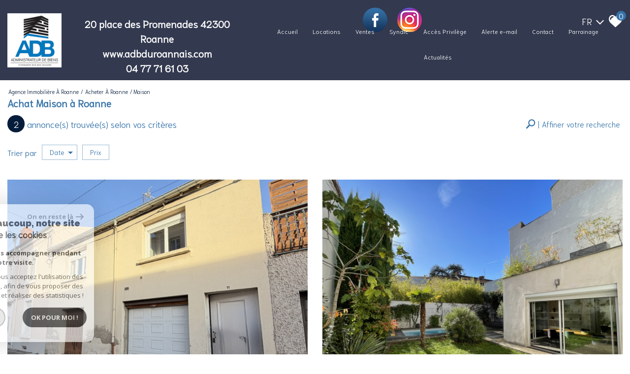

--- FILE ---
content_type: text/html; charset=UTF-8
request_url: https://www.adbduroannais.com/achat-immobilier-roanne/type-1-maison/1
body_size: 18437
content:
<!DOCTYPE html>
<html lang="fr" class="no-js">
    <head>
        <meta charset="utf-8">
        <meta http-equiv="X-UA-Compatible" content="IE=edge">
        <meta name="viewport" content="width=device-width, initial-scale=1.0, maximum-scale=1.0">
        <title>Vente Maison Roanne | Agence Agence du Roannais</title>
        <meta name="description" content="Vous désirez acheter un bien sur Roanne ? Précisément parmi nos Maisons proches du centre-ville ? L'Agence du Roannais, à Roanne, vous présente ses offres : Maisons en vente dans la ville. Contactez-nous pour toute information complémentaire sur les biens de votre choix.">
        <meta name="author" content="">
        
            <link rel="icon" href="images/favicon.png" type="image/png" />
            <link rel="shortcut icon" href="images/favicon.png" type="image/png" />
        
        
                                                <meta name="generator" content="ventura" >
                                    <link  rel="canonical" href="https://www.adbduroannais.com/achat-immobilier-roanne/type-1-maison/1" >
                                    <meta property="generator" content="bObcat" >
                                    

        

        <base href="https://www.adbduroannais.com/">

                                                
        
                    

         
        
    <link rel="stylesheet" type="text/css" href="https://cdnjs.cloudflare.com/ajax/libs/select2/4.0.6-rc.0/css/select2.min.css" />
    <link rel="stylesheet" type="text/css" href="https://use.fontawesome.com/releases/v5.4.1/css/all.css" />
    <meta name="viewport" content="width=device-width, user-scalable =no">
    
        
        

    

        
            <link rel="stylesheet" type="text/css" href="/css/build_ca1b89c7c2b8e0fa56affe133e6e29dc.css" />
            <link rel="stylesheet" type="text/css" href="//code.jquery.com/ui/1.10.4/themes/smoothness/jquery-ui.css" />
        
         
        <link rel="stylesheet" type="text/css" href="/css/fonts/style.css" />
        <link rel="stylesheet" type="text/css" href="/css/expre.css" />
         
        <!-- HTML5 Shim and Respond.js IE8 support of HTML5 elements and media queries -->
        <!--[if lt IE 9]>
          <script src="https://oss.maxcdn.com/libs/html5shiv/3.7.0/html5shiv.js"></script>
          <script src="https://oss.maxcdn.com/libs/respond.js/1.4.2/respond.min.js"></script>
        <![endif]-->

        
            <link rel="preload" as="font" href="/css/fonts/lbi_icons.ttf?7dlpqz" crossorigin="anonymous">
        
        
        
                  <!-- Google Tag Manager -->
    <script>(function(w,d,s,l,i){ w[l]=w[l]||[];w[l].push( { 'gtm.start':
                new Date().getTime(),event:'gtm.js'});var f=d.getElementsByTagName(s)[0],
              j=d.createElement(s),dl=l!='dataLayer'?'&l='+l:'';j.async=true;j.src=
              'https://www.googletagmanager.com/gtm.js?id='+i+dl;f.parentNode.insertBefore(j,f);
      })(window,document,'script','dataLayer','GTM-5SWQ2CV');</script>
    <!-- End Google Tag Manager -->
    <script>
    gtag('consent', 'default', {
      'ad_storage': 'granted',
      'analytics_storage': 'granted',
      'ad_user_data': 'granted',
      'ad_personalization': 'granted',
    });
  </script>

        
        
                    
    </head>

    <body id="pageListing" class="">

                
            <!-- Google Tag Manager (noscript) -->
        <noscript><iframe src="https://www.googletagmanager.com/ns.html?id=GTM-5SWQ2CV"
                          height="0" width="0" style="display:none;visibility:hidden"></iframe></noscript>
        <!-- End Google Tag Manager (noscript) -->
    
    

        
                    

        
    
        


    
    
        
            
        




    

    



    
    
    
    
        
        
        




    

     

    
            <header id="the_header" class="AbsoluteHeader">
        
            <div class="topHeader">
                
    
        
            <div class="reseauSociaux container_Default">
                                    <a href="https://www.facebook.com/agenceadbduroannais/" class="bxPulse" target="_blank"><span class="icon-facebook2"></span></a>
                                    <a href="https://www.instagram.com/adbduroannais/?hl=fr " class="bxPulse" target="_blank"><span class="icon-instagram"></span></a>
                            </div>
        
    


    
        
            <div class="avisclient container_Default">
                <iframe
                    src=https://www.opinionsystem.fr/company_rating.php?company_id=13735&professional_activity_id=0&rating_key=9be7a79bed4c28498bebb71559c57afa&language=fr-FR&text_color=fff
                    scrolling="no" frameborder="0" style="border: none; overflow: hidden; height: 22px; min-width:188px;"
                    allowTransparency="true"></iframe>
            </div>
        
    

                
                    <div class="defaultTopHeader">
                        
                            <div class="control-group-Lang">
                                <div class="select-Lang">
                                    <span class="selection-lang-act">
                                        fr
                                    </span>
                                    <span class="select__arrow-Lang"></span>
                                    <ul class="hidden-div-lang">
                                                                                                                                                                                                                        <li>
                                                    <form method="post" action="//www.adbduroannais.com/achat-immobilier-roanne/type-1-maison/1">
                                                        <input type="hidden"  name="lang" value="en">
                                                        <input type="submit" class="submit_lang" value="en">
                                                    </form>
                                                </li>
                                                                                                                                                                                <li>
                                                    <form method="post" action="//www.adbduroannais.com/achat-immobilier-roanne/type-1-maison/1">
                                                        <input type="hidden"  name="lang" value="es">
                                                        <input type="submit" class="submit_lang" value="es">
                                                    </form>
                                                </li>
                                                                                                                        </ul>
                                </div>
                            </div>
                        
                        
                            <div class="action panierSelection">
                                
                                    <div class="action-item">
                                        <a href="/selection" class="icon-FAV" data-toggle="tooltip" data-placement="left">
                                            <svg version="1.1" width="25px" height="25px" xmlns="https://www.w3.org/2000/svg" xmlns:xlink="https://www.w3.org/1999/xlink" x="0px" y="0px"
                                                 viewBox="0 0 60 60" style="enable-background:new 0 0 60 60;" xml:space="preserve">
                                            <path class="st0" d="M57.7,20C57,11.3,50.8,5.1,43.2,5.1c-5.1,0-9.8,2.7-12.4,7.1c-2.6-4.5-7.1-7.1-12.1-7.1C11,5.1,4.9,11.3,4.1,20
                                            c-0.1,0.4-0.3,2.4,0.5,5.7c1.1,4.7,3.7,9,7.4,12.4l18.7,17l19.1-17c3.8-3.4,6.3-7.7,7.4-12.4C58.1,22.4,57.8,20.4,57.7,20z
                                            M20.6,15.1c-3.7,0-6.6,3-6.6,6.6c0,1.5-1.2,2.7-2.7,2.7c-1.5,0-2.7-1.2-2.7-2.7c0-6.6,5.4-12,12-12c1.5,0,2.7,1.2,2.7,2.7
                                            C23.3,13.9,22.1,15.1,20.6,15.1z"/>
                                        </svg>
                                            <span class="nbSelection">0</span>
                                        </a>
                                    </div>
                                
                                
                                    
                                
                            </div>
                        
                    </div>
                
            </div>
        
        
            <div class="contentHeader ">
                
                    <div class="midHeader">
                        <a href="/" class="img-link"><img src="//agence-roannais.staticlbi.com/original/images/logoSite.png" class="lazy" /></a>
                        <span class="burger onclickCall"><i class="fas fa-bars"></i></span>
                    </div>
                
    <div class="adressTop">
        <span>20 place des Promenades 42300 Roanne<br><a href="//www.adbduroannais.com"
                target="_blank">www.adbduroannais.com</a><br><a href="tel:04 77 71 61 03">04 77 71 61 03</a></span>
    </div>

                
                    <div class="botHeader">
                        <div class="contentBotHeader">
                            <nav class="navHeader burgerSlideClass">
                                <span class="closeMenu onclickCall"><i class="fas fa-times"></i></span>
                                <ul class="menuHeader">
                                                                                        <li class=" ">
            <a href="/" target="" >Accueil</a>
        </li>                                                                                        <li class="dropMenu hasMenu ">
            <a href="/location/1" target="" >Locations</a>
                <div class="testnavHeader">
            <ul class="dropdownMenu">
                                                <li class=" ">
            <a href="/gestion" target="" > Gestion</a>
        </li>                                                <li class=" ">
            <a href="/nos-services" target="" > Nos services</a>
        </li>                                                <li class=" ">
            <a href="/mettre-son-bien-en-location" target="" >Mettre son bien en location</a>
        </li>                            </ul>
        </div>
    </li>                                                                                        <li class="dropMenu hasMenu ">
            <a href="/vente/1" target="" >Ventes</a>
                <div class="testnavHeader">
            <ul class="dropdownMenu">
                                                <li class=" ">
            <a href="/conseil-en-investissement-locatif" target="" >Conseil en investissement locatif</a>
        </li>                            </ul>
        </div>
    </li>                                                                                        <li class=" ">
            <a href="/syndic" target="" > Syndic</a>
        </li>                                                                            <li class="dropMenu hasMenu ">
            <span>Accès Privilège</span>
                <div class="testnavHeader">
            <ul class="dropdownMenu">
                                                
                <li class=" ">
            <a href="https://www.orchestrav2.egiweb.net/" target="_blank" >Accès propriétaire</a>
        </li>                                                
                <li class=" ">
            <a href="https://www.orchestrav2.egiweb.net/" target="_blank" >Accès locataire</a>
        </li>                            </ul>
        </div>
    </li>                                                                                        <li class=" ">
            <a href="/alerte-email" target="" >Alerte e-mail</a>
        </li>                                                                                        <li class=" ">
            <a href="/contact" target="" >Contact</a>
        </li>                                                                                        <li class=" ">
            <a href="/parrainage" target="" >Parrainage</a>
        </li>                                                                                        <li class=" ">
            <a href="/nos-actualites" target="" >Actualités</a>
        </li>                                                                    </ul>
                            </nav>
                        </div>
                    </div>
                
            </div>
        
    </header>

    

    <main class="page-section-All" id="pageListing" data-responsivevalue="980">
        

    <div class="containerBlockMax">

        
                <div class="topListing">
        
            <script type='application/ld+json'>
                {
                    "@context":"https://schema.org",
                    "@type":"BreadcrumbList",
                    "itemListElement":
                    [
                                                                                                                        {
                                    "@type":"ListItem",
                                    "position":1,
                                    "item": {
                                        "@id":"/",
                                        "name":"Agence immobilière à Roanne"
                                    }
                                },
                                                                                                            {
                                    "@type":"ListItem",
                                    "position":2,
                                    "item": {
                                        "@id":"/achat-immobilier-roanne/1",
                                        "name":"Acheter à Roanne"
                                    }
                                },
                                                                                                            {
                                    "@type":"ListItem",
                                    "position":3,
                                    "item": {
                                        "@id":"/achat-immobilier-roanne/type-1-maison/1",
                                        "name":"Maison"
                                    }
                                }
                                                                                ]
                }
            </script>
            <ul class="linkArian">
                                                                                        <li typeof="v:Breadcrumb"><a href="/" rel="v:url" property="v:title" >Agence immobilière à Roanne</a></li>
                                                                                                <li typeof="v:Breadcrumb"><a href="/achat-immobilier-roanne/1" rel="v:url" property="v:title" >Acheter à Roanne</a></li>
                                                                                                <li>Maison</li>
                                                                        </ul>
        
        
            <h1 class="titleSeo">
                                    Achat Maison à Roanne
                            </h1>
        
        
            <div class="lastModuleTopListing">
                <div class="contentSearch">
                    
                        <div class="resultatFounded">
                            <span>2</span>
                            <p>annonce(s) trouvée(s) selon vos critères</p>
                        </div>
                    
                    
                                                    <span id="btn-search" role="button">
                                <svg version="1.1" id="Layer_1" xmlns="https://www.w3.org/2000/svg" xmlns:xlink="https://www.w3.org/1999/xlink" x="0px" y="0px"
                                     viewBox="0 0 511 511" style="enable-background:new 0 0 511 511;" xml:space="preserve">
                                <path class="st0" d="M440,64.5c-69.6-71.3-182.4-71.4-252,0c-63.1,64.7-68.7,166.2-17.6,237.3l-24.2,24.8l-7.2-7.3
                                  c-3.3-3.4-8.6-3.4-11.9,0l-13.7,14.1c-3.3,3.4-3.3,8.9,0,12.2l3.6,3.7L14.7,454c13.6,18.5,29,35.4,46,50.7l103.9-106.5l3,3.1
                                  c3.3,3.4,8.6,3.4,11.9,0l13.7-14.1c3.3-3.4,3.3-8.9,0-12.2l-9.5-9.8l24.2-24.8c69.8,53.1,168.8,47.2,232.1-17.6
                                  C509.5,251.4,509.6,135.8,440,64.5z M402.9,284.8c-49,50.2-128.8,50.2-177.8,0c-49-50.2-49-132,0-182.2c49-50.2,128.8-50.2,177.8,0
                                  C451.9,152.8,451.9,234.6,402.9,284.8z"/>
                                </svg>
                                <p>Affiner votre recherche</p>
                            </span>
                                            
                </div>
                
                    <div class="searchZoneHomeListing">
                        <div class="searchZoneListing hiddenFirst">
                                        <form class="searchZone-form containerBlock" method="post" action="/recherche/">
            
                <div class="firstZone bxrow">
                    
                        <div class="bxd10 bxt12 bxrow firstZoneContent">
                                                                                                                                                                                                                                                                                                                                                                                                                                                                <div class="bxd3 bxt6 bxm12 inputSearchContainer">
                                                            <div class="inputSearchDefault">
                                                                <select name="data[Search][offredem]" data-noresult="Aucun résultat" id="inputOffredem" class="js-select2-multi" data-placeholder=""  >
                <option  value="0" selected="selected">
            Vente
        </option>
            <option  value="10" >
            Vente Immobilier Professionnel
        </option>
            <option  value="11" >
            Location Immobilier Professionnel
        </option>
            <option  value="2" >
            Location
        </option>
            <option  value="6" >
            Offres programmes neufs
        </option>
    </select>
                                                            </div>
                                                        </div>
                                                                                                                                                                                                                                                                                                                                                                                                                                                                                                                                                                                                                                                                                                                                                                                            <div class="bxd3 bxt6 bxm12 inputSearchContainer">
                                                            <div class="inputSearchDefault">
                                                                        <select name="data[Search][idtype][]" data-noresult="Aucun résultat" id="inputTypeBien_transac" class="js-select2-multi" data-placeholder="Type de bien" multiple title="Type de bien" >
            <option value="void">Type de bien</option>
                <option  value="2" >
            Appartement
        </option>
            <option  value="18" >
            Duplex
        </option>
            <option  value="21" >
            Immeuble
        </option>
            <option  value="1" selected="selected">
            Maison
        </option>
    </select>
                                                            </div>
                                                        </div>
                                                                                                                                                                                                                                                                                                                                                                                                                                                                                                                                                                                                                                                                                                        <div class="bxd3 bxt6 bxm12 inputSearchContainer">
                                                            <div class="inputSearchDefault">
                                                                <select name="data[Search][idvillecode][]" data-noresult="Aucun résultat" id="inputLocalisation" class="js-select2-multi" data-placeholder="Localisation" multiple title="Localisation" data-live-search=true  data-live-search-normalize=true>
            <option value="void">Localisation</option>
                <option  value="code-7" >
            42120 - Toutes localités
        </option>
            <option  value="ville-13" >
            42120 - Le Coteau
        </option>
            <option  value="ville-14" >
            42120 - Le Coteau
        </option>
            <option  value="code-11" >
            42153 - Toutes localités
        </option>
            <option  value="ville-21" >
            42153 - Riorges
        </option>
            <option  value="ville-22" >
            42153 - Riorges
        </option>
            <option  value="code-1" >
            42300 - Toutes localités
        </option>
            <option  value="ville-1" >
            42300 - Roanne
        </option>
            <option  value="ville-5" >
            42300 - Mably
        </option>
            <option  value="ville-31" >
            42300 - Villerest
        </option>
            <option  value="ville-142" >
            42370 - Saint-Alban-les-Eaux
        </option>
    </select>
                                                            </div>
                                                        </div>
                                                                                                                                                                                                                                                                                                                                                                                                                                                                                                                                                                                                                                                                                                        <div class="bxd3 bxt6 bxm12 inputSearchContainer">
                                                            <div class="inputSearchDefault">
                                                                <input type="text" name="data[Search][prixmax]" placeholder="Budget max" id="input_prixMax" value="" class="form-control numericInput">
                                                            </div>
                                                        </div>
                                                                                                                                                                                                                                                                                                                                                                                                                                                                                                                                        </div>
                                        <div class="btnSearch bxd2 bxt12">
                                            <button class="SubmitBtn" type="submit">Rechercher</button>
                                        </div>
                                                                                                                                                                                                                                                                                                                                                                                    
                </div>
            
            
                <div class="secondZone bxrow hiddenSecond">
                    
                        <div class="bxd10 bxt12">
                            <div class="deleteDisplayFlex">
                                <div class="div-add-search bxrow">
                                                                            
                                                                                                                                                                                                                                                                                                                                                                                                                                                                                                                                                    <div class="bxt6 bxm12 inputSearchContainer bxd3">
                                                                    <div class="inputSearchDefault">
                                                                        <input type="text" name="data[Search][piecesmin]" placeholder="Nb. pièces min." id="inputPiecesMin" value="" class="form-control numericInput">
                                                                    </div>
                                                                </div>
                                                                                                                                                                                                                                                                                                                                                                                                                                                                                                                                                                                                                                <div class="bxt6 bxm12 inputSearchContainer bxd3">
                                                                    <div class="inputSearchDefault">
                                                                        <input type="text" name="data[Search][surfmin]" placeholder="Surface min. (m²)" id="inputSurfMin" value="" class="form-control numericInput">
                                                                    </div>
                                                                </div>
                                                                                                                                                                                                                                                                                                                                                                                                                                                                                                                                                                                                                                <div class="bxt6 bxm12 inputSearchContainer bxd3">
                                                                    <div class="inputSearchRadio">
                                                                        <div class="distance elementSearch">
    <span class="txtdistance"><i></i></span>
    <div class="fieldDistance no-events">
        <div class="radio-inline">
            <div class="raound1">
                <input id="radio1" name="data[Search][distance]" class="radioDistance" type="radio" value="5"  data-label="5Km">
                <label for="radio1"></label>
                <span class="labelVal">5KM</span>
            </div>
        </div>
        <div class="radio-inline">
            <div class="raound2">
                <input id="radio2" name="data[Search][distance]" class="radioDistance" type="radio" value="10"  data-label="10Km">
                <label for="radio2"></label>
                <span class="labelVal">10KM</span>
            </div>
        </div>
        <div class="radio-inline">
            <div class="raound3">
                <input id="radio3" name="data[Search][distance]" class="radioDistance" type="radio" value="25"  data-label="25Km">
                <label for="radio3"></label>
                <span class="labelVal">25KM</span>
            </div>
        </div>
        <input type="hidden" name="data[Search][distance_idvillecode]" class="distanceVille" value="">
    </div>
</div>
                                                                    </div>
                                                                </div>
                                                                                                                                                                                                                                                                                                                                                                                                                                                                                                                                                                                                                                <div class="bxt6 bxm12 inputSearchContainer bxd3">
                                                                    <div class="inputSearchDefault">
                                                                        <input type="text" name="data[Search][prixmin]" placeholder="Budget min" id="input_dualPrixMin" value=""  class="form-control numericInput">
                                                                    </div>
                                                                </div>
                                                                                                                                                                                                                                                                                                                                                                                                                                                                                                                                                                                                                                <div class="bxt6 bxm12 inputSearchContainer bxd3">
                                                                    <div class="inputSearchDefault">
                                                                        <input type="text" name="data[Search][NO_DOSSIER]" placeholder="Référence" id="inputRef" class="form-control">
                                                                    </div>
                                                                </div>
                                                                                                                                                                                                                                                                                                                                                                                                                                                                                                                                                                                                                                <div class="bxt6 bxm12 inputSearchContainer bxd3">
                                                                    <div class="inputSearchDefault">
                                                                        <select name="data[Search][particularites][]" data-noresult="Aucun résultat" id="" class="js-select2-multi" data-placeholder="Particularites" multiple title="Particularites"  >
    <option value="void" disabled>Particularites</option>
            <option value="8" >
            Biens Vendus
        </option>
            <option value="5" >
            cuisine équipée
        </option>
            <option value="4" >
            garage/parking
        </option>
            <option value="2" >
            Investissement
        </option>
            <option value="6" >
            Meublés
        </option>
            <option value="1" >
            Prestige
        </option>
            <option value="3" >
            Sélection étudiants
        </option>
            <option value="7" >
            terrasse
        </option>
    </select>
                                                                    </div>
                                                                </div>
                                                                                                                                                                                                                                                                                                                                                                                                                                                                                                                                                                                                                                                                                                                                                                                                                                                                                                                                                                                                                                                                                                                                                                                                                                                                                                                                                                                                                                                                                                                                                                                                                                                                                                                                                                                                                                                                                                                                                                                                                                <div class="bxd12 propertyAdd">
                                                        <p>Critères supplémentaires</p>
                                                    </div>
                                                                                                                                                                                                                                                                                                                                                                            <div class="bxt12 bxd12">
                                                            <div class="inputSearchCheckbox">
                                                                                                                                                                                                                                                                                        <label class="control control--checkbox">
                                                                                    <div class="control__indicator"></div>
                                                                                    Balcon
                                                                                    <input type="checkbox" name="data[Search][balcon]" id="balcon" value="OUI" data-label="Balcon">
                                                                            </label>
                                                                                                                                                                                                                                                                                                                                                                                                                                    <label class="control control--checkbox">
                                                                                    <div class="control__indicator"></div>
                                                                                    Parking
                                                                                    <input type="checkbox" name="data[Search][parking]" id="parking" value="OUI" data-label="Parking">
                                                                            </label>
                                                                                                                                                                                                                                                                                                                                                                                                                                    <label class="control control--checkbox">
                                                                                    <div class="control__indicator"></div>
                                                                                    Terrasse
                                                                                    <input type="checkbox" name="data[Search][TERRASSE]" id="TERRASSE" value="OUI" data-label="Terrasse">
                                                                            </label>
                                                                                                                                                                                                                                                                        </div>
                                                        </div>
                                                                                                                                                                                                                                    
                                                                    </div>
                            </div>
                        </div>
                    
                </div>
            
            
                <div class="thirdZone">
                    <div class="btnSearch980">
                    </div>
                    
                                                    <div class="btnContainer">
                                <span role="button" id="btn-add-search" data-Plus=" + de critères" data-Moins=" - de critères"> + de critères <span>+</span></span>
                            </div>
                                            
                </div>
            
        </form>
                            </div>
                    </div>
                
                
                    <div class="dividBy-nbrPage">
                        
                            <ul class="dividBy">
                                <li>Trier par </li>
                                
                                                                            <li>
                                            <form method="post" name="tridateenr" action="//www.adbduroannais.com/achat-immobilier-roanne/type-1-maison/1">
                                                <input type="hidden" name="Sort[field]" value="dateenr">
                                                <input type="hidden" name="Sort[order]" value="ASC">
                                                <button onclick="document.forms['tridateenr'].submit();" class=" active ">
                                                    Date
                                                                                                            <span class="tridesc"></span>                                                                                                    </button>
                                            </form>
                                        </li>
                                                                            <li>
                                            <form method="post" name="triprix" action="//www.adbduroannais.com/achat-immobilier-roanne/type-1-maison/1">
                                                <input type="hidden" name="Sort[field]" value="prix">
                                                <input type="hidden" name="Sort[order]" value="ASC">
                                                <button onclick="document.forms['triprix'].submit();" class="">
                                                    Prix
                                                                                                    </button>
                                            </form>
                                        </li>
                                                                    
                            </ul>
                        
                        
                            <div class="nbrPage">
    
        <ul>
                                                </ul>
    
</div>                        
                    </div>
                
            </div>
        
    </div>

        

        
            <section class="Lisitng-02-All-Page">
                                                                                        
                        <div class="selectionBien bxrow" data-animrepeat="true" data-activateanim="true" itemscope itemtype="http://schema.org/ItemList">
                                                                                        
            

<article itemprop="itemListElement" itemscope itemtype="http://schema.org/listItem" class="bxd6 bxt6 bxm12 articleBienT2 animBx bxFlipOut" data-animname="bxFlip" data-duration="125">
    <div class="articleBienContent" itemprop="position" content="1">
        
            <div class="articleBienT2Container">
                
                    <div class="articleBienImg">
                                                                                    <picture>
                                    <source data-srcset="//agence-roannais.staticlbi.com/500xauto/images/biens/1/88ef0446060ea34b46a955638ba56808/photo_649a4317abff2b0b58eca8e667c4f4c0.jpg" lazy="true" media="(max-width:580px)" />
                                    <source data-srcset="//agence-roannais.staticlbi.com/400xauto/images/biens/1/88ef0446060ea34b46a955638ba56808/photo_649a4317abff2b0b58eca8e667c4f4c0.jpg" lazy="true" media="(max-width:980px)" />
                                    <img src="data:image/svg+xml,%3Csvg xmlns='http://www.w3.org/2000/svg' viewBox='0 0 1536 2048'%3E%3C/svg%3E" data-src="//agence-roannais.staticlbi.com/750xauto/images/biens/1/88ef0446060ea34b46a955638ba56808/photo_649a4317abff2b0b58eca8e667c4f4c0.jpg" data-path="biens/1/88ef0446060ea34b46a955638ba56808/photo_649a4317abff2b0b58eca8e667c4f4c0.jpg" itemprop="image" class="objectifFitAllNav obfusquer lazy" data-url="https://www.adbduroannais.com/vente/42-loire/1-roanne/nouveaute-quartier-mulsant/5159-maison" lazy="true" width="1536" height="2048" />
                                </picture>
                                                                            

        
            
        
            
        
        
        
        
    
            
        
        
        
        
        
        

                           
                            <div class="status">
                                                                                                                                                            
                                                            <span class="StatutBien nouveaute">Nouveauté</span>
                                              
                        
        
                            </div>
                                                            <div class="iconVideoVV">
                                                                                                        </div>
                                                    
                    </div>
                
                
                    <div class="articleBienText bxrow">
                        
                            <div class="firstGroup bxd9 bxt12">
                                <div class="titleArticle">
                                                                            <h2 itemprop="name">
                                            <a itemprop="url" class="titreArticleListing" href='https://www.adbduroannais.com/vente/42-loire/1-roanne/nouveaute-quartier-mulsant/5159-maison'>
                                                NOUVEAUTE !! Quartier Mulsant
                                            </a>
                                        </h2>
                                                                                                                <h3 class="sousTitreArticleListing">
                                            Maison
                                             84m&sup2;                                             2 Pièces -                                            Roanne
                                        </h3>
                                                                    </div>
                            </div>
                        
                        
                            <div class="secondGroup bxd3 bxt12">
                                <p class="priceArticle">
                                                                                                                                                                                                                    <span>
                                                    <span content="96000">96 000</span> <span>€</span>
                                                </span>
                                                                                        
                                                                                
                                            
                                                                                                            </p>
                                                                    <span class="productIdArticle">Ref : VMA50002222</span>
                                                            </div>
                        
                        
                                                            <div class="descriptionGroup bxd12">
                                    <p class="descriptionArticle" itemprop="description">
                                        Votre Agence ADB vous présente cette maison de ville de 84 m² comprenant un premier étage de 51m² habitable comprenant une entrée désservant une cuisine équipée, un salon-séjour, une grande...
                                    </p>
                                </div>
                                                    
                    </div>
                
            </div>
        
        
            <div class="bottomArticle">
                
                    <div class="thirdGroup bxrow">
                        
                                                            <ul class="moreInfoGroup">
                                    
                                                                                    <li>
                                                <svg version="1.1" xmlns="http://www.w3.org/2000/svg" xmlns:xlink="http://www.w3.org/1999/xlink" x="0px" y="0px"
                                                     viewBox="-49 141 512 512" style="enable-background:new -49 141 512 512;" xml:space="preserve">
                                                                <g>
                                                                    <path d="M424.369,174.5H79.054c-5.586,0-10.131,4.545-10.131,10.131v345.314c0,5.586,4.545,10.131,10.131,10.131h345.314
                                                                c5.586,0,10.131-4.545,10.131-10.131V234.089c0-5.586-4.545-10.13-10.131-10.13s-10.131,4.544-10.131,10.13v128.239h-27.805
                                                                c-5.586,0-10.131,4.544-10.131,10.131c0,5.586,4.545,10.13,10.131,10.13h27.805v137.225H201.219v-34.422
                                                                c0-5.586-4.544-10.131-10.131-10.131c-5.586,0-10.131,4.545-10.131,10.131v34.422H89.184V194.761h91.773v235.691
                                                                c0,5.586,4.545,10.13,10.131,10.13c5.586,0,10.131-4.544,10.131-10.13v-47.863h133.325c5.586,0,10.131-4.544,10.131-10.13
                                                                c0-5.586-4.545-10.131-10.131-10.131H201.219V194.761h213.02v13.893c0,5.586,4.545,10.131,10.131,10.131
                                                                s10.131-4.545,10.131-10.131v-24.023C434.5,179.045,429.955,174.5,424.369,174.5z"/>
                                                                    <path d="M429.724,583.589l-40.441-25.18c-3.122-1.943-7.058-2.042-10.272-0.257s-5.212,5.18-5.212,8.856v15.05H129.625v-15.05
                                                                c0-3.677-1.997-7.07-5.211-8.856c-3.214-1.783-7.15-1.686-10.273,0.257l-40.442,25.18c-2.991,1.862-4.776,5.078-4.776,8.601
                                                                c0,3.523,1.786,6.738,4.776,8.6l40.442,25.182c3.066,1.906,7.116,2.008,10.273,0.256c3.214-1.787,5.211-5.181,5.211-8.857V602.32
                                                                h244.171v15.049c0,3.676,1.997,7.069,5.213,8.857c1.5,0.833,3.201,1.273,4.918,1.273c1.894,0,3.745-0.529,5.354-1.53l40.441-25.181
                                                                c2.991-1.861,4.776-5.076,4.776-8.6C434.5,588.667,432.715,585.451,429.724,583.589z"/>
                                                                    <path d="M37.891,236.104c3.676,0,7.069-1.997,8.857-5.213c0.833-1.5,1.273-3.201,1.273-4.918c0-1.894-0.529-3.745-1.53-5.354
                                                                l-25.181-40.441c-1.861-2.991-5.076-4.776-8.6-4.776c-3.522,0-6.738,1.785-8.601,4.776l-25.18,40.441
                                                                c-1.943,3.122-2.042,7.058-0.257,10.272s5.18,5.212,8.856,5.212H2.58v244.172h-15.05c-3.677,0-7.07,1.997-8.856,5.211
                                                                c-1.783,3.214-1.686,7.15,0.257,10.273l25.18,40.442c1.862,2.991,5.078,4.776,8.601,4.776c3.523,0,6.738-1.786,8.6-4.776
                                                                l25.182-40.442c1.906-3.066,2.008-7.116,0.256-10.273c-1.787-3.214-5.181-5.211-8.857-5.211H22.842V236.104H37.891z"/>
                                                                </g>
                                                            </svg>
                                                <span>84m&sup2;</span>
                                            </li>
                                                                                                                                                                                                                                                                                                                                                                                            <li>
                                                <svg version="1.1" xmlns="http://www.w3.org/2000/svg" xmlns:xlink="http://www.w3.org/1999/xlink" x="0px" y="0px"
                                                     viewBox="-49 141 512 512" style="enable-background:new -49 141 512 512;" xml:space="preserve">
                                                            <path d="M389,330.855V241c-0.027-22.082-17.918-39.973-40-40H61c-22.082,0.027-39.973,17.918-40,40v89.855
                                                            C-11.723,338.344-34.945,367.43-35,401v112c0,4.418,3.582,8,8,8h8v40c0,4.418,3.582,8,8,8h32c4.418,0,8-3.582,8-8v-40h352v40
                                                            c0,4.418,3.582,8,8,8h32c4.418,0,8-3.582,8-8v-40h8c4.418,0,8-3.582,8-8V401C444.945,367.43,421.723,338.344,389,330.855z M37,241
                                                            c0-13.254,10.746-24,24-24h288c13.254,0,24,10.746,24,24v88h-32v-40c0-13.254-10.746-24-24-24h-80c-13.254,0-24,10.746-24,24v40h-16
                                                            v-40c0-13.254-10.746-24-24-24H93c-13.254,0-24,10.746-24,24v40H37V241z M325,329h-96v-40c0-4.418,3.582-8,8-8h80
                                                            c4.418,0,8,3.582,8,8V329z M181,329H85v-40c0-4.418,3.582-8,8-8h80c4.418,0,8,3.582,8,8V329z M-19,401
                                                            c0.035-30.914,25.086-55.965,56-56h336c30.914,0.035,55.965,25.086,56,56v72H-19V401z M13,553H-3v-32h16V553z M413,553h-16v-32h16
                                                            V553z M429,505H-19v-16h448V505z"/>
                                                    <path d="M365,449h-16c-4.418,0-8,3.582-8,8s3.582,8,8,8h16c4.418,0,8-3.582,8-8S369.418,449,365,449z"/>
                                                    <path d="M413,425c-4.418,0-8,3.582-8,8v16h-16c-4.418,0-8,3.582-8,8s3.582,8,8,8h24c4.418,0,8-3.582,8-8v-24
                                                            C421,428.582,417.418,425,413,425z"/>
                                                    <path d="M37,353c-26.5,0.027-47.973,21.5-48,48v56c0,4.418,3.582,8,8,8s8-3.582,8-8v-56c0-17.672,14.328-32,32-32
                                                            c4.418,0,8-3.582,8-8S41.418,353,37,353z"/>
                                                        </svg>
                                                <span>1</span>
                                            </li>
                                                                            
                                </ul>
                                                    
                    </div>
                
                
                    <div class="btnInfoGroup">
                                                    <button class="ajoutPanierSelection btnListingDefault btnBoldListing" type="button" name="button" rel="5159">
                                <svg version="1.1" xmlns="http://www.w3.org/2000/svg" xmlns:xlink="http://www.w3.org/1999/xlink" x="0px" y="0px"
                                viewBox="0 0 60 60" style="enable-background:new 0 0 60 60;" xml:space="preserve">
                                    <path class="st0" d="M57.7,20C57,11.3,50.8,5.1,43.2,5.1c-5.1,0-9.8,2.7-12.4,7.1c-2.6-4.5-7.1-7.1-12.1-7.1C11,5.1,4.9,11.3,4.1,20
                                    c-0.1,0.4-0.3,2.4,0.5,5.7c1.1,4.7,3.7,9,7.4,12.4l18.7,17l19.1-17c3.8-3.4,6.3-7.7,7.4-12.4C58.1,22.4,57.8,20.4,57.7,20z
                                    M20.6,15.1c-3.7,0-6.6,3-6.6,6.6c0,1.5-1.2,2.7-2.7,2.7c-1.5,0-2.7-1.2-2.7-2.7c0-6.6,5.4-12,12-12c1.5,0,2.7,1.2,2.7,2.7
                                    C23.3,13.9,22.1,15.1,20.6,15.1z"/>
                                </svg>
                            </button>
                            <button class="contactBtnForBien btnListingDefault btnBoldListing obfusquer" data-url='https://www.adbduroannais.com/vente/42-loire/1-roanne/nouveaute-quartier-mulsant/5159-maison#contact-for-good'>
                                Contact
                            </button>
                                                <button class="btnListingDefault btnBoldListing obfusquer" data-url='https://www.adbduroannais.com/vente/42-loire/1-roanne/nouveaute-quartier-mulsant/5159-maison'>
                            Détails
                        </button>
                    </div>
                
            </div>
        
    </div>
</article>

                                                                                            
            

<article itemprop="itemListElement" itemscope itemtype="http://schema.org/listItem" class="bxd6 bxt6 bxm12 articleBienT2 animBx bxFlipOut" data-animname="bxFlip" data-duration="125">
    <div class="articleBienContent" itemprop="position" content="2">
        
            <div class="articleBienT2Container">
                
                    <div class="articleBienImg">
                                                                                    <picture>
                                    <source data-srcset="//agence-roannais.staticlbi.com/500xauto/images/biens/1/83f65f9de54e3d6dd3de86f2f09226f2/photo_a368e9126e15b82bae4d58811f1602be.jpg" lazy="true" media="(max-width:580px)" />
                                    <source data-srcset="//agence-roannais.staticlbi.com/400xauto/images/biens/1/83f65f9de54e3d6dd3de86f2f09226f2/photo_a368e9126e15b82bae4d58811f1602be.jpg" lazy="true" media="(max-width:980px)" />
                                    <img src="data:image/svg+xml,%3Csvg xmlns='http://www.w3.org/2000/svg' viewBox='0 0 2048 1536'%3E%3C/svg%3E" data-src="//agence-roannais.staticlbi.com/750xauto/images/biens/1/83f65f9de54e3d6dd3de86f2f09226f2/photo_a368e9126e15b82bae4d58811f1602be.jpg" data-path="biens/1/83f65f9de54e3d6dd3de86f2f09226f2/photo_a368e9126e15b82bae4d58811f1602be.jpg" itemprop="image" class="objectifFitAllNav obfusquer lazy" data-url="https://www.adbduroannais.com/vente/42-loire/1-roanne/roanne-centre-ville-maison-de-ville-avec-jardin-et-piscine/5143-maison" lazy="true" width="2048" height="1536" />
                                </picture>
                                                                            

        
            
        
            
        
        
        
        
    
            
        
        
        
        
        
        

                           
                            <div class="status">
                                                                                                                                                            
                                                            <span class="StatutBien baissePrix2">Coup de coeur</span>
                                              
                        
        
                            </div>
                                                            <div class="iconVideoVV">
                                                                                                        </div>
                                                    
                    </div>
                
                
                    <div class="articleBienText bxrow">
                        
                            <div class="firstGroup bxd9 bxt12">
                                <div class="titleArticle">
                                                                            <h2 itemprop="name">
                                            <a itemprop="url" class="titreArticleListing" href='https://www.adbduroannais.com/vente/42-loire/1-roanne/roanne-centre-ville-maison-de-ville-avec-jardin-et-piscine/5143-maison'>
                                                ROANNE centre ville maison de ville avec jardin et piscine
                                            </a>
                                        </h2>
                                                                                                                <h3 class="sousTitreArticleListing">
                                            Maison
                                             208m&sup2;                                             7 Pièces -                                            Roanne
                                        </h3>
                                                                    </div>
                            </div>
                        
                        
                            <div class="secondGroup bxd3 bxt12">
                                <p class="priceArticle">
                                                                                                                                                                                                                    <span>
                                                    <span content="425000">425 000</span> <span>€</span>
                                                </span>
                                                                                        
                                                                                
                                            
                                                                                                            </p>
                                                                    <span class="productIdArticle">Ref : VMA30005143</span>
                                                            </div>
                        
                        
                                                            <div class="descriptionGroup bxd12">
                                    <p class="descriptionArticle" itemprop="description">
                                        L’Agence ADB vous propose cette belle maison de ville située au cœur du centre-ville de Roanne (42300), à proximité immédiate de la gare et des rues piétonnes.
D’une surface d’environ 208 m²...
                                    </p>
                                </div>
                                                    
                    </div>
                
            </div>
        
        
            <div class="bottomArticle">
                
                    <div class="thirdGroup bxrow">
                        
                                                            <ul class="moreInfoGroup">
                                    
                                                                                    <li>
                                                <svg version="1.1" xmlns="http://www.w3.org/2000/svg" xmlns:xlink="http://www.w3.org/1999/xlink" x="0px" y="0px"
                                                     viewBox="-49 141 512 512" style="enable-background:new -49 141 512 512;" xml:space="preserve">
                                                                <g>
                                                                    <path d="M424.369,174.5H79.054c-5.586,0-10.131,4.545-10.131,10.131v345.314c0,5.586,4.545,10.131,10.131,10.131h345.314
                                                                c5.586,0,10.131-4.545,10.131-10.131V234.089c0-5.586-4.545-10.13-10.131-10.13s-10.131,4.544-10.131,10.13v128.239h-27.805
                                                                c-5.586,0-10.131,4.544-10.131,10.131c0,5.586,4.545,10.13,10.131,10.13h27.805v137.225H201.219v-34.422
                                                                c0-5.586-4.544-10.131-10.131-10.131c-5.586,0-10.131,4.545-10.131,10.131v34.422H89.184V194.761h91.773v235.691
                                                                c0,5.586,4.545,10.13,10.131,10.13c5.586,0,10.131-4.544,10.131-10.13v-47.863h133.325c5.586,0,10.131-4.544,10.131-10.13
                                                                c0-5.586-4.545-10.131-10.131-10.131H201.219V194.761h213.02v13.893c0,5.586,4.545,10.131,10.131,10.131
                                                                s10.131-4.545,10.131-10.131v-24.023C434.5,179.045,429.955,174.5,424.369,174.5z"/>
                                                                    <path d="M429.724,583.589l-40.441-25.18c-3.122-1.943-7.058-2.042-10.272-0.257s-5.212,5.18-5.212,8.856v15.05H129.625v-15.05
                                                                c0-3.677-1.997-7.07-5.211-8.856c-3.214-1.783-7.15-1.686-10.273,0.257l-40.442,25.18c-2.991,1.862-4.776,5.078-4.776,8.601
                                                                c0,3.523,1.786,6.738,4.776,8.6l40.442,25.182c3.066,1.906,7.116,2.008,10.273,0.256c3.214-1.787,5.211-5.181,5.211-8.857V602.32
                                                                h244.171v15.049c0,3.676,1.997,7.069,5.213,8.857c1.5,0.833,3.201,1.273,4.918,1.273c1.894,0,3.745-0.529,5.354-1.53l40.441-25.181
                                                                c2.991-1.861,4.776-5.076,4.776-8.6C434.5,588.667,432.715,585.451,429.724,583.589z"/>
                                                                    <path d="M37.891,236.104c3.676,0,7.069-1.997,8.857-5.213c0.833-1.5,1.273-3.201,1.273-4.918c0-1.894-0.529-3.745-1.53-5.354
                                                                l-25.181-40.441c-1.861-2.991-5.076-4.776-8.6-4.776c-3.522,0-6.738,1.785-8.601,4.776l-25.18,40.441
                                                                c-1.943,3.122-2.042,7.058-0.257,10.272s5.18,5.212,8.856,5.212H2.58v244.172h-15.05c-3.677,0-7.07,1.997-8.856,5.211
                                                                c-1.783,3.214-1.686,7.15,0.257,10.273l25.18,40.442c1.862,2.991,5.078,4.776,8.601,4.776c3.523,0,6.738-1.786,8.6-4.776
                                                                l25.182-40.442c1.906-3.066,2.008-7.116,0.256-10.273c-1.787-3.214-5.181-5.211-8.857-5.211H22.842V236.104H37.891z"/>
                                                                </g>
                                                            </svg>
                                                <span>208m&sup2;</span>
                                            </li>
                                                                                                                            <li>
                                                <svg version="1.1" xmlns="http://www.w3.org/2000/svg" xmlns:xlink="http://www.w3.org/1999/xlink" x="0px" y="0px"
                                                     viewBox="-49 141 512 512" style="enable-background:new -49 141 512 512;" xml:space="preserve">
                                                                <path d="M345.161,260.466c-4.535-31.37-19.603-60.217-43.037-82.042C276.211,154.291,242.429,141,207,141
                                                                s-69.211,13.291-95.125,37.424c-23.434,21.825-38.501,50.672-43.037,82.042c-50.475,22.04-83.763,72.319-83.763,127.977
                                                                c0,76.979,62.627,139.605,139.605,139.605c23.725,0,46.846-6.032,67.318-17.307V653h30V510.741
                                                                c20.472,11.275,43.593,17.307,67.318,17.307c76.979,0,139.605-62.627,139.605-139.605
                                                                C428.924,332.785,395.636,282.505,345.161,260.466z M289.318,498.048c-24.474,0-48.13-8.171-67.318-23.122v-91.75l67.279-35.375
                                                                l-13.962-26.553L222,349.282V290.23h-30v125.545l-53.317-28.034l-13.962,26.553L192,449.669v25.257
                                                                c-19.188,14.951-42.844,23.122-67.318,23.122c-60.437,0-109.605-49.169-109.605-109.605c0-46.211,29.226-87.7,72.725-103.241
                                                                l9.176-3.278l0.734-9.716c2.078-27.469,14.369-52.979,34.61-71.83C152.663,181.433,179.185,171,207,171s54.337,10.433,74.679,29.377
                                                                c20.241,18.851,32.532,44.36,34.61,71.83l0.734,9.716l9.176,3.278c43.499,15.541,72.725,57.03,72.725,103.241
                                                                C398.924,448.879,349.755,498.048,289.318,498.048z"/>
                                                            </svg>
                                                <span>290m&sup2;</span>
                                            </li>
                                                                                                                                                                    <li>
                                                <svg version="1.1" xmlns="http://www.w3.org/2000/svg" xmlns:xlink="http://www.w3.org/1999/xlink" x="0px" y="0px"
                                                     viewBox="-49 141 512 512" style="enable-background:new -49 141 512 512;" xml:space="preserve">
                                                            <path d="M389,330.855V241c-0.027-22.082-17.918-39.973-40-40H61c-22.082,0.027-39.973,17.918-40,40v89.855
                                                            C-11.723,338.344-34.945,367.43-35,401v112c0,4.418,3.582,8,8,8h8v40c0,4.418,3.582,8,8,8h32c4.418,0,8-3.582,8-8v-40h352v40
                                                            c0,4.418,3.582,8,8,8h32c4.418,0,8-3.582,8-8v-40h8c4.418,0,8-3.582,8-8V401C444.945,367.43,421.723,338.344,389,330.855z M37,241
                                                            c0-13.254,10.746-24,24-24h288c13.254,0,24,10.746,24,24v88h-32v-40c0-13.254-10.746-24-24-24h-80c-13.254,0-24,10.746-24,24v40h-16
                                                            v-40c0-13.254-10.746-24-24-24H93c-13.254,0-24,10.746-24,24v40H37V241z M325,329h-96v-40c0-4.418,3.582-8,8-8h80
                                                            c4.418,0,8,3.582,8,8V329z M181,329H85v-40c0-4.418,3.582-8,8-8h80c4.418,0,8,3.582,8,8V329z M-19,401
                                                            c0.035-30.914,25.086-55.965,56-56h336c30.914,0.035,55.965,25.086,56,56v72H-19V401z M13,553H-3v-32h16V553z M413,553h-16v-32h16
                                                            V553z M429,505H-19v-16h448V505z"/>
                                                    <path d="M365,449h-16c-4.418,0-8,3.582-8,8s3.582,8,8,8h16c4.418,0,8-3.582,8-8S369.418,449,365,449z"/>
                                                    <path d="M413,425c-4.418,0-8,3.582-8,8v16h-16c-4.418,0-8,3.582-8,8s3.582,8,8,8h24c4.418,0,8-3.582,8-8v-24
                                                            C421,428.582,417.418,425,413,425z"/>
                                                    <path d="M37,353c-26.5,0.027-47.973,21.5-48,48v56c0,4.418,3.582,8,8,8s8-3.582,8-8v-56c0-17.672,14.328-32,32-32
                                                            c4.418,0,8-3.582,8-8S41.418,353,37,353z"/>
                                                        </svg>
                                                <span>5</span>
                                            </li>
                                                                            
                                </ul>
                                                    
                    </div>
                
                
                    <div class="btnInfoGroup">
                                                    <button class="ajoutPanierSelection btnListingDefault btnBoldListing" type="button" name="button" rel="5143">
                                <svg version="1.1" xmlns="http://www.w3.org/2000/svg" xmlns:xlink="http://www.w3.org/1999/xlink" x="0px" y="0px"
                                viewBox="0 0 60 60" style="enable-background:new 0 0 60 60;" xml:space="preserve">
                                    <path class="st0" d="M57.7,20C57,11.3,50.8,5.1,43.2,5.1c-5.1,0-9.8,2.7-12.4,7.1c-2.6-4.5-7.1-7.1-12.1-7.1C11,5.1,4.9,11.3,4.1,20
                                    c-0.1,0.4-0.3,2.4,0.5,5.7c1.1,4.7,3.7,9,7.4,12.4l18.7,17l19.1-17c3.8-3.4,6.3-7.7,7.4-12.4C58.1,22.4,57.8,20.4,57.7,20z
                                    M20.6,15.1c-3.7,0-6.6,3-6.6,6.6c0,1.5-1.2,2.7-2.7,2.7c-1.5,0-2.7-1.2-2.7-2.7c0-6.6,5.4-12,12-12c1.5,0,2.7,1.2,2.7,2.7
                                    C23.3,13.9,22.1,15.1,20.6,15.1z"/>
                                </svg>
                            </button>
                            <button class="contactBtnForBien btnListingDefault btnBoldListing obfusquer" data-url='https://www.adbduroannais.com/vente/42-loire/1-roanne/roanne-centre-ville-maison-de-ville-avec-jardin-et-piscine/5143-maison#contact-for-good'>
                                Contact
                            </button>
                                                <button class="btnListingDefault btnBoldListing obfusquer" data-url='https://www.adbduroannais.com/vente/42-loire/1-roanne/roanne-centre-ville-maison-de-ville-avec-jardin-et-piscine/5143-maison'>
                            Détails
                        </button>
                    </div>
                
            </div>
        
    </div>
</article>

                                                                                    </div>
                    
                            </section>
        

        
            <div class="NbrPage-end">
                <div class="nbrPage">
    
        <ul>
                                                </ul>
    
</div>            </div>
        
		
    </div>
	
			
    
        <div class="containerBlock">
              <section class="section-PreciseSearch">
    
      <div class="seoSiloListing">
    </div>    
    
      <div class="containerBlockMin">
        <div class="alertMail-create-link">
          <span class="sectionSvgAlertMail">
            <svg version="1.1" xmlns="https://www.w3.org/2000/svg" xmlns:xlink="https://www.w3.org/1999/xlink" x="0px" y="0px"
            viewBox="-49 141 512 512" style="enable-background:new -49 141 512 512;" xml:space="preserve">
              <g>
              <path class="st0" d="M99.6,432.8c-2.1,0-4.3,0.1-6.5,0.3c-4.2,0.3-7.4,3.9-7.1,8.1c0.3,4.1,3.6,7.2,7.6,7.2c0.2,0,0.3,0,0.5,0
              c1.9-0.1,3.8-0.2,5.7-0.2c4.2-0.1,7.6-3.5,7.5-7.8C107.4,436.1,103.9,432.7,99.6,432.8z"/>
              <path class="st0" d="M137.3,438.2c-4-1.3-8.1-2.4-12.4-3.2c-4.1-0.8-8.2,1.9-9,6c-0.8,4.1,1.9,8.2,6,9c3.7,0.7,7.2,1.6,10.6,2.7
              c4,1.3,8.4-1,9.6-4.9C143.5,443.8,141.3,439.5,137.3,438.2z"/>
              <path class="st0" d="M57.6,509.1c-0.6-3.5-0.9-7.1-1-10.7c-0.1-4.2-3.6-7.6-7.8-7.5c-4.2,0.1-7.6,3.6-7.5,7.8
              c0.1,4.4,0.5,8.7,1.2,12.9c0.7,4.1,4.7,7,8.8,6.3C55.5,517.2,58.3,513.2,57.6,509.1z"/>
              <path class="st0" d="M94.9,556.3c-3.2-1.1-6.4-2.6-9.4-4.4c-3.6-2.2-8.3-1-10.5,2.6c-2.2,3.6-1,8.3,2.6,10.5
              c3.8,2.3,7.9,4.2,12.1,5.7c4.1,1.5,8.8-1,9.9-5.2C100.8,561.8,98.6,557.7,94.9,556.3z"/>
              <path class="st0" d="M95.1,421.3c2.7-2.6,5.6-5,8.5-7.4c3.3-2.6,3.9-7.4,1.2-10.8c-2.6-3.3-7.4-3.9-10.8-1.2
              c-3.2,2.6-6.4,5.3-9.5,8.1c-3.1,2.9-3.3,7.7-0.4,10.8C87.1,424,92,424.2,95.1,421.3z"/>
              <path class="st0" d="M64.4,529.2c-2-3.7-6.6-5.2-10.3-3.2c-3.7,2-5.2,6.6-3.2,10.3c2.1,3.9,4.5,7.6,7.1,11.1
              c2.8,3.6,8.1,3.9,11.4,0.8c2.8-2.7,3.1-7.1,0.7-10.2C67.9,535.3,66,532.3,64.4,529.2z"/>
              <path class="st0" d="M49.6,482.4c0.7,0.2,1.3,0.3,2,0.3c3.4,0,6.5-2.2,7.4-5.7c0.6-2.1,1.7-5.6,3.6-10.2c1.7-3.9-0.2-8.4-4-10
              c-3.9-1.7-8.4,0.2-10,4c-1.8,4.3-3.3,8.5-4.3,12.2C43.1,477.1,45.5,481.3,49.6,482.4z"/>
              <path class="st0" d="M78.5,427.2c-3.3-2.6-8.1-2-10.7,1.3c-2.6,3.3-5,6.7-7.3,10.2c-2.3,3.5-1.3,8.3,2.2,10.6
              c3.5,2.3,8.3,1.3,10.6-2.2c2-3.1,4.3-6.2,6.6-9.2C82.4,434.6,81.8,429.8,78.5,427.2z"/>
              <path class="st0" d="M149.9,451.5c-2.4,3.5-1.6,8.2,1.9,10.7c2.9,2.1,5.6,4.3,7.9,6.7c2.9,3,7.8,3.1,10.8,0.2
              c3-2.9,3.1-7.8,0.2-10.8c-3-3.1-6.4-6-10.1-8.6C157.1,447.2,152.3,448,149.9,451.5z"/>
              <path class="st0" d="M125.9,557.9c-3.2,0.7-6.5,1.1-9.9,1.3l-0.6,0c-4.2,0.2-7.5,3.8-7.3,8c0.2,4.1,3.6,7.3,7.6,7.3
              c0.1,0,0.3,0,0.4,0l0.8,0c4.2-0.3,8.3-0.8,12.2-1.7c4.1-0.9,6.8-5,5.9-9.1C134.1,559.6,130,557,125.9,557.9z"/>
              <path class="st0" d="M184.6,481.5c-1.3-4-5.6-6.3-9.6-5c-4,1.3-6.3,5.5-5,9.6c1,3.1,1.6,6.5,1.9,10c0.3,4.2,4.1,7.4,8.2,7
              c4.2-0.3,7.4-4.1,7-8.2C186.8,490.2,186,485.7,184.6,481.5z"/>
              <path class="st0" d="M179.1,511.6c-4.1-1.2-8.3,1.1-9.5,5.2c-1,3.4-2.3,6.7-3.8,9.8c-1.9,3.8-0.3,8.4,3.5,10.2
              c3.7,1.8,8.4,0.3,10.2-3.5c1.9-3.9,3.5-8.1,4.8-12.3C185.5,517.1,183.2,512.8,179.1,511.6z"/>
              <path class="st0" d="M118.6,402.4c1.3,0,2.6-0.3,3.8-1c3.3-1.8,6.6-3.6,10-5.2c3.8-1.8,5.5-6.4,3.7-10.2c-1.8-3.8-6.4-5.5-10.2-3.7
              c-3.8,1.8-7.5,3.7-11.1,5.7c-2.9,1.6-4.4,5-3.7,8.2C111.8,399.8,115,402.4,118.6,402.4z"/>
              <path class="st0" d="M153.4,543.5c-2.5,2.4-5.3,4.6-8.2,6.5c-3.6,2.3-4.6,7-2.3,10.6c2.3,3.5,7.1,4.5,10.6,2.3
              c3.7-2.4,7.2-5.2,10.4-8.2c3.1-2.9,3.2-7.8,0.3-10.8C161.3,540.7,156.5,540.6,153.4,543.5z"/>
              <path class="st0" d="M155.3,371.7c-2.1,0.6-4.1,1.1-6.1,1.8c-3.8,1.2-6.2,5.2-5.2,9.1c1,4.2,5.5,6.8,9.7,5.5
              c1.8-0.6,3.7-1.1,5.6-1.6c4.1-1.1,6.5-5.3,5.4-9.4C163.5,373,159.3,370.6,155.3,371.7z"/>
              <path class="st0" d="M-10,631.6c-1.8-3.8-6.3-5.5-10.2-3.7c-3.8,1.8-5.5,6.3-3.7,10.2c0.9,1.9,1.9,3.9,2.8,5.8
              c1.9,3.7,6.6,5.2,10.3,3.3c3.8-1.9,5.2-6.6,3.3-10.3C-8.3,635.1-9.2,633.4-10,631.6z"/>
              <path class="st0" d="M-17.6,611.3c-1-3.5-1.8-7-2.5-10.5c-0.8-4.1-4.8-6.9-9-6c-4.1,0.8-6.9,4.8-6,9c0.8,3.9,1.7,7.9,2.8,11.8
              c1.1,4,5.4,6.4,9.5,5.3C-18.8,619.6-16.4,615.4-17.6,611.3z"/>
              <path class="st0" d="M-24,584.1c1.7-2.3,1.5-4.8,1.5-7.5c0-2.7,0.1-5.4,0.3-8.1c0.3-4.2-2.9-7.9-7.2-8.1c-4.2-0.3-7.9,2.9-8.1,7.2
              c-0.2,3-0.3,6-0.3,9c0,2.8-0.1,5.4,1.7,7.7c1.5,1.8,3.8,2.9,6.1,2.9C-27.6,587.1-25.4,585.9-24,584.1z"/>
              <path class="st0" d="M-28.2,552.8c4.1,1,8.2-1.6,9.2-5.7c0.8-3.5,1.8-7,2.9-10.4c1.3-4-0.9-8.3-4.9-9.6c-4-1.3-8.3,0.9-9.6,4.9
              c-1.2,3.8-2.3,7.7-3.2,11.6C-34.9,547.7-32.3,551.9-28.2,552.8z"/>
              <path class="st0" d="M7.2,470.9c-0.8,0.7-1.6,1.5-2.3,2.3c-2.1,2.1-4.1,4.3-6.1,6.5c-2.8,3.2-2.5,8,0.7,10.8
              c3.1,2.7,8.1,2.4,10.8-0.7c1.7-2,3.5-3.9,5.4-5.8c0.7-0.7,1.4-1.4,2.1-2c3.1-2.9,3.2-7.8,0.3-10.8C15.1,468.1,10.2,468,7.2,470.9z"
              />
              <path class="st0" d="M-5,496.6c-3.6-2.2-8.3-1.1-10.5,2.5c-2.1,3.4-4.1,7-5.9,10.5c-1.9,3.8-0.4,8.4,3.3,10.3
              c3.7,1.9,8.4,0.4,10.3-3.3c1.6-3.2,3.4-6.4,5.3-9.5C-0.3,503.6-1.4,498.9-5,496.6z"/>
              <path class="st0" d="M42.1,454.9c-2.2-3.6-6.9-4.8-10.5-2.6c-1.8,1.1-3.7,2.3-5.5,3.5c-3.5,2.3-4.5,7.1-2.1,10.6
              c2.3,3.5,7.1,4.5,10.6,2.1c1.6-1.1,3.2-2.1,4.9-3.1C43.1,463.3,44.3,458.6,42.1,454.9z"/>
              <path class="st0" d="M442.8,151.5C442.8,151.5,442.8,151.5,442.8,151.5c-0.1-0.8-0.4-1.6-0.8-2.2c0,0,0,0,0,0c0,0,0,0,0,0
              c-0.4-0.6-0.9-1.1-1.5-1.6c-0.1-0.1-0.2-0.1-0.4-0.2c-0.5-0.3-0.9-0.5-1.5-0.7c-0.3-0.1-0.7-0.1-1-0.2c-0.3,0-0.5-0.2-0.8-0.2
              c-0.2,0-0.4,0-0.6,0c-0.1,0-0.1,0-0.2,0c-0.1,0-0.1,0-0.2,0c-0.2,0-0.3,0.1-0.5,0.1L74.9,221c-2.5,0.5-4.5,2.6-4.9,5.2
              c-0.4,2.6,0.9,5.1,3.2,6.3l103.3,54.5l18.1,100.5c0,0.1,0,0.1,0,0.2c-0.1,0.5-0.1,1,0,1.5c0,0.3,0.1,0.5,0.1,0.7
              c0.1,0.6,0.4,1.2,0.7,1.7c0.1,0.1,0.1,0.2,0.1,0.3c0,0,0.1,0.1,0.1,0.1c0.1,0.1,0.2,0.2,0.3,0.3c0.3,0.4,0.6,0.7,0.9,1
              c0.1,0.1,0.1,0.1,0.2,0.1c0.1,0.1,0.2,0.1,0.3,0.2c0.4,0.2,0.8,0.5,1.2,0.6c0.2,0.1,0.3,0.2,0.5,0.2c0.5,0.2,1.1,0.3,1.7,0.3h0
              c0,0,0.1,0,0.1,0c0.1,0,0.2,0,0.3,0c1.7,0,3.3-0.8,4.4-2l68.8-45.9l72,46.8c1,0.6,2.2,1,3.4,1c0.7,0,1.3-0.1,2-0.3
              c1.8-0.6,3.2-2,3.8-3.8l86.5-234.8c0.6-0.9,0.9-2.1,0.9-3.2C443,152.2,442.9,151.9,442.8,151.5z M237.4,356.6l-25.2,16.8l16.9-55.9
              l26.3,17.1l7.6,4.9L237.4,356.6z M221.9,302.8c-0.2,0.2-0.5,0.4-0.7,0.6c-0.1,0.1-0.1,0.1-0.2,0.2c-0.2,0.2-0.2,0.3-0.4,0.5
              c-0.1,0.1-0.2,0.3-0.3,0.5c-0.2,0.4-0.4,0.8-0.6,1.2c0,0.1-0.1,0.1-0.1,0.2c0,0-0.1,0-0.1,0.1l-17.1,55.5L189,286.4l181.8-93.1
              L221.9,302.8z"/>
              </g>
            </svg>
          </span>
          <p>Recevez les biens correspondants à votre recherche dans votre boîte mail !</p>
          <a href="/alerte-email">Créer une alerte <strong>E-mail</strong></a>
        </div>
      </div>
    
    
      <div class="remonter-top">
        <div class="hrMidTitle">
          <p class="scrollTop">remonter</p>
          <hr>
        </div>
      </div>
    
  </section>

        </div>
        <div class="addNewSectionContainer">
                <section class="section-contactInfo">
        
            <div class="contactInfo_Container containerBlock" data-activateanim="true">
                
                                            
    <div class="div-text-contactInfo animBx bxFadeOut" data-animname="bxFade" data-duration="125">
        <p class="titleImportantDefault titleImportantDefault2">nos <span class="strongTitle"> coordonnées</span></p>
    </div>

                        
                            <div class="bxrow" data-activateanim="true">
                                
                                                                            <div class="bxd4 bxt12 align-div animBx bxFadeUpOut" data-animname="bxFadeUp" data-duration="125">
                                            <div class="box-icon-contact">
                                        <span class="iconContact">
                                          <svg version="1.1" xmlns="https://www.w3.org/2000/svg" xmlns:xlink="https://www.w3.org/1999/xlink" x="0px" y="0px"
                                               viewBox="0 0 60 60" style="enable-background:new 0 0 60 60;" xml:space="preserve">
                                            <g>
                                              <circle class="st0" cx="30.3" cy="47.2" r="1.5"/>
                                              <path class="st0" d="M39.7,7.5H20.8c-1.8,0-3.3,1.5-3.3,3.3v38.4c0,1.8,1.5,3.3,3.3,3.3h18.9c1.8,0,3.3-1.5,3.3-3.3V10.8
                                                C43,9,41.5,7.5,39.7,7.5z M32.5,9.7h0.8c0.4,0,0.8,0.3,0.8,0.8c0,0.4-0.3,0.8-0.8,0.8h-0.8c-0.4,0-0.8-0.3-0.8-0.8
                                                C31.8,10.1,32.1,9.7,32.5,9.7z M27.3,9.7h3c0.4,0,0.8,0.3,0.8,0.8c0,0.4-0.3,0.8-0.8,0.8h-3c-0.4,0-0.8-0.3-0.8-0.8
                                                C26.5,10.1,26.8,9.7,27.3,9.7z M30.3,50.3c-1.7,0-3-1.3-3-3c0-1.7,1.3-3,3-3c1.7,0,3,1.3,3,3C33.3,48.9,31.9,50.3,30.3,50.3z
                                                 M41.5,42H19V13.5h22.5V42z"/>
                                              <path class="st0" d="M14.5,12.4c-0.3-0.3-0.8-0.3-1.1,0c-1.2,1.2-1.9,2.8-1.9,4.5c0,1.7,0.7,3.3,1.9,4.5c0.1,0.1,0.3,0.2,0.5,0.2
                                                c0.2,0,0.4-0.1,0.5-0.2c0.3-0.3,0.3-0.8,0-1.1c-0.9-0.9-1.4-2.2-1.4-3.5c0-1.3,0.5-2.6,1.4-3.5C14.8,13.2,14.8,12.7,14.5,12.4z"/>
                                              <path class="st0" d="M11.4,10.9c-0.3-0.3-0.8-0.3-1.1,0c-3.4,3.4-3.4,8.9,0,12.3c0.1,0.1,0.3,0.2,0.5,0.2c0.2,0,0.4-0.1,0.5-0.2
                                                c0.3-0.3,0.3-0.8,0-1.1c-2.8-2.8-2.8-7.4,0-10.2C11.7,11.7,11.7,11.2,11.4,10.9z"/>
                                              <path class="st0" d="M46,12.4c-0.2,0-0.4,0.1-0.5,0.2c-0.3,0.3-0.3,0.8,0,1.1c0.9,0.9,1.4,2.2,1.4,3.5c0,1.3-0.5,2.6-1.4,3.5
                                                c-0.3,0.3-0.3,0.8,0,1.1c0.3,0.3,0.8,0.3,1.1,0c1.2-1.2,1.9-2.8,1.9-4.5c0-1.7-0.7-3.3-1.9-4.5C46.4,12.5,46.2,12.4,46,12.4z"/>
                                              <path class="st0" d="M49.7,10.9c-0.1-0.1-0.3-0.2-0.5-0.2c-0.2,0-0.4,0.1-0.5,0.2c-0.3,0.3-0.3,0.8,0,1.1c2.8,2.8,2.8,7.4,0,10.2
                                                c-0.3,0.3-0.3,0.8,0,1.1c0.3,0.3,0.8,0.3,1.1,0C53.1,19.8,53.1,14.3,49.7,10.9z"/>
                                            </g>
                                          </svg>
                                        </span>
                                                <a href="tel:04 77 71 61 03" class="textContact" title="04 77 71 61 03">04 77 71 61 03</a>
                                            </div>
                                        </div>
                                                                    
                                
                                                                            <div class="bxd4 bxt12 align-div animBx bxFadeUpOut" data-animname="bxFadeUp" data-duration="250">
                                            <div class="box-icon-contact">
                                        <span class="iconContact">
                                          <svg version="1.1" xmlns="https://www.w3.org/2000/svg" xmlns:xlink="https://www.w3.org/1999/xlink" x="0px" y="0px"
                                               viewBox="0 0 60 60" style="enable-background:new 0 0 60 60;" xml:space="preserve">
                                            <g>
                                              <path class="st0" d="M46.7,46c0.9,0,1.7-0.3,2.4-0.9L37.6,33.6c-0.3,0.2-0.5,0.4-0.8,0.6c-0.9,0.6-1.6,1.1-2.1,1.5
                                                c-0.5,0.4-1.3,0.7-2.1,1.1c-0.9,0.4-1.7,0.6-2.5,0.6h0c-0.8,0-1.6-0.2-2.5-0.6c-0.9-0.4-1.6-0.7-2.1-1.1c-0.5-0.4-1.2-0.9-2.1-1.5
                                                c-0.2-0.2-0.5-0.4-0.8-0.6L10.9,45.1c0.7,0.6,1.5,0.9,2.4,0.9L46.7,46L46.7,46z"/>
                                              <path class="st0" d="M11.9,26.3c-0.9-0.6-1.6-1.2-2.3-2v17.6l10.2-10.2C17.8,30.3,15.1,28.5,11.9,26.3L11.9,26.3z"/>
                                              <path class="st0" d="M48.1,26.3c-3.1,2.1-5.7,3.9-7.9,5.4l10.2,10.2V24.3C49.7,25,49,25.7,48.1,26.3L48.1,26.3z"/>
                                              <path class="st0" d="M46.7,14H13.2c-1.2,0-2.1,0.4-2.7,1.2c-0.6,0.8-0.9,1.8-0.9,3c0,1,0.4,2,1.3,3.1c0.8,1.1,1.7,2,2.7,2.6
                                                c0.5,0.4,2.1,1.4,4.7,3.2c1.4,1,2.6,1.8,3.7,2.5c0.9,0.6,1.7,1.2,2.3,1.6c0.1,0,0.2,0.1,0.3,0.2c0.2,0.1,0.4,0.3,0.6,0.5
                                                c0.5,0.4,0.9,0.6,1.2,0.9c0.3,0.2,0.7,0.5,1.2,0.7c0.5,0.3,0.9,0.5,1.3,0.6s0.8,0.2,1.1,0.2h0c0.3,0,0.7-0.1,1.1-0.2
                                                c0.4-0.1,0.8-0.3,1.3-0.6c0.5-0.3,0.9-0.5,1.2-0.7c0.3-0.2,0.7-0.5,1.2-0.9c0.3-0.2,0.5-0.3,0.6-0.5c0.2-0.1,0.3-0.2,0.3-0.2
                                                c0.5-0.3,1.3-0.9,2.3-1.6c1.9-1.3,4.7-3.2,8.3-5.8c1.1-0.8,2-1.7,2.8-2.8c0.7-1.1,1.1-2.2,1.1-3.4c0-1-0.4-1.9-1.1-2.6
                                                C48.6,14.3,47.7,14,46.7,14L46.7,14z"/>
                                            </g>
                                          </svg>
                                        </span>
                                                <a href="mailto:contact@adbduroannais.com" class="textContact" >contact@adbduroannais.com</a>
                                            </div>
                                        </div>
                                                                    
                                
            <div class="bxd4 bxt12 align-div animBx bxFadeUpOut" data-animname="bxFadeUp" data-duration="375">
            <div class="box-icon-contact">
                <span class="iconContact">
                    <svg version="1.1" xmlns="https://www.w3.org/2000/svg" xmlns:xlink="https://www.w3.org/1999/xlink" x="0px"
                        y="0px" viewBox="0 0 60 60" style="enable-background:new 0 0 60 60;" xml:space="preserve">
                        <path class="st0" d="M51.7,25.7C51.7,14.3,42,5,30,5C18,5,8.3,14.3,8.3,25.7c0,5.1,1.9,9.9,5.4,13.7l-0.1,0L30,55l15.4-14.7l0.9-0.9
                                                                        l0,0C49.8,35.6,51.7,30.8,51.7,25.7z M30,33.9c-4.6,0-8.4-3.6-8.4-8c0-4.4,3.8-8,8.4-8c4.6,0,8.4,3.6,8.4,8
                                                                        C38.4,30.3,34.6,33.9,30,33.9z" />
                    </svg>
                </span>
                <address class="textContact" itemscope itemtype="https://schema.org/PostalAddress">
                    <p>20 Place des Promenades<br>42300 Roanne</p>
                </address>
            </div>
        </div>
    
                            </div>
                        
                                    
            </div>
    </section>

        </div>
    


    </main>

    
            <footer>
        <div class="containerBlock">
            
                <div class="firstSectionFooter ">
                    
                        <div class="align-div-L alignContainer ">
                            
                                <p>Nous suivre</p>
                            
                            
                                <div class="reseauSociaux container_Default">
                                                                            <a href="https://www.facebook.com/agenceadbduroannais/" class="bxPulse" target="_blank"><span class="icon-facebook2"></span></a>
                                                                            <a href="https://www.instagram.com/adbduroannais/?hl=fr " class="bxPulse" target="_blank"><span class="icon-instagram"></span></a>
                                                                    </div>
                            
                        </div>
                    
                    
    <div class="align-div-R alignContainer ">
        <p>Avis clients</p>
        <div class="container_Default">
            <button class="btnDefault btnDefaultHover">
                <a href="/nos-avis-clients">
                    <span class="txtProp">Nos avis clients</span>
                </a>
            </button>
        </div>
    </div>
    <div class="align-div-L alignContainer ">
        
            <p>Adhérents</p>
        
        <div class="adherent container_Default">
            <a href="https://www.interkab.fr/" target="_blank"><img src="/images/interkab.png"></a>
        </div>
    </div>

                    


                </div>
            
            
    <div class="div-madeLBI">
        <div class="align-madeLBI">
            <p>Réalisé par</p>
            <a href="https://www.la-boite-immo.com/" target="_blanck">
                <img src="images/logo-lbi.png">
            </a>
        </div>
    </div>

            
                <div class="div-bottomCopyR">
                    <div class="div-copyrightMenu">
                        
                            <p>&copy; 2026 | Tous droits réservés | Traduction powered by Google</p>
                        
                        <nav>
                            <ul>
                                
    <li>
        <a href="/plan-du-site" >Plan du site</a>
    </li>
    <li>
        <a href="/i/redac/legals" >Mentions légales</a>
    </li>
    <li>
        <a href="/docs/nos-honoraires.pdf" target="_blank" >Nos honoraires</a>
    </li>
    <li>
        <a href="/nos-liens" >Liens</a>
    </li>
    <li>
        <a href="/admin/" target="_blank" >Admin</a>
    </li>
            <li>
            <a href="/toutes-nos-annonces" >Toutes nos annonces</a>
        </li>
        <li>
        <a href="https://www.la-boite-immo.com/politique-de-gestion-des-donnees-personnelles" >Politique RGPD</a>
    </li>

                            </ul>
                        </nav>
                    </div>
                    
                        <div class="div-responsive">
                            <img src="data:image/svg+xml,%3Csvg xmlns='http://www.w3.org/2000/svg' viewBox='0 0 41 30'%3E%3C/svg%3E" data-src="//agence-roannais.staticlbi.com/original/images/img-responsive.png" data-path="img-responsive.png" class="lazy" lazy="true" width="41" height="30" />
                            <p>Site internet compatible multi-supports,<br/>un seul site adaptable à tous les types d'écrans.</p>
                        </div>
                    
                </div>
            
        </div>
    </footer>

    



        <script src="//ajax.googleapis.com/ajax/libs/jquery/1.10.1/jquery.min.js" ></script>
        <script src="//ajax.googleapis.com/ajax/libs/jqueryui/1.10.3/jquery-ui.min.js" ></script>
        
            <script src="/js/build_1d76aa1aa822cba54b600ea63de7ff5c.js" data-model='ventura' id='principalJs'></script>
        

         

        
         
        
    
    
        <script src="/js/build_3fb01a209691bd88567068895c1fcaa1.js" ></script>
        <script src="https://cdnjs.cloudflare.com/ajax/libs/select2/4.0.6-rc.0/js/select2.min.js"></script>
        <script src="https://cdnjs.cloudflare.com/ajax/libs/bodymovin/5.4.4/lottie_light.js" type="text/javascript"></script>

    
 <!-- à utiliser si on veut ajouter un fichier js spécifique au site -->
        
    <script src="/js/build_e42f7b4f2be285a16e775052838a818c.js" ></script>
 <!-- à utiliser si on veut ajouter un fichier js specifique au lazyloading -->

        
                
                
        

        <script src="https://www.google.com/recaptcha/api.js?render=6LcPSwcjAAAAALqRxz1OmV3XskwQrdJBMbyDDSJU"></script>
<style>.grecaptcha-badge { visibility: hidden;}</style>

        <script>
grecaptcha.ready(function() {
                        grecaptcha.execute("6LcPSwcjAAAAALqRxz1OmV3XskwQrdJBMbyDDSJU", {action: "achatimmobilierroannetype1maison1"}).then(function(token) {});
                    });</script>

		




<div class="cookie-consent rgpd-v1 ">

<div class="cookiesContainer" style="display: block;">
    <div class="cookiesStructure_1">
        <div class="cookiesContent">
            <button class="btnTop" type="button" id="getCloseCookies">
                On en reste là
                <svg xmlns="http://www.w3.org/2000/svg" width="16.468" height="12.261" viewBox="0 0 16.468 12.261">
                    <g id="Fleche_fermer" data-name="Fleche fermer" transform="translate(-1537.741 -953.58)">
                        <path id="Tracé_4684" data-name="Tracé 4684" d="M0,0H14.148" transform="translate(1538.741 959.71)" fill="none" stroke="#9c9c9c" stroke-linecap="round" stroke-width="2"></path>
                        <path id="Tracé_4685" data-name="Tracé 4685" d="M0,0,4.621,4.621" transform="translate(1548.173 954.994)" fill="none" stroke="#9c9c9c" stroke-linecap="round" stroke-width="2"></path>
                        <path id="Tracé_4683" data-name="Tracé 4683" d="M0,4.621,4.621,0" transform="translate(1548.173 959.805)" fill="none" stroke="#9c9c9c" stroke-linecap="round" stroke-width="2"></path>
                    </g>
                </svg>
            </button>

            <p class="titreCookies">
                Comme beaucoup, notre site
                <span class="colorPrimarySite">utilise les cookies</span>
            </p>
            <p class="textCookies">
                <span class="textStrong">On aimerait vous accompagner pendant votre visite.</span>
                En poursuivant, vous acceptez l'utilisation des cookies par ce site, afin de vous proposer des contenus adaptés et réaliser des statistiques !

            </p>
            <div class="btnContainer">
                <button class="btnCookies lightVersion" id="getParamsCookies" type="button"> Paramétrer</button>
                <button class="btnCookies" id="getValidCookies" type="button"> Ok pour Moi !</button>
            </div>
        </div>
    </div>
    <div class="cookiesStructure_2 ">
        <div class="cookiesContent">
            <button class="btnRetour" id="getReturnCookies" type="button">
                <svg xmlns="http://www.w3.org/2000/svg" width="16.468" height="12.261" viewBox="0 0 16.468 12.261">
                    <g id="Fleche_retour" data-name="Fleche retour" transform="translate(1554.209 965.841) rotate(180)">
                        <path id="Tracé_4684" data-name="Tracé 4684" d="M0,0H14.148" transform="translate(1538.741 959.71)" fill="none" stroke="#9c9c9c" stroke-linecap="round" stroke-width="2"></path>
                        <path id="Tracé_4685" data-name="Tracé 4685" d="M0,0,4.621,4.621" transform="translate(1548.173 954.994)" fill="none" stroke="#9c9c9c" stroke-linecap="round" stroke-width="2"></path>
                        <path id="Tracé_4683" data-name="Tracé 4683" d="M0,4.621,4.621,0" transform="translate(1548.173 959.805)" fill="none" stroke="#9c9c9c" stroke-linecap="round" stroke-width="2"></path>
                    </g>
                </svg>
            </button>
            <p class="topContentCookies"> Paramétrer</p>

            <div class="cookiesElement">
                <p class="textSectionContent"><span class="titreSection">Cookies fonctionnels</span>Ces cookies sont indispensables à la navigation sur le site, pour vous garantir un fonctionnement optimal. Ils ne peuvent donc pas être désactivés. </p>
            </div>
                            <div class="cookiesElement">

                    <p class="textSectionContent"><span class="titreSection">Statistiques de visites</span>Pour améliorer votre expérience, on a besoin de savoir ce qui vous intéresse ! <br> Les données récoltées sont anonymisées. </p>

                    <div class="itemCheckboxCookieContainer">
                        <div class="textContent">
                            <a class="linkElement" href="https://support.google.com/analytics/answer/6004245?hl=fr">?</a>
                            <svg class="iconElement" xmlns="http://www.w3.org/2000/svg" width="19.555" height="19.954" viewBox="0 0 19.555 19.954">
                                <g id="Google" transform="translate(0)">
                                    <path id="Tracé_4724" data-name="Tracé 4724" d="M1255.41,1020.752a8.56,8.56,0,0,0-.211-2.039h-9.368v3.7h5.5a4.874,4.874,0,0,1-2.039,3.237l-.019.124,2.962,2.295.205.021a9.755,9.755,0,0,0,2.971-7.339" transform="translate(-1235.855 -1010.553)" fill="#4285f4"/>
                                    <path id="Tracé_4725" data-name="Tracé 4725" d="M141.911,1500.084a9.51,9.51,0,0,0,6.607-2.417l-3.148-2.439a5.9,5.9,0,0,1-3.459,1,6.006,6.006,0,0,1-5.676-4.146l-.117.01-3.08,2.383-.04.112a9.97,9.97,0,0,0,8.913,5.5" transform="translate(-131.934 -1480.13)" fill="#34a853"/>
                                    <path id="Tracé_4726" data-name="Tracé 4726" d="M4.427,686.958a6.141,6.141,0,0,1-.333-1.973,6.454,6.454,0,0,1,.321-1.973l-.006-.132-3.118-2.422-.1.049a9.956,9.956,0,0,0,0,8.957l3.237-2.505" transform="translate(-0.126 -675.008)" fill="#fbbc05"/>
                                    <path id="Tracé_4727" data-name="Tracé 4727" d="M141.911,3.858a5.53,5.53,0,0,1,3.858,1.486l2.816-2.749A9.586,9.586,0,0,0,141.911,0,9.97,9.97,0,0,0,133,5.5L136.224,8a6.031,6.031,0,0,1,5.687-4.146" transform="translate(-131.934 0)" fill="#eb4335"/>
                                </g>
                            </svg>
                            <p class="textElement">Google Analytics</p>
                        </div>
                        <div class="checkboxCookiesContent">
                            <input name="checkbox_googleAnalytics" class="checkboxCookies" id="checkedgoogleAnalytics" type="checkbox" checked="checked" disabled="disabled">
                            <label class="checkboxCookiesLabel" for="checkedgoogleAnalytics"></label>
                        </div>
                    </div>
                </div>
                                    <div class="cookiesElement">
                            </div>
            <div class="btnContainer btnConfigCookies"> 
                <a href="i/redac/legals" class="btnCookies lightVersion" type="button">En savoir plus</a>
                <button class="btnCookies" id="getSaveCookies" type="button">Enregistrer</button>
            </div>
        </div>
    </div>
</div>

</div>

    <script >
        /* -------------------------------------------------------------------------- */
        /*                              NEW COOKIES RGPD                              */
        /* -------------------------------------------------------------------------- */

        var displayCookies = function() {
            document.getElementsByClassName("cookiesContainer")[0].style.display = "block";
        }
        window.onload = function() {
            setTimeout(displayCookies, 1000);
        }
        window.addEventListener('load', (event) => {
            animCookiesParams();
        });

        function animCookiesParams() {
            let cookies = new animCookiesParamsFunction({
                root: document.querySelector('.cookiesContainer')
            });
        }

        function animCookiesParamsFunction(params) {
            let that = this;
            this.params = params;
            let $this = this.params.root;

            let $cookiesStructure_1 =  $this.querySelector('.cookiesStructure_1');
            let $cookiesStructure_2 =  $this.querySelector('.cookiesStructure_2');
            let $listCookies = document.cookie.split(' ');
            let $dataToSend = [];
            let $listCheckbox = $this.querySelectorAll('.checkboxCookies');

            this.initFunctionCookies = function() {
                this.animCookiesClickParams();
                this.animCookiesClickReturn();
                this.animCookiesClickValid();
                this.animCookiesClickSave();
                this.animCookiesClickNoCookies();
            }

            this.animCookiesLoading = function() {
                let url = document.location.href.split('/');
                let lengthUrl = url.length - 1;
                if(!$listCookies.includes('cookies_hasVerified=true;') && url[lengthUrl] !== "mentions-legales") {
                    setTimeout(function () {
                        $cookiesStructure_1.classList.add('active');
                        that.initFunctionCookies();
                    },2000);
                } else {
                    that.initFunctionCookiesHasVerified();
                }
            }

            this.animCookiesClickParams = function() {
                $this.querySelector('#getParamsCookies').addEventListener('click', (event) => {
                    $cookiesStructure_1.classList.remove('active');
                    setTimeout(function () {
                        $cookiesStructure_2.classList.add('active');
                    },500);
                });
            }

            this.animCookiesClickParams = function() {
                $this.querySelector('#getParamsCookies').addEventListener('click', (event) => {
                    $cookiesStructure_1.classList.remove('active');
                    setTimeout(function () {
                        $cookiesStructure_2.classList.add('active');
                    },500);
                });
            }

            this.animCookiesClickReturn = function() {
                $this.querySelector('#getReturnCookies').addEventListener('click', (event) => {
                    $cookiesStructure_2.classList.remove('active');
                    setTimeout(function () {
                        $cookiesStructure_1.classList.add('active');
                    },500);
                });
            }

            this.animCookiesClickValid = function() {
                $this.querySelector('#getValidCookies').addEventListener('click', (event) => {
                    $dataToSend = [];
                    for(let item of $listCheckbox) {
                        $dataToSend[item.getAttribute('name')] = true;
                    }
                    this.animCookiesClose();
                });
            }

            this.animCookiesClickSave = function() {
                $this.querySelector('#getSaveCookies').addEventListener('click', (event) => {
                    $dataToSend = [];
                    for(let item of $listCheckbox) {
                        $dataToSend[item.getAttribute('name')] = item.checked;
                    }
                    this.animCookiesClose();
                });
            }

            this.animCookiesClickNoCookies = function() {
                $this.querySelector('#getCloseCookies').addEventListener('click', (event) => {
                    $dataToSend = [];
                    for(let item of $listCheckbox) {
                        $dataToSend[item.getAttribute('name')] = item.getAttribute('disabled') ? true : false;
                    }
                    this.animCookiesClose();
                });
            }

            this.animCookiesClose = function() {
                $cookiesStructure_1.classList.remove('active');
                $cookiesStructure_2.classList.remove('active');
                document.cookie = "cookies_hasVerified=true";
                this.animCookiesApplyCookies();
            }

            this.animCookiesApplyCookies = function() {
                for(let data in $dataToSend) {
                    let key = data.split('_');
                    let functionName = "cookies_" + key[1];
                    let cookie =  "cookies_" + key[1] + "=" + $dataToSend[data];
                    if(!document.cookie.split(' ').includes(cookie)) {
                        document.cookie = cookie;
                    }
                    if($dataToSend[data] && functionName !== "cookies_googleAnalytics") {
                        if(typeof window[functionName] === "function") {
                            window[functionName]();
                        }
                    }
                }
            }

            this.initFunctionCookiesHasVerified = function () {
                const regex = new RegExp('^cookies_[a-zA-Z0-9]{0,}');
                for(let cookies of $listCookies) {
                    let cookie = cookies.split('=');
                    let functionName = cookie[0];
                    if(regex.test(functionName) && functionName !== "cookies_googleAnalytics" && functionName !== "cookies_hasVerified") {
                        if(typeof window[functionName] === "function") {
                            window[functionName]();
                        }
                    }
                }
            }

            this.animCookiesLoading();

        }


    </script>



    </body>
</html>


--- FILE ---
content_type: text/html; charset=utf-8
request_url: https://www.google.com/recaptcha/api2/anchor?ar=1&k=6LcPSwcjAAAAALqRxz1OmV3XskwQrdJBMbyDDSJU&co=aHR0cHM6Ly93d3cuYWRiZHVyb2FubmFpcy5jb206NDQz&hl=en&v=PoyoqOPhxBO7pBk68S4YbpHZ&size=invisible&anchor-ms=20000&execute-ms=30000&cb=qr33ht6sxavk
body_size: 48666
content:
<!DOCTYPE HTML><html dir="ltr" lang="en"><head><meta http-equiv="Content-Type" content="text/html; charset=UTF-8">
<meta http-equiv="X-UA-Compatible" content="IE=edge">
<title>reCAPTCHA</title>
<style type="text/css">
/* cyrillic-ext */
@font-face {
  font-family: 'Roboto';
  font-style: normal;
  font-weight: 400;
  font-stretch: 100%;
  src: url(//fonts.gstatic.com/s/roboto/v48/KFO7CnqEu92Fr1ME7kSn66aGLdTylUAMa3GUBHMdazTgWw.woff2) format('woff2');
  unicode-range: U+0460-052F, U+1C80-1C8A, U+20B4, U+2DE0-2DFF, U+A640-A69F, U+FE2E-FE2F;
}
/* cyrillic */
@font-face {
  font-family: 'Roboto';
  font-style: normal;
  font-weight: 400;
  font-stretch: 100%;
  src: url(//fonts.gstatic.com/s/roboto/v48/KFO7CnqEu92Fr1ME7kSn66aGLdTylUAMa3iUBHMdazTgWw.woff2) format('woff2');
  unicode-range: U+0301, U+0400-045F, U+0490-0491, U+04B0-04B1, U+2116;
}
/* greek-ext */
@font-face {
  font-family: 'Roboto';
  font-style: normal;
  font-weight: 400;
  font-stretch: 100%;
  src: url(//fonts.gstatic.com/s/roboto/v48/KFO7CnqEu92Fr1ME7kSn66aGLdTylUAMa3CUBHMdazTgWw.woff2) format('woff2');
  unicode-range: U+1F00-1FFF;
}
/* greek */
@font-face {
  font-family: 'Roboto';
  font-style: normal;
  font-weight: 400;
  font-stretch: 100%;
  src: url(//fonts.gstatic.com/s/roboto/v48/KFO7CnqEu92Fr1ME7kSn66aGLdTylUAMa3-UBHMdazTgWw.woff2) format('woff2');
  unicode-range: U+0370-0377, U+037A-037F, U+0384-038A, U+038C, U+038E-03A1, U+03A3-03FF;
}
/* math */
@font-face {
  font-family: 'Roboto';
  font-style: normal;
  font-weight: 400;
  font-stretch: 100%;
  src: url(//fonts.gstatic.com/s/roboto/v48/KFO7CnqEu92Fr1ME7kSn66aGLdTylUAMawCUBHMdazTgWw.woff2) format('woff2');
  unicode-range: U+0302-0303, U+0305, U+0307-0308, U+0310, U+0312, U+0315, U+031A, U+0326-0327, U+032C, U+032F-0330, U+0332-0333, U+0338, U+033A, U+0346, U+034D, U+0391-03A1, U+03A3-03A9, U+03B1-03C9, U+03D1, U+03D5-03D6, U+03F0-03F1, U+03F4-03F5, U+2016-2017, U+2034-2038, U+203C, U+2040, U+2043, U+2047, U+2050, U+2057, U+205F, U+2070-2071, U+2074-208E, U+2090-209C, U+20D0-20DC, U+20E1, U+20E5-20EF, U+2100-2112, U+2114-2115, U+2117-2121, U+2123-214F, U+2190, U+2192, U+2194-21AE, U+21B0-21E5, U+21F1-21F2, U+21F4-2211, U+2213-2214, U+2216-22FF, U+2308-230B, U+2310, U+2319, U+231C-2321, U+2336-237A, U+237C, U+2395, U+239B-23B7, U+23D0, U+23DC-23E1, U+2474-2475, U+25AF, U+25B3, U+25B7, U+25BD, U+25C1, U+25CA, U+25CC, U+25FB, U+266D-266F, U+27C0-27FF, U+2900-2AFF, U+2B0E-2B11, U+2B30-2B4C, U+2BFE, U+3030, U+FF5B, U+FF5D, U+1D400-1D7FF, U+1EE00-1EEFF;
}
/* symbols */
@font-face {
  font-family: 'Roboto';
  font-style: normal;
  font-weight: 400;
  font-stretch: 100%;
  src: url(//fonts.gstatic.com/s/roboto/v48/KFO7CnqEu92Fr1ME7kSn66aGLdTylUAMaxKUBHMdazTgWw.woff2) format('woff2');
  unicode-range: U+0001-000C, U+000E-001F, U+007F-009F, U+20DD-20E0, U+20E2-20E4, U+2150-218F, U+2190, U+2192, U+2194-2199, U+21AF, U+21E6-21F0, U+21F3, U+2218-2219, U+2299, U+22C4-22C6, U+2300-243F, U+2440-244A, U+2460-24FF, U+25A0-27BF, U+2800-28FF, U+2921-2922, U+2981, U+29BF, U+29EB, U+2B00-2BFF, U+4DC0-4DFF, U+FFF9-FFFB, U+10140-1018E, U+10190-1019C, U+101A0, U+101D0-101FD, U+102E0-102FB, U+10E60-10E7E, U+1D2C0-1D2D3, U+1D2E0-1D37F, U+1F000-1F0FF, U+1F100-1F1AD, U+1F1E6-1F1FF, U+1F30D-1F30F, U+1F315, U+1F31C, U+1F31E, U+1F320-1F32C, U+1F336, U+1F378, U+1F37D, U+1F382, U+1F393-1F39F, U+1F3A7-1F3A8, U+1F3AC-1F3AF, U+1F3C2, U+1F3C4-1F3C6, U+1F3CA-1F3CE, U+1F3D4-1F3E0, U+1F3ED, U+1F3F1-1F3F3, U+1F3F5-1F3F7, U+1F408, U+1F415, U+1F41F, U+1F426, U+1F43F, U+1F441-1F442, U+1F444, U+1F446-1F449, U+1F44C-1F44E, U+1F453, U+1F46A, U+1F47D, U+1F4A3, U+1F4B0, U+1F4B3, U+1F4B9, U+1F4BB, U+1F4BF, U+1F4C8-1F4CB, U+1F4D6, U+1F4DA, U+1F4DF, U+1F4E3-1F4E6, U+1F4EA-1F4ED, U+1F4F7, U+1F4F9-1F4FB, U+1F4FD-1F4FE, U+1F503, U+1F507-1F50B, U+1F50D, U+1F512-1F513, U+1F53E-1F54A, U+1F54F-1F5FA, U+1F610, U+1F650-1F67F, U+1F687, U+1F68D, U+1F691, U+1F694, U+1F698, U+1F6AD, U+1F6B2, U+1F6B9-1F6BA, U+1F6BC, U+1F6C6-1F6CF, U+1F6D3-1F6D7, U+1F6E0-1F6EA, U+1F6F0-1F6F3, U+1F6F7-1F6FC, U+1F700-1F7FF, U+1F800-1F80B, U+1F810-1F847, U+1F850-1F859, U+1F860-1F887, U+1F890-1F8AD, U+1F8B0-1F8BB, U+1F8C0-1F8C1, U+1F900-1F90B, U+1F93B, U+1F946, U+1F984, U+1F996, U+1F9E9, U+1FA00-1FA6F, U+1FA70-1FA7C, U+1FA80-1FA89, U+1FA8F-1FAC6, U+1FACE-1FADC, U+1FADF-1FAE9, U+1FAF0-1FAF8, U+1FB00-1FBFF;
}
/* vietnamese */
@font-face {
  font-family: 'Roboto';
  font-style: normal;
  font-weight: 400;
  font-stretch: 100%;
  src: url(//fonts.gstatic.com/s/roboto/v48/KFO7CnqEu92Fr1ME7kSn66aGLdTylUAMa3OUBHMdazTgWw.woff2) format('woff2');
  unicode-range: U+0102-0103, U+0110-0111, U+0128-0129, U+0168-0169, U+01A0-01A1, U+01AF-01B0, U+0300-0301, U+0303-0304, U+0308-0309, U+0323, U+0329, U+1EA0-1EF9, U+20AB;
}
/* latin-ext */
@font-face {
  font-family: 'Roboto';
  font-style: normal;
  font-weight: 400;
  font-stretch: 100%;
  src: url(//fonts.gstatic.com/s/roboto/v48/KFO7CnqEu92Fr1ME7kSn66aGLdTylUAMa3KUBHMdazTgWw.woff2) format('woff2');
  unicode-range: U+0100-02BA, U+02BD-02C5, U+02C7-02CC, U+02CE-02D7, U+02DD-02FF, U+0304, U+0308, U+0329, U+1D00-1DBF, U+1E00-1E9F, U+1EF2-1EFF, U+2020, U+20A0-20AB, U+20AD-20C0, U+2113, U+2C60-2C7F, U+A720-A7FF;
}
/* latin */
@font-face {
  font-family: 'Roboto';
  font-style: normal;
  font-weight: 400;
  font-stretch: 100%;
  src: url(//fonts.gstatic.com/s/roboto/v48/KFO7CnqEu92Fr1ME7kSn66aGLdTylUAMa3yUBHMdazQ.woff2) format('woff2');
  unicode-range: U+0000-00FF, U+0131, U+0152-0153, U+02BB-02BC, U+02C6, U+02DA, U+02DC, U+0304, U+0308, U+0329, U+2000-206F, U+20AC, U+2122, U+2191, U+2193, U+2212, U+2215, U+FEFF, U+FFFD;
}
/* cyrillic-ext */
@font-face {
  font-family: 'Roboto';
  font-style: normal;
  font-weight: 500;
  font-stretch: 100%;
  src: url(//fonts.gstatic.com/s/roboto/v48/KFO7CnqEu92Fr1ME7kSn66aGLdTylUAMa3GUBHMdazTgWw.woff2) format('woff2');
  unicode-range: U+0460-052F, U+1C80-1C8A, U+20B4, U+2DE0-2DFF, U+A640-A69F, U+FE2E-FE2F;
}
/* cyrillic */
@font-face {
  font-family: 'Roboto';
  font-style: normal;
  font-weight: 500;
  font-stretch: 100%;
  src: url(//fonts.gstatic.com/s/roboto/v48/KFO7CnqEu92Fr1ME7kSn66aGLdTylUAMa3iUBHMdazTgWw.woff2) format('woff2');
  unicode-range: U+0301, U+0400-045F, U+0490-0491, U+04B0-04B1, U+2116;
}
/* greek-ext */
@font-face {
  font-family: 'Roboto';
  font-style: normal;
  font-weight: 500;
  font-stretch: 100%;
  src: url(//fonts.gstatic.com/s/roboto/v48/KFO7CnqEu92Fr1ME7kSn66aGLdTylUAMa3CUBHMdazTgWw.woff2) format('woff2');
  unicode-range: U+1F00-1FFF;
}
/* greek */
@font-face {
  font-family: 'Roboto';
  font-style: normal;
  font-weight: 500;
  font-stretch: 100%;
  src: url(//fonts.gstatic.com/s/roboto/v48/KFO7CnqEu92Fr1ME7kSn66aGLdTylUAMa3-UBHMdazTgWw.woff2) format('woff2');
  unicode-range: U+0370-0377, U+037A-037F, U+0384-038A, U+038C, U+038E-03A1, U+03A3-03FF;
}
/* math */
@font-face {
  font-family: 'Roboto';
  font-style: normal;
  font-weight: 500;
  font-stretch: 100%;
  src: url(//fonts.gstatic.com/s/roboto/v48/KFO7CnqEu92Fr1ME7kSn66aGLdTylUAMawCUBHMdazTgWw.woff2) format('woff2');
  unicode-range: U+0302-0303, U+0305, U+0307-0308, U+0310, U+0312, U+0315, U+031A, U+0326-0327, U+032C, U+032F-0330, U+0332-0333, U+0338, U+033A, U+0346, U+034D, U+0391-03A1, U+03A3-03A9, U+03B1-03C9, U+03D1, U+03D5-03D6, U+03F0-03F1, U+03F4-03F5, U+2016-2017, U+2034-2038, U+203C, U+2040, U+2043, U+2047, U+2050, U+2057, U+205F, U+2070-2071, U+2074-208E, U+2090-209C, U+20D0-20DC, U+20E1, U+20E5-20EF, U+2100-2112, U+2114-2115, U+2117-2121, U+2123-214F, U+2190, U+2192, U+2194-21AE, U+21B0-21E5, U+21F1-21F2, U+21F4-2211, U+2213-2214, U+2216-22FF, U+2308-230B, U+2310, U+2319, U+231C-2321, U+2336-237A, U+237C, U+2395, U+239B-23B7, U+23D0, U+23DC-23E1, U+2474-2475, U+25AF, U+25B3, U+25B7, U+25BD, U+25C1, U+25CA, U+25CC, U+25FB, U+266D-266F, U+27C0-27FF, U+2900-2AFF, U+2B0E-2B11, U+2B30-2B4C, U+2BFE, U+3030, U+FF5B, U+FF5D, U+1D400-1D7FF, U+1EE00-1EEFF;
}
/* symbols */
@font-face {
  font-family: 'Roboto';
  font-style: normal;
  font-weight: 500;
  font-stretch: 100%;
  src: url(//fonts.gstatic.com/s/roboto/v48/KFO7CnqEu92Fr1ME7kSn66aGLdTylUAMaxKUBHMdazTgWw.woff2) format('woff2');
  unicode-range: U+0001-000C, U+000E-001F, U+007F-009F, U+20DD-20E0, U+20E2-20E4, U+2150-218F, U+2190, U+2192, U+2194-2199, U+21AF, U+21E6-21F0, U+21F3, U+2218-2219, U+2299, U+22C4-22C6, U+2300-243F, U+2440-244A, U+2460-24FF, U+25A0-27BF, U+2800-28FF, U+2921-2922, U+2981, U+29BF, U+29EB, U+2B00-2BFF, U+4DC0-4DFF, U+FFF9-FFFB, U+10140-1018E, U+10190-1019C, U+101A0, U+101D0-101FD, U+102E0-102FB, U+10E60-10E7E, U+1D2C0-1D2D3, U+1D2E0-1D37F, U+1F000-1F0FF, U+1F100-1F1AD, U+1F1E6-1F1FF, U+1F30D-1F30F, U+1F315, U+1F31C, U+1F31E, U+1F320-1F32C, U+1F336, U+1F378, U+1F37D, U+1F382, U+1F393-1F39F, U+1F3A7-1F3A8, U+1F3AC-1F3AF, U+1F3C2, U+1F3C4-1F3C6, U+1F3CA-1F3CE, U+1F3D4-1F3E0, U+1F3ED, U+1F3F1-1F3F3, U+1F3F5-1F3F7, U+1F408, U+1F415, U+1F41F, U+1F426, U+1F43F, U+1F441-1F442, U+1F444, U+1F446-1F449, U+1F44C-1F44E, U+1F453, U+1F46A, U+1F47D, U+1F4A3, U+1F4B0, U+1F4B3, U+1F4B9, U+1F4BB, U+1F4BF, U+1F4C8-1F4CB, U+1F4D6, U+1F4DA, U+1F4DF, U+1F4E3-1F4E6, U+1F4EA-1F4ED, U+1F4F7, U+1F4F9-1F4FB, U+1F4FD-1F4FE, U+1F503, U+1F507-1F50B, U+1F50D, U+1F512-1F513, U+1F53E-1F54A, U+1F54F-1F5FA, U+1F610, U+1F650-1F67F, U+1F687, U+1F68D, U+1F691, U+1F694, U+1F698, U+1F6AD, U+1F6B2, U+1F6B9-1F6BA, U+1F6BC, U+1F6C6-1F6CF, U+1F6D3-1F6D7, U+1F6E0-1F6EA, U+1F6F0-1F6F3, U+1F6F7-1F6FC, U+1F700-1F7FF, U+1F800-1F80B, U+1F810-1F847, U+1F850-1F859, U+1F860-1F887, U+1F890-1F8AD, U+1F8B0-1F8BB, U+1F8C0-1F8C1, U+1F900-1F90B, U+1F93B, U+1F946, U+1F984, U+1F996, U+1F9E9, U+1FA00-1FA6F, U+1FA70-1FA7C, U+1FA80-1FA89, U+1FA8F-1FAC6, U+1FACE-1FADC, U+1FADF-1FAE9, U+1FAF0-1FAF8, U+1FB00-1FBFF;
}
/* vietnamese */
@font-face {
  font-family: 'Roboto';
  font-style: normal;
  font-weight: 500;
  font-stretch: 100%;
  src: url(//fonts.gstatic.com/s/roboto/v48/KFO7CnqEu92Fr1ME7kSn66aGLdTylUAMa3OUBHMdazTgWw.woff2) format('woff2');
  unicode-range: U+0102-0103, U+0110-0111, U+0128-0129, U+0168-0169, U+01A0-01A1, U+01AF-01B0, U+0300-0301, U+0303-0304, U+0308-0309, U+0323, U+0329, U+1EA0-1EF9, U+20AB;
}
/* latin-ext */
@font-face {
  font-family: 'Roboto';
  font-style: normal;
  font-weight: 500;
  font-stretch: 100%;
  src: url(//fonts.gstatic.com/s/roboto/v48/KFO7CnqEu92Fr1ME7kSn66aGLdTylUAMa3KUBHMdazTgWw.woff2) format('woff2');
  unicode-range: U+0100-02BA, U+02BD-02C5, U+02C7-02CC, U+02CE-02D7, U+02DD-02FF, U+0304, U+0308, U+0329, U+1D00-1DBF, U+1E00-1E9F, U+1EF2-1EFF, U+2020, U+20A0-20AB, U+20AD-20C0, U+2113, U+2C60-2C7F, U+A720-A7FF;
}
/* latin */
@font-face {
  font-family: 'Roboto';
  font-style: normal;
  font-weight: 500;
  font-stretch: 100%;
  src: url(//fonts.gstatic.com/s/roboto/v48/KFO7CnqEu92Fr1ME7kSn66aGLdTylUAMa3yUBHMdazQ.woff2) format('woff2');
  unicode-range: U+0000-00FF, U+0131, U+0152-0153, U+02BB-02BC, U+02C6, U+02DA, U+02DC, U+0304, U+0308, U+0329, U+2000-206F, U+20AC, U+2122, U+2191, U+2193, U+2212, U+2215, U+FEFF, U+FFFD;
}
/* cyrillic-ext */
@font-face {
  font-family: 'Roboto';
  font-style: normal;
  font-weight: 900;
  font-stretch: 100%;
  src: url(//fonts.gstatic.com/s/roboto/v48/KFO7CnqEu92Fr1ME7kSn66aGLdTylUAMa3GUBHMdazTgWw.woff2) format('woff2');
  unicode-range: U+0460-052F, U+1C80-1C8A, U+20B4, U+2DE0-2DFF, U+A640-A69F, U+FE2E-FE2F;
}
/* cyrillic */
@font-face {
  font-family: 'Roboto';
  font-style: normal;
  font-weight: 900;
  font-stretch: 100%;
  src: url(//fonts.gstatic.com/s/roboto/v48/KFO7CnqEu92Fr1ME7kSn66aGLdTylUAMa3iUBHMdazTgWw.woff2) format('woff2');
  unicode-range: U+0301, U+0400-045F, U+0490-0491, U+04B0-04B1, U+2116;
}
/* greek-ext */
@font-face {
  font-family: 'Roboto';
  font-style: normal;
  font-weight: 900;
  font-stretch: 100%;
  src: url(//fonts.gstatic.com/s/roboto/v48/KFO7CnqEu92Fr1ME7kSn66aGLdTylUAMa3CUBHMdazTgWw.woff2) format('woff2');
  unicode-range: U+1F00-1FFF;
}
/* greek */
@font-face {
  font-family: 'Roboto';
  font-style: normal;
  font-weight: 900;
  font-stretch: 100%;
  src: url(//fonts.gstatic.com/s/roboto/v48/KFO7CnqEu92Fr1ME7kSn66aGLdTylUAMa3-UBHMdazTgWw.woff2) format('woff2');
  unicode-range: U+0370-0377, U+037A-037F, U+0384-038A, U+038C, U+038E-03A1, U+03A3-03FF;
}
/* math */
@font-face {
  font-family: 'Roboto';
  font-style: normal;
  font-weight: 900;
  font-stretch: 100%;
  src: url(//fonts.gstatic.com/s/roboto/v48/KFO7CnqEu92Fr1ME7kSn66aGLdTylUAMawCUBHMdazTgWw.woff2) format('woff2');
  unicode-range: U+0302-0303, U+0305, U+0307-0308, U+0310, U+0312, U+0315, U+031A, U+0326-0327, U+032C, U+032F-0330, U+0332-0333, U+0338, U+033A, U+0346, U+034D, U+0391-03A1, U+03A3-03A9, U+03B1-03C9, U+03D1, U+03D5-03D6, U+03F0-03F1, U+03F4-03F5, U+2016-2017, U+2034-2038, U+203C, U+2040, U+2043, U+2047, U+2050, U+2057, U+205F, U+2070-2071, U+2074-208E, U+2090-209C, U+20D0-20DC, U+20E1, U+20E5-20EF, U+2100-2112, U+2114-2115, U+2117-2121, U+2123-214F, U+2190, U+2192, U+2194-21AE, U+21B0-21E5, U+21F1-21F2, U+21F4-2211, U+2213-2214, U+2216-22FF, U+2308-230B, U+2310, U+2319, U+231C-2321, U+2336-237A, U+237C, U+2395, U+239B-23B7, U+23D0, U+23DC-23E1, U+2474-2475, U+25AF, U+25B3, U+25B7, U+25BD, U+25C1, U+25CA, U+25CC, U+25FB, U+266D-266F, U+27C0-27FF, U+2900-2AFF, U+2B0E-2B11, U+2B30-2B4C, U+2BFE, U+3030, U+FF5B, U+FF5D, U+1D400-1D7FF, U+1EE00-1EEFF;
}
/* symbols */
@font-face {
  font-family: 'Roboto';
  font-style: normal;
  font-weight: 900;
  font-stretch: 100%;
  src: url(//fonts.gstatic.com/s/roboto/v48/KFO7CnqEu92Fr1ME7kSn66aGLdTylUAMaxKUBHMdazTgWw.woff2) format('woff2');
  unicode-range: U+0001-000C, U+000E-001F, U+007F-009F, U+20DD-20E0, U+20E2-20E4, U+2150-218F, U+2190, U+2192, U+2194-2199, U+21AF, U+21E6-21F0, U+21F3, U+2218-2219, U+2299, U+22C4-22C6, U+2300-243F, U+2440-244A, U+2460-24FF, U+25A0-27BF, U+2800-28FF, U+2921-2922, U+2981, U+29BF, U+29EB, U+2B00-2BFF, U+4DC0-4DFF, U+FFF9-FFFB, U+10140-1018E, U+10190-1019C, U+101A0, U+101D0-101FD, U+102E0-102FB, U+10E60-10E7E, U+1D2C0-1D2D3, U+1D2E0-1D37F, U+1F000-1F0FF, U+1F100-1F1AD, U+1F1E6-1F1FF, U+1F30D-1F30F, U+1F315, U+1F31C, U+1F31E, U+1F320-1F32C, U+1F336, U+1F378, U+1F37D, U+1F382, U+1F393-1F39F, U+1F3A7-1F3A8, U+1F3AC-1F3AF, U+1F3C2, U+1F3C4-1F3C6, U+1F3CA-1F3CE, U+1F3D4-1F3E0, U+1F3ED, U+1F3F1-1F3F3, U+1F3F5-1F3F7, U+1F408, U+1F415, U+1F41F, U+1F426, U+1F43F, U+1F441-1F442, U+1F444, U+1F446-1F449, U+1F44C-1F44E, U+1F453, U+1F46A, U+1F47D, U+1F4A3, U+1F4B0, U+1F4B3, U+1F4B9, U+1F4BB, U+1F4BF, U+1F4C8-1F4CB, U+1F4D6, U+1F4DA, U+1F4DF, U+1F4E3-1F4E6, U+1F4EA-1F4ED, U+1F4F7, U+1F4F9-1F4FB, U+1F4FD-1F4FE, U+1F503, U+1F507-1F50B, U+1F50D, U+1F512-1F513, U+1F53E-1F54A, U+1F54F-1F5FA, U+1F610, U+1F650-1F67F, U+1F687, U+1F68D, U+1F691, U+1F694, U+1F698, U+1F6AD, U+1F6B2, U+1F6B9-1F6BA, U+1F6BC, U+1F6C6-1F6CF, U+1F6D3-1F6D7, U+1F6E0-1F6EA, U+1F6F0-1F6F3, U+1F6F7-1F6FC, U+1F700-1F7FF, U+1F800-1F80B, U+1F810-1F847, U+1F850-1F859, U+1F860-1F887, U+1F890-1F8AD, U+1F8B0-1F8BB, U+1F8C0-1F8C1, U+1F900-1F90B, U+1F93B, U+1F946, U+1F984, U+1F996, U+1F9E9, U+1FA00-1FA6F, U+1FA70-1FA7C, U+1FA80-1FA89, U+1FA8F-1FAC6, U+1FACE-1FADC, U+1FADF-1FAE9, U+1FAF0-1FAF8, U+1FB00-1FBFF;
}
/* vietnamese */
@font-face {
  font-family: 'Roboto';
  font-style: normal;
  font-weight: 900;
  font-stretch: 100%;
  src: url(//fonts.gstatic.com/s/roboto/v48/KFO7CnqEu92Fr1ME7kSn66aGLdTylUAMa3OUBHMdazTgWw.woff2) format('woff2');
  unicode-range: U+0102-0103, U+0110-0111, U+0128-0129, U+0168-0169, U+01A0-01A1, U+01AF-01B0, U+0300-0301, U+0303-0304, U+0308-0309, U+0323, U+0329, U+1EA0-1EF9, U+20AB;
}
/* latin-ext */
@font-face {
  font-family: 'Roboto';
  font-style: normal;
  font-weight: 900;
  font-stretch: 100%;
  src: url(//fonts.gstatic.com/s/roboto/v48/KFO7CnqEu92Fr1ME7kSn66aGLdTylUAMa3KUBHMdazTgWw.woff2) format('woff2');
  unicode-range: U+0100-02BA, U+02BD-02C5, U+02C7-02CC, U+02CE-02D7, U+02DD-02FF, U+0304, U+0308, U+0329, U+1D00-1DBF, U+1E00-1E9F, U+1EF2-1EFF, U+2020, U+20A0-20AB, U+20AD-20C0, U+2113, U+2C60-2C7F, U+A720-A7FF;
}
/* latin */
@font-face {
  font-family: 'Roboto';
  font-style: normal;
  font-weight: 900;
  font-stretch: 100%;
  src: url(//fonts.gstatic.com/s/roboto/v48/KFO7CnqEu92Fr1ME7kSn66aGLdTylUAMa3yUBHMdazQ.woff2) format('woff2');
  unicode-range: U+0000-00FF, U+0131, U+0152-0153, U+02BB-02BC, U+02C6, U+02DA, U+02DC, U+0304, U+0308, U+0329, U+2000-206F, U+20AC, U+2122, U+2191, U+2193, U+2212, U+2215, U+FEFF, U+FFFD;
}

</style>
<link rel="stylesheet" type="text/css" href="https://www.gstatic.com/recaptcha/releases/PoyoqOPhxBO7pBk68S4YbpHZ/styles__ltr.css">
<script nonce="HrZDHef7rc9pIw-0ry_8Lg" type="text/javascript">window['__recaptcha_api'] = 'https://www.google.com/recaptcha/api2/';</script>
<script type="text/javascript" src="https://www.gstatic.com/recaptcha/releases/PoyoqOPhxBO7pBk68S4YbpHZ/recaptcha__en.js" nonce="HrZDHef7rc9pIw-0ry_8Lg">
      
    </script></head>
<body><div id="rc-anchor-alert" class="rc-anchor-alert"></div>
<input type="hidden" id="recaptcha-token" value="[base64]">
<script type="text/javascript" nonce="HrZDHef7rc9pIw-0ry_8Lg">
      recaptcha.anchor.Main.init("[\x22ainput\x22,[\x22bgdata\x22,\x22\x22,\[base64]/[base64]/[base64]/[base64]/cjw8ejpyPj4+eil9Y2F0Y2gobCl7dGhyb3cgbDt9fSxIPWZ1bmN0aW9uKHcsdCx6KXtpZih3PT0xOTR8fHc9PTIwOCl0LnZbd10/dC52W3ddLmNvbmNhdCh6KTp0LnZbd109b2Yoeix0KTtlbHNle2lmKHQuYkImJnchPTMxNylyZXR1cm47dz09NjZ8fHc9PTEyMnx8dz09NDcwfHx3PT00NHx8dz09NDE2fHx3PT0zOTd8fHc9PTQyMXx8dz09Njh8fHc9PTcwfHx3PT0xODQ/[base64]/[base64]/[base64]/bmV3IGRbVl0oSlswXSk6cD09Mj9uZXcgZFtWXShKWzBdLEpbMV0pOnA9PTM/bmV3IGRbVl0oSlswXSxKWzFdLEpbMl0pOnA9PTQ/[base64]/[base64]/[base64]/[base64]\x22,\[base64]\\u003d\x22,\x22JMK7f8Koa2lII8ONAml2KQTCoC7DgCx1I8OBw5DDqMO+w6QAD3zDglwkwqDDkBPCh1BtwprDhsKKKTrDnUPCjcOGNmPDnWHCrcOhOMOBW8K+w6rDpsKAwpsQw43Ct8OdSDTCqTDCs3fCjUNXw5vDhEA3TmwHPsOfecK5w6TDlsKaEsO4wpEGJMOLwq/DgMKGw6rDtsKgwpfClBXCnBrCvGN/MG/DtSvClDPCiMOlIcKKbVIvE3HChMOYE2PDtsOuw4fDqMOlDQ01wqfDhQTDh8K8w75aw6AqBsKeOsKkYMK+PzfDkmfChsOqNEtLw7d5wppewoXDql0TfkcWN8Orw6F6XjHCjcK8YMKmF8Kuw7pfw6PDjRfCmknCtjXDgMKFAMKWGXpAIixKRMKfCMOwP8OtJ2Q/w5/Ctn/Dg8OWQsKFwqrCq8OzwrpGWsK8wo3CjhzCtMKBwpzCsRV7wqtOw6jCrsKHw5rCim3DtyU4wrvChMKqw4IMwpPDoS0ewoTCr2xJAcOVLMOnw7lUw6lmw67CssOKECFMw6xfw4/CiX7DkHfDu1HDk1kEw5lyScKcQW/DsTACdVsKWcKEwpHCiA5lw7/DmsO7w5zDqmFHNWg0w7zDonrDn0UvCz5fTsKSwrwEesObw6TDhAsHHMOQwrvCkMKyc8OfPMOjwphKWcOWHRgFcsOyw7XCo8KbwrFrw5QRX37CnjbDv8KAw6LDl8OhIztBYWo9E1XDjW3Cpi/[base64]/[base64]/[base64]/w5tobMKVMn59WwEmw5pGwrvDkysFQ8KXS8KbasKow5PCjMOhMjDCmMOYXMKSIsKdwqE6w7R1wpfCmMOfw61iw57DssKmwpMbwq7Dm3/[base64]/DgsK6FmvDsRHChsOmw4I1CwzDq3t0wow3w4caGGDDqsODw5xvHEbCgsKRcBXDjUwcwpXCqAfChH3Djj4gwoXDlzLDsTN5LVc1w6rCpBfCrsKlaSFDQMOwLkbCjMOgw7PCsx7CucKKTkFdw4JSwp9zfR7CvDPDtcOlw6opw47CqQzCjgIkw6DDhT1/SW0+wpxywp/[base64]/Dq1bDvMO7w5tjF8KPBlDCqyrDhMOUw6TDrMK9ADLDlsKDSAbCnnxUQsOKwrHCvsKqw5A1ZEFNaRDDtMKKw61lRMOxJnvDkMKJVh/Ch8OXw7dOWMKnNsKIRcKsC8K9wohtwqPClA4hwqVpw4jDsz1swpnCmmU2wo/DqlRgBsO9wqdSw4fDvG7CmnkXwrLCocOxw5DCsMKmw4J2MF9cZGPCghhzV8KTXlDDrcK1WgNzTsOuwqEyLykSZsOaw7jDnSDCoMOlcMOVXsOPH8KXw7hISwwYfyY9XBBJwozDiX0BJw92w6RXw7gVw6TDlRVgYhFmEk/CvMKqw4NefhgQHsOdwpbDmBDDj8OcG2rDiB1WPyh5wprCjDJnwrNob2HCtsOZwrbCiCjCrCzDoQwnw4PDtsKXw74/w5hZT2HCi8Kew57DoMOVfMOALcO7wo5jw4ceSyjDtMODwo3CgiY8b1bCm8OCa8KGw5F5woLDumxpHMOwPMKfX2HCq2Q5OFfDj0LDp8OQwrsTRsKicsKbw61cL8KcEcOrw4nCo1nCpMOXw5IHScOHaxscCsOqw7nCucOPw4jCs1VVwqBHwpfCm3oiEDZZw6/CsiTDlH9LcCAUF0plw4bDuUV7MQ4JU8Kmw4IKw5rCp8OsQsOYwodOGcKJMMKNL19gw6nCvCjDqMKpw4XCim/[base64]/DlcOww7rCgS3Cq14fFgA5AHF+w4bDojhFVi/CjXZbwozCpMO8w7FxNsOvwpHDllkuB8K5QDDCkljCnEEvw4bChcKuLCRMw73Dkj/CnMOCOcOVw7gJwrhZw7xYSMOjO8KGw5fDrsK8FDR7w7TDucKQw54wf8O/[base64]/WCdURB/[base64]/[base64]/w7VYMsKyw4NLM1fCr33CvkjCgGTDt8K9DyTDuMOfQsKYw7E7bcKWDCvClMKhMBgZVMO4OjMxw41oXsKGfCrDjsKowprCo0BJUMKZdS0RwpgNw7/[base64]/CjTcPUMKQwqNXFTHCusKHw4HClw7DisKNw4HChh14LSbDhT7DpcKpwrtUwpXCr3JMwrXDpU4swpzDhVMTPMKaXMKVBcKbwpNOw6TDvsOWECnDoj/DqBjDi2zDskDDmknDq1LCqcO2BsKmGMOHLcKARgXCnSQZwqHDgk8IPWREFF/DvmPCp0LDs8K7U2hUwpZKwqlDw6HDqsO0emEqwq/CrcKowqPCl8KMwq/DrMKjdHPCnT0yPsKUwpXDp0gLwq9GSmXCtQRPw5PCucKzTUvCi8KiX8Oew7bDqzEzLsOcw7vCq2BPDsOpw5FAw6xow7LDgSDDrjwlMcORw70Yw4ITw4QfMcOlcwzDuMK6wochesKPOcK/[base64]/DthLDisKOw7XCtMOwwppPBRVKwqTDsnjCscKqRDh3wpPCp8Kdw4UzCUkYw5rDjwTCjcK8wpNyXsKUZ8KdwqLDgX/DssONwqFlwoozK8Oqw4Aea8Kvw4LCvcKZwqPCqADDtcKYwp1WwotxwoBjUMOcw5RowpHCtwReIGjDv8OCw7YxeSc9woTDoA7CtMKOw5knw5TDhWjDqR1BFmnDgX/[base64]/CrcKeD8KcPhTDgmbCo8O/w44JKUPDngHCsMOQw7rDhFYDcsOIw6Ukw4I3wrUvax9BDCoWw53DmgUMEcKpw7RNwqNIwrnCv8Kiw7XCp28XwrwNwoN5QX9wwoF6wqsfw6bDigcMwr/ChMOkw71kecOnAsO3wqIEw4bDkRDDqcKLw7TCv8O+w6lXX8OnwrswUsOww7XDlsKswrRTdcKcwq1tw77CiCzCp8KswoNPHcO6ZHlnwoDCrcKhHcKcY1lwWcK0w5JeXcKxdMKTwrQvDCA+T8OQMMK4wrh1NMOnd8Owwq1Nw5/DpEnDvcOrw7rDkk3DvsOIUnPCnsOlA8O2O8O5w5rCn15yLcKVwqzDlcKdS8ONwqIJw4bCuhg5w50WbsKhw5fCs8OzWsOFaWTCn1E/didKHgzCrSHCpMKNSX8bwpzDtHR2wrLDtsKrwq/Cu8OxCl3CpSTDnjLDmkRxF8OoATsnwpLCssOHMMOYGD44SMK+w5kiw4DDhcKdS8KvcFTDsz3CvcKIGcOWDcKBw7Yyw7jCmh8LaMK8w6ofw5dEwqRfwo1qw5UawqDDr8KJAGnDkXVbSCnCrH/[base64]/CuiQRDcOkNGzDiMKIInPCr8K5McOLw4xgXl7ChQhqUzjDnzBxwop+wqnDumYXw7pEJMK1W3UyAsOswpQBwq4OZRJNHcO6w58sZsKOccKVP8OUSz/CnsOJw69/w6jCj8OXwrTCt8OvSSHDn8KOKMO/csOfDXvDuCDDvMO5w5vDrcO0w51qwpnDucOZw7/[base64]/CgQPDhUAgw65pwqZFw4XDiizCiTLCjcOYPGzClE3CqsKwesKHZR12Ez3DjU0Iw5bCm8KEw6XDjcOCwr7DuGTDnzfDhinDhA/DgsKWacOCwpQywpVWdnxXwoLCo0l6w4suLnNkw4BPBMKYEhLDvltPwrsPScKCMsOowpgiw6/CpcOUScOpCcO8Jnwow5/Di8KAA3l8RMOawo0lwrjDvHXDuFfDh8KwwrZMUgcFSWQXwrsBw74pw6tMw7ddM3gXGkvCmkEfwrJnwpVHw6/[base64]/[base64]/[base64]/DocK8CcK/UyULMcKYwogSXFJZfUzDosOHwp86wp7CkzXChSBFa3Ulw5tjwrLDvcOtw5kKwovCqkrClsOSAMOew57DvcOaZRPDnzvDrMO5wrIzZ1cXw5l+wqN/w4bCmiLDsDIZB8O1Xxt6woHCqQrCmMOvC8KnB8O3BcKZw6PCiMKMw7V4EDIsw5bDrsOow4rDqMKmw6lyX8KRV8KBw6pzwoLDk1HCg8KYw53Cqk3Ds19XNgvDq8K4w48Rw67DqRnClcObU8OUFsKQw4rDhMOPw75LwrfCkjTCnsK1w5/[base64]/[base64]/DhMOOZDXDshjDh8OnImvDtQjCnsKFw61gYsOxQMKAP8KYOzHDlMOvY8OoMsOQQcKfwpPDhcKwWBFpw7TCkMOEOn7CpsOcAMKnIMO2wrBqwq5JSsKmw4bDg8OVZsOGPSzCkWTCucOLwp8bwp1Aw7ldw5jDsnDDinDCpRfCkC/[base64]/CqmZlLMOWE8Ojw6zCgsOTFMOZUcOqwqrDs8Ozw5zDmsKPK35aw59GwqsbKcOXAMO7T8OLw4VfBcK9GVHCqV7DhMOzwr1QDkXCjgfDuMK9e8OlTcOmMsO4w6B7KsOwamAAZ3TDj0bCgcOewrR2QQPDmx1oUCI+UwgHAsOhwrjCusOoUcOxU2c/DmHChcK9dMK1IMKJwr0bd8OcwrF/OcKowp0qFSgBclA/cm4QVcO+YkfCnRjCnxg2w6R5wrnCqMOsMGobw4JYT8KiwrjCkcK2w6/Cl8KPw7fDrcKoMMOZwqVrw4HClhDDlcKKUMOXQsK5UwHDl2gew4AMK8OJwqPDpFdzwrodZMKQVh7DgcOWw6RVwrPCqGsDwqDCmGxjw6bDjQUPw4Mfw4h5Yk/CosO5PMONw6Uow6nCk8KPw7TDgknDmcK1TsKvw6LDjMK+esOSwrPCi0fCl8OJDHPDuXkMWMO9woLChcKPBQs/[base64]/woDCmnVhb8OVT3nCisK8AMOrwqEww6ptQyXDm8KmfhjDtk8VwqYgS8K0wpTDh3nDl8K0wr9Vw6bDkyw1wpt6w77DtwnDmFfDqcK1w6fCqCDDq8KMwqrCrsODwpkIw5bDrRFtWlNEwokUZcK+TsKSHsOrw6NUfi/CgX3DlQHDncKgKQXDhcKAwr3CjwFcw6PCvcOAQCjDnl5zWcKoQDzDmm8aMwlCK8K/fGADeRPDukrDq1XDp8KOw5fDucOASsOrG1DDg8KGSklmHMK2w7BZQR/Du1B0CMKxw73CkcK/VsKJwoXDsXrDgMKwwrsZwo3Dh3fDvcOzw7Jqwo0jwrnDn8KLIcKGw6pHwonDnQ3Dtj5gwpfDhVzCvHTDucO9JcKpZMOZCz1XwotNw5kbwpDDgVIcRTV/w6hoJMKqf00lwqPCt04/Gx/CnsOFQcOQwrVuw5jChsOHdcOwworDncKpYEvDt8OQYMOMw5/DnnRAwrknw5fDssKVSU0HwqnDiBcrw6fDrGDCjTsnYjLCjsOcw6/DtRVVw5DDvMKPMhpdw7DCtAQTwp7Ch0gYwqbCkcKha8K/w7YRw5wHQcKoDTnDqMO/HcO+ZHHDp20WUlxRJUPChXljHFTDsMOoJWkVwoVqwoINBHEyJcOqwqjChhPCnMO9PkDCoMKudm4Xwo9AwqFkSsKGZsOxwq4GwrTClsOhw5QjwrhEwpcbHTnDoVDCqcKNYGUqw6bDqhDDhsKdwqo9BcOjw6/CtVAFe8KiIXvCtMOxY8OLw6YGw6dww51cw70HM8O5Zjgxwos1w5vCksOhancaw6/ClUQ9W8KYw7XCicKMw7A3Q0fCmcKwTMOwN2DDuy7DpBrCh8K2PWnDpSbCrRDDssKqwofDjFhKLykna3VYScKXdsOtw7/[base64]/CnsOuVsKfM8KJw5HDpCwZWwfDv0EmwqVjwqnDk8KJTMKbL8KLO8OQw5/Dh8OXwqJ7w6gTw4jDpXfCizkZYRRZw685w6LCuDVRa2QBdiBVwqooV0xQDcOBwqzCgj/Cmz0KF8K8w717w5cowqjDqsOwwoodK2zDocOkIn7CqGw0wqxrwqjCg8KGfcKUw6hvwoTCqGRJDcOTw6nDum3DoRTDp8KWw5VgwqZmNH9aw6fDh8K2w7vCjjYkw5bDucK3woJdU1drw63CvDXCtH41w4PCkCrDtxhnwpLDjS/ChU0Nw6XCmWzDlsOQH8OjaMKFwqjDsyrCh8OdO8OYdnNUw7DDk2zChsKwwpjDs8KvRMOHwqTDj3tgF8K9w4vDlMORUMOxw5DCssOZOcKgw6d/w5pXZjIVd8KOAcK9wrkxwoE2wrx9UmdtC2zDiDzCpsK3wqwTw5UKw4TDiHtRPFnCoHAIOcOjOVczWsKCasOOwqvDhsOgw5XDgA4scsKPw5PDtMO1YSHCnxQ0w5rDgcOqEcKqIW4/woHDiDFsSho6w7Uswp0hMMOYC8KXFibDssKRfnnDqcOhDmvDuMO3FCddAzkRd8KXwpsMMlZxwox4CQ/Cl1oBACRgcVENUxTDgsO0woDDmcOAXMO/VW3CnTfDuMK/QMKiwp7DniMhdBw7wp/DvMODUm3DnsK0woRAQsOHw7tBw5bCqAbCq8OpZBp+PiYjY8KEQn4uwonCjDjDo0fCg3XCiMKTw4/DhDJ8Sw0Dwo7DnUFZwqhUw60pScOTawfDv8KbdMKAwptwbcOZw4XCisKzHhXCh8KYwrt/w6PCpsK8ZFwsI8KSwqDDiMKbwpQXB1ZXFBhJwqnCksOywr3DgsKaCcO3K8OUw4fDnMOVXTRYwpR2wqV2awAIw7PCrjDCtC1gT8Kjw6hkNHMQwpjCrcOCPX3DqzYTbyIba8KUUcOTwpbDiMOOw7k8EsOCwrXDr8Kewrc8dh4vRMKGw4BhQMKfMxHCvHjDs14IRMO/w47Dhg4aYn8awoXCgV1KwpbDuHcvRncCfMOlVHdow6/CmEnCtMKNQcO4w4PCs29gwoxBXiolVCfDuMOqw79zw63Dl8OoGUYVV8KPdiPCvUXDmcKwTF54LWvCicKKJB91eD0Aw7wbw7LDiDjDj8ODFcO/fBfDrsOHLjLDssKIHjptw5bCogPDicODw4vCn8Kuwqcdw4/DpMKKUTrDmVDDsGILwowsw5rCsCZAw6vCrj3CkANow53DmAA7D8OQwpTCszXDmSBowr8gw5rClsKLw5wDPWxpLcKRJMKnDsOwwqJZw4XCssKIw5EWJgcFKcK9LyQwMlUcwp/DqTbCmH1tRRpow6LCt2Vpw7nCmWQdw5XDnjjDhMKSL8KhNFsVwr/ClcKZwpXDpsOcw4/CvsOBwqHDmMK4wrrDhhLDiWkGw5Fiwo3CkUTDrMKqBQYSEhwRw4wnBFpbwrsbecOjFWN2cXHChcOEw6vCo8KpwqkxwrVPwpJgI1rDi3vCmMK/fgRXwrwKV8O+ZMKhwodkZcKfwqhzw6JgIFQQw54jw4gdTsO9L0XCkTPCii9rwqbDjMObwr/DmsK+wovDsAnCtmjDv8K+YcOCw4HCtMOROMK6wrDDijhRwqxKbMKDwo1Tw6xLw5LDt8KmKMKsw6FawrotHgnDpcO3woXDmBMAwojDucKeEcOVwrgmworDgCPDv8OwwofDv8KnBDTDsQvCksOSw588wqLDnMKgwrtAw4cwPX/DuV/[base64]/wos0WsOYEFzCnMK6w69Gwp7CnMOnKsKSwonComRCw6bDtsOPwrp/DAs2wpPDucOlITU5Q2TCjsOPwpPDiDRlGMKZworDjcOKwpzCqsKCFybDu3XDscOZMsO5w6d7alAkbBPDvkRxwrnDsV9WScOHwrzCrMORVhs/wq0bwoHDtQbDh2gJw44hQMOCcgpxw4jDjE3CqAIGU1jChg5JasKpLMO1wrfDt20iwoVaRsO7w6zDo8KhL8Kzw7PDlMKNwqBCw7MBYsKzwqzDhsKPRFpNRsKkTMO/MMO/wqJMUypUwr0BwoowaB8qCQbDjEVPL8KNS1sndR45w6p5eMKOw77CssKdMUIwwo55NMKeR8OYwo8kNW/DhVFqIsKxIG7DhcOSGMKXwpd7DsKCw7jDrh82w7ADw49CbcKBPQzCpMODGMK8wrTDisOPwqZkfmDCgXHDlTgxw5gjw6PCkMKuQ3/[base64]/DhE7Dmx/Cr8KzZcKlTzJgwpLDnGTDnAQrcxrCuHvCi8K4wqDDsMOEbGRkw53DscK2aFXCucOzw6hww5ZPecKXPMOSIcKIwphRXsOJw492w4DDhBtyF3ZAH8O9w6NqCMOJSRJ4M3gLb8KsY8Obwp4Ew7EEw5BTZMOsbcKdZsOzVE/[base64]/DpVl2AXgHw6jCiMKtWzQgwqXCkMK0A1YRXMOMEj54wqQJwrpPQsOhw4Zew6PCmjbCscKOEcOtKQUlCXV2YsOJw4BOVMOLw6JfwrR0YltqwpbDrWtiw4rDqV7CocKjHcKEw4JIYsKaB8OqWMO+wrPDuHZkwqvCgMOxw4Uzw5nDlsOOwpDCkl7CjsKmwrA0LS/[base64]/w4HDosOTwqATH8K7wrZkwrjCmsOIHcOAwrxRwpsmF3hWPWYswoPCj8OtWMKRw5gIw7XCnMKOAcKRw63CkiDCugjDuRMiwpwmO8Oywq7DvcKLw6XDpR/DtHgMHcKqIDpKw5HDjsKIYsODw518w71vw5PDsnnDvMOsPMOcSXsUwqlPw7ZXSXJBwpNEw73DmDM2w4hGUMOnwrHDrsO4wr5FZsOYTyJPwrgqQcOywpfDigHDhU4tLB52woUiwrnDicKaw4/CrcK1w5zDkcKlVsOAwpDDnUI8EsKcEsK/wpRUw6rDr8OTYGTDg8OoKinDsMOmSsOABTpRw4/CpyzDiUnDt8KXw7TDpMK7X1pVMMOsw4ZKb01mwqvDgTxVScKlw5nCssKGB0jDsXZ+Gj/CkC/DlMKfwqLCiQfCssKhw6HCiEXCrRLCt2QiQcOsNl4+GB/DiyBeQWsvwrXCpcOcL3VmWzLCscKCwqM0HCA4eQbDpMOlwo/CtcKLw4LClxvCocOcw4bCkAhjwobDhsOUwr7CqcKRcCfDhsKBw51Sw6EhwoLDmcO6w4VWw598LyR/[base64]/Cik/CsgNDw5HCs8KrdGzCij04egjDpcOmccKRICrDuCfDksKXAcKtGMOAw6HDu1Uyw5fDq8K3Fwlgw5TDpSrDlnRUwo9nwqHDvTVzPgfCvg/[base64]/WsKBC8O1N0A9NlAmfMK7w7p6w4Z3w6vDocK9PcOJw4Q6w6/[base64]/DvRbDvnNvw4bCi8O/wonDrW9xw6MXEMO7LcO2woLCjsOODsO7UsORwpPCt8K0K8OCfMO6QcO0w5jCn8KFw5xRwpXDuQJgw5NswodHw4ElwqHCnSbDjh3CkcOBwqzCnDwMw7XDt8OWA0JZwpbDp2LCgQTDnUXDljN+wokAwqgew7MVTzx0HyFhMMOvLMOlwqsww5/ChVRlCisBw4DDqcObNMOlBRIYw73CrsK4w53DvMKuwp42w47CisO0AsK5w6PCiMOWaA8iw7LCiWnCuAvCo0/[base64]/ClMOYwrcWw5I1TsKmGVrCjcKJw6opw7fCvGjCiVAYw6bDtEdoUMKVw7PCqXxtwpgwP8Kqw5cJLDVGfxhDO8K1YH4oZ8OJwoNOYCl/w594wofDksKATMOew6DDpx/DmMKxNMKNwr8XcsKrw4hDwooHRcOvXsO1d3/CuFjDnHjCg8K1Y8KPwr9EeMOpw5kgEcK8GsOpfXnDi8OoWWPDnC/DnMOCcxLDh3xZwrclw5HCn8KNGF/DpMK4w4okwqXCul3DvCTCr8KHIREXCsKkYsKcwobDisKrZMOEWjdzAgsewobCt3XCn8OHwr/[base64]/w4jDv8OsJ3bDlsOzwpxtw5LDvzHDk1vDmcKHwpJTwrjCpHvDvsOSw7wIV8OwdXPDp8KVw51CIsKdI8O4wrlFw658M8OhwpJ1w7E8EVTCgAEJwrtfaTXCvz1eFCLCjjzCsEZUwo8ow6/[base64]/BsOSHVrDrDdUw6VYwrbDjsKpd0TDo11FCsORwoLDn8O3Z8Oqw4PCiFbDrxI6FcKkTSdVf8OIb8O+wrIbw4wgwpnCm8O6w7TCnntvw5nDmAk8aMKiw7llPsKIO2gVbMOww43DocOKw5vDo0TCssKww5zDt3/DpEnDtj7DkcKrJEzDpC/Csy7DsBo8woJ4wpM3woPDrj1dwojCu3V3w5vDqwzDiW/CpBvDnMK6w607w4DDjsKlFB7CikLDnwRcFSXDoMO1wozDp8KjPMKDw60Jwp/[base64]/[base64]/DowgswqI3VsKpw47CoMKqw6vCvhsXWmBSRBtTS3NOwrnCgQJRF8KawoEuw7XDvidTesOMLsKRTMOGwp/DisOSBFFgZlrDnyMAHsOrKUXDnwhEwr7DhcOhasKBwqDDpEHClMOqwqJiwrc8Q8KAw7nCjsOnwqoPwo3CocK9wp/DtTHClgDDrWHCocKfw7bDlznCh8Ktw5jDtcKUP08pw6t4w55GbsOQSQfDhcK6YiTDqcOoImnCmR/DrsK+IsO8fEoMw47Ch2E0w7JcwqQfwpTClnXDscKYL8KMw7Y5SzocC8OOWsKlOkjCsXBSwrMZY2Exw7nCtsKeeVHCoGbDpMK/AkvCpcO0aApnGsKSw4zDnDldw4PCn8K5w6vCnmoGZsOAYBUYUgM+w7I2TgJcXsKcw6xnIHxCD1jChcKsw43CgMK6w4dSexwgwr/Dij3ChxrDh8OmwpQFCcK/[base64]/CiMKrIMKiwobClsO+w4HDjQ0OHsKkwrvCjj1qPMOKw51yC1bClR1wIGppw4fDnsOtw5TDrBHDm3BhZsOFA0oGwr7CsGpPwozCpwfCsk4zwonDqnI7ORbDgzp2woPDgkfCu8KGwoZ/VsKUw58ZBx/Dl2HDk2NEcMOvw7drBMKoFRcSNAZ2FEjDkmJcGsO9E8Oow7BTKHZXwpINwpTCt1NHBsOAXcKBUBbCvAlgcsKCw5XCt8OGHMOVw45zw47DqicyFWYsNcO6YUDCp8OIw78pH8OGwo8cC3I9w7HDs8OEw7/[base64]/DjGPChRlDXsKNJsKVPDrCi2XCj8Odw5HCoMOdw6IGCBnCiQVWw4pgWj8OBcKURm51FHXCqDAjZVJFQlxhXHAoGjvDkxohdcKsw4hUw4fCpcOfX8O8wqsVw5whaHTCs8KCwoFGE1LCm2tHwrPDl8KtNcKJwoRFAsKpwofDnsOtw63DvwfCmsKBw6RlVB/DpMKzVsKcCcKMTBdFGDJVRxbCqsKfw4/CgA7Ct8KIwqV8BMOrwpFwSMKzFMOtbcOOJGHDiwzDgMKKS3PDtMKlOUgZDcO/MUlFFsOvEwLCvcOrw7Mpwo7DlcK5wrBrw698woHDu3PDqGjCt8KnZMKvCE3CtcKTCRvCgMKwNMOIw7c+w7xEZG8bw5c5OQTCh8Omw5fDoER2wq9aZMKzPsOQMcKjwrIULnx5w6bDtcKgKMKSw5nCscOzT0MNYcKjw5/Dh8KFw6vClsKELkTClcO5w4jCrAnDlXDDhjM3eg/DosOQwqApAMKHw7x4d8OrZMOKw6EbcXXDgy7Cj0XDr0bCi8OfQSvCmAUJw5vCvjTDucOxO21Pw7TCp8Omw4QNw7F3Li9NLwJPLsOMw5JAw7U+w4zDkRc7w6Baw71CwpYzwpDDl8KaAcOnQHpjP8K2w5xzDsOcw43Dv8K/[base64]/w5kaG3LCuFVrEsOvwoZsw4LCkMOXVMO8MQDDolVQwpTCtcOBR05Hw7jCqU4Nw5bCtFDDqMKKwpA7esKUwp5aacOUAC/CvRt+wpNgw5E1wpHDlAfDkcKyKHfDuDrDn17DvSrCg1tJwrwgR1XCoHnDuQ42L8KQw4fDvMKEJS/Dj2ZHw4rDtcOJwq14M1LDusKMesKTcsOWw7U4BhDCucOwd0HDpMO2HVFJEcOAw5PCmAvDisKow5LCmxfDkBsGw7TCgsKzTMK8w5LCp8K8w6vCmUfDiBIpFMOwLmnCrE7Dl28HJcOdDBkEw6lgEzRZB8OqwovCt8KUQsKowpHDn1EfwqYMwo3ClBvDncO5woNKwqvDqQ/DkTbDj1pUVMO7OGLCtiDDkD3Cn8O3w7ozw4DClMONDA/DhRd7w75se8KaSkjDi3cEY2vCkcKARUoawolIw4lxwoNQwpJmZsKRD8KGw64ewpY4KcKXacKfwpUMw7vDpXJ1woxrwr/DssKWw4fCij9Lw4/Ch8OjD8K6w4fCgcOMw4MbSTQoCcOWScOCDQwXwpI5DsOrwrTDrzocPCnCscKNwr99EsKack7Di8KQGEJYw69zw6TDohfCrQxgUjHCk8KLA8K/[base64]/Ch8Ovw7AVZ8KaXsKXw7UBwpJ0w7dcw6TCpMKYVjTDvg3DoMOmeMKAwrwZw5bCgcOKw4bCggnChG/DuT0yFcKFwrUhwqMgw41fI8OvcsOOwqrDpcOJdADCkVHDtcOmwr7CqXjCtsKLwoNGw7RQwqAmw5tzUcORQVvCg8OqQ2VKK8O/w4Z9exkQw48pwqDDjU1GZMOywq0iw5F0HMOnYMKjwq/DscKrYCTCmSHCol/DhMODd8KrwptAHyXCojjCrcOVwp7Co8Kiw6jCqGjCscONwpvDqMOgwqnCtMOWQcKqf2gHPSDCt8Ozw77Dt1hgWQ5APsOKIV4Vwo/[base64]/F8OcKXs1MMOhw4Iuw6plRit4wrU1c8OPwo8Jwq7ClMKhw44Pw5vDicOBPMKRG8KcFMO7w4rDmcOJw6MmQytZfmgyOsKhw6rDuMKFwpvCoMOaw7VOwo4XLHcdWBzCqQ18w649G8Otwr/[base64]/ZiXCssKYw55bw75GDcOTw6nDgj0pwpfDqXrDnAFqO3Ebw4EJAsKFCsKjw4ctw4wmJcKdw6LCrH/CoiDCrsKzw67Cn8OlViLDhTfCtQgvwrYLw7hGaRMLwqTCuMKbKm0rd8Orw7YsBV8Aw4FNIjTCt1Nma8OewoUNwptZdsO+dMOudSc0wovCrSRrVgEFBMKhw4IVR8OMw53CtEM5w7/[base64]/[base64]/DssKrM8O3CMOlw7LDlTh0ZDJtw4zDnsOxwp8ZwrbDn23Csi7DpnMaworCuXHCgRHCuEQHw40XJW5Vwo7Drx3CmMOHw4DCkz/DkMKQJsOWPsOjw6UOUVgew7tFwqcjbDjDnSrCqEnDgGzCgGrCq8OoIcOkw451wpvDtn7ClsKnwq83w5bCvcOVD3J4FcO0McKmwrNSwqpVw7oZKkfDrxPDkMORcDTDvMO4Y0kVw5lPVsOqw7UPw7U4YVoSwpvChTLDiWDDtsO9WMKCJkDDhGpqZMKowr/DjsOhwpPDmy03N13CukDCmMO3w7LDtyvCsg3ChcKBRTPDsWLDj33DmD/DgFnDn8KGwqtEa8K+Y1PCt0htRhPDnMKbw5MmwpEpJ8OYwoFkwpDCl8OCw40jwpzDk8Kaw4jCmFXDnwkOw7rDlDDCsw9BeHxtLUNewr8/RcOQw64qw6lTwq3CslTDpXoXGzU9wozCisOFElg9wq7Co8Oww6fCg8O3fDnCl8KnFUXCrHDCgQXDnsObwqjCqz1ww60NQhMLEcKVETbDhlo2BDXDo8KSwozDiMOifD/DsMKDw4Q0P8Kcw5/Du8OMw4vCgsKbUcOYwrZ6w6xOwrvCtcKOwpzDq8KKwrDDk8KXw4jCulldVxrCqsOVQ8KdAUlqwpV3wr/CgsKPw4HDiTTCv8KkwoPDgDVpK1Y/[base64]/CjMKCNcKAd8O8cRPDjMOZPcKUwqvDjUnCgm5jw6HCtsK8w6nDhnXCnF/[base64]/wrfCjcKIdsKEwonCq8O0ZFgcFgBhP8Kbb0bDvMOYEkzCpXcRC8KOwpbDtsO7w6EScMKcDMOBwpIMw7pgfG7CjMK1w6PDncK3LBItw5d1w67CpcOGMcKUf8OKMsKnPMKJcGEwwpZuXWA/VSjCqmhTw6rDhR9XwplJHRleTMOIXsKpw6IuGMKCGREgwpYSbsOxw5gGa8Opwotuw4AxDgXDqMO8w7dkMsK0w4dAQ8ORZTXCtmPCn0fDiynCkSvCnQVkYcO2cMOAw6dXJgwuG8Onwq/CvzJoRMKNw4g3GMKZCcKGwpsXwrx+wqIGw5rCtHrCqcOkO8K8NMKyMBnDmMKTwqV7JmTDuGBEw5AXwpDDkl5Cw44bWRZidU/DlAs7HMOQM8KQw4MpVcO5w77Cj8OlwrUoPQPCucKcw4jCj8KsZMK9QSR4MWEOwpIdw58Jw5x5w6LCoCnDv8OMw7stw6VxE8O0HTvCnA9NwrrCpsO0wr7Cjw7CuQYHUsK3I8KgYMK+NMOCL2/DnREpGR0IV17DgT18woTCvsOAY8KHwqkFeMOkdcKsN8KZDQt0YmdJOz/Cs1kVw7otw7zDpXVsNcKLw6vDu8OBN8Kdw75rD2InNsONwpHCt1DDnA/Ck8OkSW5VwqgxwrpqUcKQcjbDjMOyw4nChgPClW9Ww63DkmrDpSbCtxt2wq3Dn8OuwqEKw5laesKUHHTCt8OENMOrwpDDpTUmwoLDvMK9VjE6eMO+IHo9U8OfQ0XDm8KTw73DnHRAcTorw4rDhMOpw453wq/DqgzCriRDw7jCoS9owp4VCB0IcVnCr8KPw5XCosKOwqVsFwnCuXgNwpMzU8OXS8K2wrrCqCYzYRLCn2jDnl03w4luw6jCqSklaUthHcKyw7h6wpdAwrYew5bDvR7Cm1PCpsKlwqDDrkwiacKIw4/DqB0lcMOHw53Ds8Kbw5PDg3zCtWFxesOCM8KQFcKKw5PDkcKtAy0owqLCgMOPUH8LGcKMIm/CgVsMwoh2TE10WMOwc0/Dq33Cl8O2JMOwcy/[base64]/[base64]/DolA0w7cWwrXCmUPDqX1MDcKMw5A+wp8sL0TDmMOdXhTCoWkPVsKLCCPDhmTCmibDgRdwZ8KbDsKJwqjDo8K+w4XCvcKMXsKowrLCoUfDp0/DsQdDw6Zfw4Rrwqp2AMK6wpLDoMO1AMOrwpXCoivCk8KjSsOEw43CpMOZw6fDmcKSw4ILw40Pw4d8GQ/Cuj/ChylUCsOWSsKGQsO8w6HCgS4/w4B9Z0nClxoPwpQVLBrCm8K0wpjDnsKPw4zDuA1Dw6HCicO0GcKKw7N8w7IXGcKVw481FMOywpnCtkrClsOMw7TCqg42NcK0wodXOSXDkcKIKx3DvsKOQmFqLHnClFvCoxRlw7kGccKEUcOFwqfCnMKgA0XDlsOswqHDocOhw7Rew75/bMK5wpjCsMKMw4bCnGDDoMKBYSAtUHnDmMOPw6E5WBlLw7rDph5ef8KCw5VKTsKwSmTChRHCrDvDl0MeUzvDjMOowqRsC8OyCW7Cr8KXO0h9wp/DlcKXwqnDskHDhH9Tw50NUMK+NMKRdDgJw5/CkA7DnMO9DkbDq3FvwoDDpcKswqwyJMOGc3TCv8KMa1bDrUFOUcOAJsK9woLChMOAJMK2acOAO3puwo/Cn8KUwoDDr8KlIijCvcOBw5N1P8K4w7jDqsK0w79XD1TDlsKVDFAGVAjCgsO3w5HCkcOseGMETcOmGsOmwowHwrg/cEnDo8OwwogPwpDCj0LDhWPDt8KEEsKwey40AcOEwphXwpnDtgvDuMOpU8OMXxbDrMKjSMKbw49ifjYWEG4zSMKdRWLDrcOCUcO2wr3DlsOiSsKHw6BkwqLDncKiw5M/wostE8Ovd3FVw68fScKyw5Rlwro9wo7CncK6w4bCmiLCisKCcMOFK39CKFtjVMKSd8OFw6QEw5fDh8Kyw6PCo8KWw7vCiFYOdz0HNyxtaBs7w7LCtcKlH8OrWRDCvX/DrsO/[base64]/DrD3DqDU5Fi0UY8KlwoBiKMOuwpljwoM2w4vCpFkqwrBRSEDCksOvbcKNGwTDr0xQHkzCqGvDncOpDMOODxVQQEzDu8OkwoXCsSLCmhg+wqXCuXzCncKTw6jCq8OHF8Odw6bDu8KkVC4ZPMK3w4XDgE9ww6/Dun3DvcKnIV7DskteV2Vrwp/Cu0rChcOjwp3DkHh+wo8kw7YqwoIUSWzDlyHDkMKUw7/[base64]/AB3DkcOGfMK7w6BxwrDDrMKbw4TCrsOHShfCo3PCk8Osw5hDwp7ClsKBPzIsHi4Vwq/CjXoddD7CgwZiwrPDhcOjw60JIMKOw6RUwosAw4czTnPChsK1wpdcT8KnwrVyasKWwrREwoTCqj87I8KIwp/DlcKOw55rw6zDpybDryQiFR5kAnHDnMO4w5UHBx4qwqvDlcOFwrHCrG7DmsO6ZGNiw6vDok5yKsKYwozCpsKYfcO5WsOFw53DoQxGAX/[base64]/Dj3vDisK5em/Cs3Q8JsOrw516w77CqkXDkMOGAXnDvBzDhsOzXcKuG8KFwp/Cpmcuw74Iwp4eDcKawodbwq/Dj1vDrcKdKkHCqCo5YcOuMnvDvwohHh1KX8O3wp/[base64]/[base64]/Dr8OEcnzCk8O5WXtJJMOeBMKiR8Ktw7vCrcKSw7AuQcKXGsOSw4BeM0XCj8OfLAPClWEVwpY6wrNPGkfDnFhkwp0dShLCtjnCocOiwqgUwrtEBMK9VMOKXcOzN8Opw6jDs8O9w7nCsXoVw7c6K0FIVxM7F8OOHMKBDcKNS8KLRwUHwqAvwp/[base64]/DtcKXwqXCtgbCvA8OemgKw5/DtB/CtSZyIsOVIsKpwrYyb8ORwpXCu8KJFsKZDFx2bFwFS8KAdMKMwq57a3rCssO0w703CiECw6EsUBbDkGPDj3phw4fDhcKSOCXCk2QNZsOrIcOzw5XDiS0bwoVJw4/Co0JoKMOUwpzChsOJwrPDu8K+wpddJMKpwok5woDDj15eZk07JMOWwpPDtsOqwp7CksKLH3MHcXVPE8ONwpEXwrVkwqbDrsKIw6vDtEErw4dnwrXCl8Omw4fCocOCLz0Xw5UMPzpjwrfDqTlCwrt8wo/Dh8O3wphkJzMQVcOmw4lZwpINDR1adsOXwqsMRFscSQ3Dk0rDq1sOw4zCphvDh8OJejthZsOqw7jDvgfDpFkGKwDCksOOw5crw6BcZMOjwobDpsKHw7DCuMKbw63Ch8O+OMOhwr/DhhDCusK6w6ARUMKqeEhSwqjDicOWworCu1/[base64]/Z2jCok7DnMK0w5xDCVV6dQhCwoR7wqIsw4LDocK7w5rDiUbCsTwOU8KIw795GAjCu8Kywo59ETQBwpwVccOnVjnCtggQw7XDrSvCkVEkPk0LHhrDiFQrwo/DmMK5JDdcAMKEwrhkGMKlw6bDtWE+GEEnVMKJQsKDwojCh8Orw5UUw5PDpADDpcKZwr9yw5JWw44eW0jDl3cww4vCkl7DmMKue8KMwpgewrfCn8OARMOiaMK+wplfeUvCuhtUO8K4csOjHsKBwpwVKynCs8O9SMKbw7XDksO3wq4RBCF1wpbClMKkLsOBw5Uve3rDoB/Cj8O1UcO0IEMUw7jDgcKCwrA8ScO9wqVbEcOFw5ZUAMKIw51CS8KxNCh2wpFfw4DCucKiw5vCmsKoecO1wonCpXNdw7XClVbCocKQZ8KTJcOYwo83I8KSPcObw5IAQsO0w77DncKoa1oiw5BYL8OMwoBlwpdhwprChUo\\u003d\x22],null,[\x22conf\x22,null,\x226LcPSwcjAAAAALqRxz1OmV3XskwQrdJBMbyDDSJU\x22,0,null,null,null,0,[21,125,63,73,95,87,41,43,42,83,102,105,109,121],[1017145,246],0,null,null,null,null,0,null,0,null,700,1,null,0,\[base64]/76lBhnEnQkZnOKMAhk\\u003d\x22,0,0,null,null,1,null,0,1,null,null,null,0],\x22https://www.adbduroannais.com:443\x22,null,[3,1,1],null,null,null,1,3600,[\x22https://www.google.com/intl/en/policies/privacy/\x22,\x22https://www.google.com/intl/en/policies/terms/\x22],\x22aeuUCGMNHGxD8aAQSNwiLs9ayXF09Xgx325PHsAMfp4\\u003d\x22,1,0,null,1,1768656573507,0,0,[216,120,234,40,251],null,[195,139,213,194],\x22RC-pxTVq_1Ar4-XYg\x22,null,null,null,null,null,\x220dAFcWeA5sZBbrBQmPDB5DhBtbPY4Y7NbGJip0F92Tdgm1X3rydrRo_eCCi9DywEkMFBYkqrnYVcKQOYvotaGhdr8LOqyztTP7Xw\x22,1768739373395]");
    </script></body></html>

--- FILE ---
content_type: text/css
request_url: https://www.adbduroannais.com/css/build_ca1b89c7c2b8e0fa56affe133e6e29dc.css
body_size: 84
content:
/* *concat build_bootstrap.css* */

/* *concat build_lightslider.css* */

/* *concat build_lightGallery.css* */

/* *concat build_loader.css* */



--- FILE ---
content_type: text/css
request_url: https://www.adbduroannais.com/css/expre.css
body_size: 25345
content:
@import "https://fonts.googleapis.com/css2?family=Open+Sans:wght@400;700&display=swap";@import "https://fonts.googleapis.com/css2?family=Raleway:wght@900&display=swap";@import "https://fonts.googleapis.com/css2?family=Niramit:wght@300&display=swap";@import "https://fonts.googleapis.com/css2?family=Open+Sans&display=swap";@import "https://fonts.googleapis.com/css2?family=Open+Sans:wght@700&display=swap";html,body,div,span,applet,object,iframe,h1,h2,h3,h4,h5,h6,p,blockquote,pre,a,abbr,acronym,address,big,cite,code,del,dfn,em,img,ins,kbd,q,s,samp,small,strike,strong,sub,sup,tt,var,b,u,i,center,dl,dt,dd,ol,ul,li,fieldset,form,label,legend,table,caption,tbody,tfoot,thead,tr,th,td,article,aside,canvas,details,embed,figure,figcaption,footer,header,hgroup,menu,nav,output,ruby,section,summary,time,mark,audio,video,svg{margin:0;padding:0;border:0;font-size:100%;vertical-align:baseline;box-sizing:border-box;background:none;-webkit-transition:0.4s;-moz-transition:0.4s;-ms-transition:0.4s;-o-transition:0.4s;transition:0.4s}html:hover,html:focus,body:hover,body:focus,div:hover,div:focus,span:hover,span:focus,applet:hover,applet:focus,object:hover,object:focus,iframe:hover,iframe:focus,h1:hover,h1:focus,h2:hover,h2:focus,h3:hover,h3:focus,h4:hover,h4:focus,h5:hover,h5:focus,h6:hover,h6:focus,p:hover,p:focus,blockquote:hover,blockquote:focus,pre:hover,pre:focus,a:hover,a:focus,abbr:hover,abbr:focus,acronym:hover,acronym:focus,address:hover,address:focus,big:hover,big:focus,cite:hover,cite:focus,code:hover,code:focus,del:hover,del:focus,dfn:hover,dfn:focus,em:hover,em:focus,img:hover,img:focus,ins:hover,ins:focus,kbd:hover,kbd:focus,q:hover,q:focus,s:hover,s:focus,samp:hover,samp:focus,small:hover,small:focus,strike:hover,strike:focus,strong:hover,strong:focus,sub:hover,sub:focus,sup:hover,sup:focus,tt:hover,tt:focus,var:hover,var:focus,b:hover,b:focus,u:hover,u:focus,i:hover,i:focus,center:hover,center:focus,dl:hover,dl:focus,dt:hover,dt:focus,dd:hover,dd:focus,ol:hover,ol:focus,ul:hover,ul:focus,li:hover,li:focus,fieldset:hover,fieldset:focus,form:hover,form:focus,label:hover,label:focus,legend:hover,legend:focus,table:hover,table:focus,caption:hover,caption:focus,tbody:hover,tbody:focus,tfoot:hover,tfoot:focus,thead:hover,thead:focus,tr:hover,tr:focus,th:hover,th:focus,td:hover,td:focus,article:hover,article:focus,aside:hover,aside:focus,canvas:hover,canvas:focus,details:hover,details:focus,embed:hover,embed:focus,figure:hover,figure:focus,figcaption:hover,figcaption:focus,footer:hover,footer:focus,header:hover,header:focus,hgroup:hover,hgroup:focus,menu:hover,menu:focus,nav:hover,nav:focus,output:hover,output:focus,ruby:hover,ruby:focus,section:hover,section:focus,summary:hover,summary:focus,time:hover,time:focus,mark:hover,mark:focus,audio:hover,audio:focus,video:hover,video:focus,svg:hover,svg:focus{-webkit-transition:0.4s;-moz-transition:0.4s;-ms-transition:0.4s;-o-transition:0.4s;transition:0.4s}article,aside,details,figcaption,figure,footer,header,hgroup,menu,nav,section{display:block}body{line-height:1}ol,ul{list-style:none}blockquote,q{quotes:none}blockquote:before,blockquote:after,q:before,q:after{content:'';content:none}table{border-collapse:collapse;border-spacing:0}.FontSize_MaxTitle{font-size:45px;line-height:1.5}.FontSize_HugeTitle{font-size:40px;line-height:1.5}.FontSize_BigTitle{font-size:35px;line-height:1.5}.FontSize_Title{font-size:25px;line-height:1.5}.FontSize_Subtitle{font-size:20px;line-height:1.5}.FontSize_Button{font-size:20px;line-height:1.5}.FontSize_Text{font-size:17.5px;line-height:1.5}.FontSize_MediumText{font-size:15px;line-height:1.5}.FontSize_LightText{font-size:13px;line-height:1.5}.FontSize_VeryLightText{font-size:11px;line-height:1.5}.bxrow{display:flex;flex-wrap:wrap;margin:0;padding:0}.bxd0{display:none !important}.bxd12{width:100%;display:flex}.bxd11{width:91.666666666667%;display:flex}.bxd10{width:83.333333333333%;display:flex}.bxd9{width:75%;display:flex}.bxd8{width:66.666666666667%;display:flex}.bxd7{width:58.333333333333%;display:flex}.bxd6{width:50%;display:flex}.bxd5{width:41.666666666667%;display:flex}.bxd4{width:33.333333333333%;display:flex}.bxd3{width:25%;display:flex}.bxd2{width:16.666666666667%;display:flex}.bxd1{width:8.3333333333333%;display:flex}@media screen and (max-width: 980px){.bxt0{display:none !important}.bxt12{width:100%;display:flex}.bxt11{width:91.666666666667%;display:flex}.bxt10{width:83.333333333333%;display:flex}.bxt9{width:75%;display:flex}.bxt8{width:66.666666666667%;display:flex}.bxt7{width:58.333333333333%;display:flex}.bxt6{width:50%;display:flex}.bxt5{width:41.666666666667%;display:flex}.bxt4{width:33.333333333333%;display:flex}.bxt3{width:25%;display:flex}.bxt2{width:16.666666666667%;display:flex}.bxt1{width:8.3333333333333%;display:flex}}@media screen and (max-width: 580px){.bxm0{display:none !important}.bxm12{width:100%;display:flex}.bxm11{width:91.666666666667%;display:flex}.bxm10{width:83.333333333333%;display:flex}.bxm9{width:75%;display:flex}.bxm8{width:66.666666666667%;display:flex}.bxm7{width:58.333333333333%;display:flex}.bxm6{width:50%;display:flex}.bxm5{width:41.666666666667%;display:flex}.bxm4{width:33.333333333333%;display:flex}.bxm3{width:25%;display:flex}.bxm2{width:16.666666666667%;display:flex}.bxm1{width:8.3333333333333%;display:flex}}.bxFadeUpOut{-webkit-transition:0s;-moz-transition:0s;-ms-transition:0s;-o-transition:0s;transition:0s;opacity:0;-webkit-transform:translateY(50px);-moz-transform:translateY(50px);-ms-transform:translateY(50px);-o-transform:translateY(50px);transform:translateY(50px)}.bxFadeUp{-webkit-transition:1s;-moz-transition:1s;-ms-transition:1s;-o-transition:1s;transition:1s;opacity:1;-webkit-transform:translateY(0px);-moz-transform:translateY(0px);-ms-transform:translateY(0px);-o-transform:translateY(0px);transform:translateY(0px)}.bxFadeLeftOut{-webkit-transition:0s;-moz-transition:0s;-ms-transition:0s;-o-transition:0s;transition:0s;opacity:0;-webkit-transform:translateX(100px) scale(0.75);-moz-transform:translateX(100px) scale(0.75);-ms-transform:translateX(100px) scale(0.75);-o-transform:translateX(100px) scale(0.75);transform:translateX(100px) scale(0.75)}.bxFadeLeft{-webkit-transition:1s;-moz-transition:1s;-ms-transition:1s;-o-transition:1s;transition:1s;opacity:1;-webkit-transform:translateX(0px) scale(1);-moz-transform:translateX(0px) scale(1);-ms-transform:translateX(0px) scale(1);-o-transform:translateX(0px) scale(1);transform:translateX(0px) scale(1)}.bxFadeDownOut{-webkit-transition:0s;-moz-transition:0s;-ms-transition:0s;-o-transition:0s;transition:0s;opacity:0;-webkit-transform:translateY(-50px);-moz-transform:translateY(-50px);-ms-transform:translateY(-50px);-o-transform:translateY(-50px);transform:translateY(-50px)}.bxFadeDown{-webkit-transition:1s;-moz-transition:1s;-ms-transition:1s;-o-transition:1s;transition:1s;opacity:1;-webkit-transform:translateY(0px);-moz-transform:translateY(0px);-ms-transform:translateY(0px);-o-transform:translateY(0px);transform:translateY(0px)}.bxFadeOut{-webkit-transition:0s;-moz-transition:0s;-ms-transition:0s;-o-transition:0s;transition:0s;opacity:0}.bxFade{-webkit-transition:1s;-moz-transition:1s;-ms-transition:1s;-o-transition:1s;transition:1s;opacity:1}.bxZoomOut{-webkit-transform:scale(0.8);-moz-transform:scale(0.8);-ms-transform:scale(0.8);-o-transform:scale(0.8);transform:scale(0.8);opacity:0}.bxZoom{-webkit-transition:1s;-moz-transition:1s;-ms-transition:1s;-o-transition:1s;transition:1s;opacity:1;-webkit-transform:scale(1);-moz-transform:scale(1);-ms-transform:scale(1);-o-transform:scale(1);transform:scale(1)}.bxFlipOut{-webkit-transform:perspective(700px) rotate3d(1,0,0,45deg) translateY(50px) scale(0.65);-moz-transform:perspective(700px) rotate3d(1,0,0,45deg) translateY(50px) scale(0.65);-ms-transform:perspective(700px) rotate3d(1,0,0,45deg) translateY(50px) scale(0.65);-o-transform:perspective(700px) rotate3d(1,0,0,45deg) translateY(50px) scale(0.65);transform:perspective(700px) rotate3d(1,0,0,45deg) translateY(50px) scale(0.65);-webkit-transform-origin:bottom;-moz-transform-origin:bottom;-ms-transform-origin:bottom;-o-transform-origin:bottom;transform-origin:bottom;opacity:0}.bxFlip{-webkit-transform:perspective(700px) translateY(0px) scale(1);-moz-transform:perspective(700px) translateY(0px) scale(1);-ms-transform:perspective(700px) translateY(0px) scale(1);-o-transform:perspective(700px) translateY(0px) scale(1);transform:perspective(700px) translateY(0px) scale(1);-webkit-transform-origin:bottom;-moz-transform-origin:bottom;-ms-transform-origin:bottom;-o-transform-origin:bottom;transform-origin:bottom;opacity:1;-webkit-transition:1s;-moz-transition:1s;-ms-transition:1s;-o-transition:1s;transition:1s}.bxPulse:hover,.bxPulse:focus{animation:bxPulse 0.75s infinite !important;-webkit-animation:bxPulse 0.75s infinite !important;-moz-animation:bxPulse 0.75s infinite !important;-ms-animation:bxPulse 0.75s infinite !important;-o-animation:bxPulse 0.75s infinite !important}@keyframes "bxPulse"{0%{-webkit-transform:scale(1);-moz-transform:scale(1);-ms-transform:scale(1);-o-transform:scale(1);transform:scale(1);}25%{-webkit-transform:scale(1.2);-moz-transform:scale(1.2);-ms-transform:scale(1.2);-o-transform:scale(1.2);transform:scale(1.2);box-shadow:0 0 0 0 #051d3b;}50%{-webkit-transform:scale(1);-moz-transform:scale(1);-ms-transform:scale(1);-o-transform:scale(1);transform:scale(1);box-shadow:0 0 0 0 rgba(5,29,59,0.75);}100%{box-shadow:0 0 0 15px rgba(5,29,59,0);}}@-webkit-keyframes "bxPulse"{0%{-webkit-transform:scale(1);-moz-transform:scale(1);-ms-transform:scale(1);-o-transform:scale(1);transform:scale(1);}25%{-webkit-transform:scale(1.2);-moz-transform:scale(1.2);-ms-transform:scale(1.2);-o-transform:scale(1.2);transform:scale(1.2);box-shadow:0 0 0 0 #051d3b;}50%{-webkit-transform:scale(1);-moz-transform:scale(1);-ms-transform:scale(1);-o-transform:scale(1);transform:scale(1);box-shadow:0 0 0 0 rgba(5,29,59,0.75);}100%{box-shadow:0 0 0 15px rgba(5,29,59,0);}}html,body,div,span,applet,object,iframe,h1,h2,h3,h4,h5,h6,p,blockquote,pre,a,abbr,acronym,address,big,cite,code,del,dfn,em,img,ins,kbd,q,s,samp,small,strike,strong,sub,sup,tt,var,b,u,i,center,dl,dt,dd,ol,ul,li,fieldset,form,label,legend,table,caption,tbody,tfoot,thead,tr,th,td,article,aside,canvas,details,embed,figure,figcaption,footer,header,hgroup,menu,nav,output,ruby,section,summary,time,mark,audio,video,input,select,button,textarea{box-sizing:border-box;line-height:1.5;font-family:"Niramit"}a{text-decoration:none !important;color:#051d3b}a:hover{color:#07264d}.activeBodyScroll{overflow-y:hidden}.objectifFitAllNav{width:100%;height:100%;object-fit:cover}.TitleHome_Content{display:flex;padding:15px;align-items:center}.TitleHome_Content .TitleHome{width:100%;padding:15px;color:#3572a8;position:relative;font-size:40px;font-family:"Niramit";font-weight:700;font-style:italic;text-transform:lowercase;text-align:center}.TitleHome_Content .TitleHome:first-letter{text-transform:uppercase}.TitleHome_Content .TitleHome .strongTitle{display:block;color:#3572a8;font-size:40px;font-family:"Niramit";font-weight:700;font-style:italic;text-transform:lowercase}.TitleHome_Content:before,.TitleHome_Content:after{content:"";width:100%;height:1px;background:rgba(53,114,168,0.25)}@media screen and (max-width: 580px){.TitleHome_Content:before,.TitleHome_Content:after{display:none}}.titleImportantDefault{text-align:center;padding-bottom:15px;position:relative;font-size:40px;font-family:"Niramit";font-weight:700;font-style:italic;text-transform:lowercase}.titleImportantDefault:first-letter{text-transform:uppercase}.titleSurchargeSite{text-transform:uppercase}.titleSurchargeSite .strongTitle{padding-left:5px;-webkit-transition:0s;-moz-transition:0s;-ms-transition:0s;-o-transition:0s;transition:0s;font-weight:700}.hrMidTitle{position:relative}.hrMidTitle hr{opacity:0.25;z-index:1;position:absolute;top:50%;left:0;width:100%;margin:0}.obligChamp,.legals{color:#3572a8;font-size:13px}.rgpd-checkbox{padding:10px 0;color:#3572a8;font-size:17.5px}.rgpd-checkbox input{margin:0}.containerBlockMax{max-width:1600px;margin:auto}.containerBlock{max-width:1280px;margin:auto}.containerBlockMin{max-width:980px;margin:auto}.btnDefault{cursor:pointer;display:flex;align-items:center;justify-content:center;text-transform:uppercase;background:inherit;min-width:200px;padding:10px;text-align:center;border-width:1px;letter-spacing:2px;border-style:solid;-webkit-transition:0.75s;-moz-transition:0.75s;-ms-transition:0.75s;-o-transition:0.75s;transition:0.75s}.btnDefault:hover,.btnDefault:focus{-webkit-transition:0.75s;-moz-transition:0.75s;-ms-transition:0.75s;-o-transition:0.75s;transition:0.75s}.btnListingDefault{font-size:15px;border:none;cursor:pointer;display:flex;align-items:center;justify-content:center;text-transform:uppercase;background:inherit;padding:10px;text-align:center;-webkit-transition:0.75s;-moz-transition:0.75s;-ms-transition:0.75s;-o-transition:0.75s;transition:0.75s}.btnListingDefault:hover,.btnListingDefault:focus{-webkit-transition:0.75s;-moz-transition:0.75s;-ms-transition:0.75s;-o-transition:0.75s;transition:0.75s}.btnLightBackground{color:#051d3b;fill:#051d3b;border-color:#051d3b}.btnLightBackground:hover{color:#ffffff;fill:#ffffff;box-shadow:inset 300px 0 0 0 #051d3b}.btnLightBorder{color:#ffffff;fill:#ffffff;border-color:#ffffff}.btnLightBorder:hover{border-color:#051d3b;box-shadow:inset 300px 0 0 0 #051d3b}.btnDefaultHover{color:#051d3b;fill:#051d3b;border-color:#051d3b}.btnDefaultHover:hover{background:#051d3b;color:#ffffff;fill:#ffffff}.btnBoldBackground{color:#ffffff;fill:#ffffff;border-color:#051d3b;background:#051d3b}.btnBoldBackground:hover{color:#051d3b;fill:#051d3b;box-shadow:inset 300px 0 0 0 #ffffff}.btnBoldBackgroundSecond{color:#3572a8;fill:#3572a8;border-color:#3572a8}.btnBoldBackgroundSecond:hover{border-color:#051d3b;color:#ffffff;fill:#ffffff;box-shadow:inset 300px 0 0 0 #051d3b}.btnBoldListing{color:#ffffff;fill:#ffffff;background:#3572a8}.btnBoldListing:hover{background:#051d3b}.btnBoldReverseListing{color:#ffffff;fill:#ffffff;background:#051d3b}.btnBoldReverseListing:hover{background:#3572a8}.titreArticleListing{font-size:17.5px;color:#3572a8;font-weight:700}.titreArticleListing:hover,.titreArticleListing:focus{color:#051d3b}.sousTitreArticleListing{font-size:17.5px;color:#3572a8;font-weight:400}.descriptionArticle{padding:15px 25px;color:#3572a8;font-weight:400}.priceArticle{color:#051d3b}.status{z-index:1000;position:absolute;bottom:0;left:0;display:flex;flex-direction:column}.status .StatutBien{text-align:center;background-color:#051d3b;padding:15px 25px;text-transform:uppercase;color:#ffffff;font-weight:700}.iconVideoVV{position:absolute;top:0;left:0;display:flex}.iconVideoVV .mediaPicto-container,.iconVideoVV .visiteVirtuelle{background:#051d3b;display:flex;justify-content:center;padding:5px;align-items:center}.iconVideoVV .mediaPicto-container .media-svg,.iconVideoVV .visiteVirtuelle .media-svg{fill:#ffffff;width:35px;height:35px}.iconVideoVV .mediaPicto-container .icon-virtualvisite,.iconVideoVV .visiteVirtuelle .icon-virtualvisite{font-size:35px}.iconVideoVV .mediaPicto-container .icon-virtualvisite:before,.iconVideoVV .visiteVirtuelle .icon-virtualvisite:before{color:#ffffff}.w100{width:100%}.inputFormRedac{padding:5px}.inputFormRedac input,.inputFormRedac textarea{padding:7px 10px;color:#3572a8;font-size:20px;border:1px solid rgba(53,114,168,0.5);width:100%;resize:none}.inputFormRedac input::placeholder,.inputFormRedac textarea::placeholder{color:#3572a8}.redacContainer{padding:15px;padding-bottom:50px}.messageValid{width:100%;padding:15px}.messageValid .alert-success,.messageValid .alert-error{display:flex;justify-content:space-between;align-items:center;padding:15px;background:#39943F}.messageValid .alert-success p,.messageValid .alert-error p{padding:0px;color:#ffffff}.messageValid .alert-success .close,.messageValid .alert-error .close{border:none;background:inherit;color:white;font-weight:900;cursor:pointer;font-size:25px}.messageValid .alert-error{background:#8c0e00}.extraRedacCaptureDefault_Container{padding:50px 10px}.extraRedacCaptureDefault_Container .sendForm{flex-direction:column}.extraRedacCaptureDefault_Container .sendForm .btnDefault{max-width:200px;margin-bottom:15px}.select2-container,.select2-dropdown,.select2-search,.select2-results{-webkit-transition:none !important;-moz-transition:none !important;-ms-transition:none !important;-o-transition:none !important;transition:none !important}#the_header{z-index:9999;box-shadow:0 0 10px 0 rgba(7,38,77,0.25);position:relative;background:#ffffff}#the_header .topHeader{padding:15px}#the_header .topHeader .defaultTopHeader{display:flex;flex-direction:row;justify-content:flex-end;align-items:center}#the_header .topHeader .defaultTopHeader .control-group-Lang{display:inline-block}#the_header .topHeader .defaultTopHeader .control-group-Lang .select-Lang{z-index:999;padding:0 5px;cursor:pointer;position:relative;display:flex;align-items:center;justify-content:space-between;width:100%}#the_header .topHeader .defaultTopHeader .control-group-Lang .select-Lang:hover,#the_header .topHeader .defaultTopHeader .control-group-Lang .select-Lang:focus{background:rgba(53,114,168,0.5)}#the_header .topHeader .defaultTopHeader .control-group-Lang .select-Lang .selection-lang-act{color:#3572a8;display:flex;align-items:center;justify-content:center;text-transform:uppercase;width:100%;height:30px;font-weight:600}#the_header .topHeader .defaultTopHeader .control-group-Lang .select-Lang .select__arrow-Lang{margin-left:5px;display:flex}#the_header .topHeader .defaultTopHeader .control-group-Lang .select-Lang .select__arrow-Lang:before{content:'';background:#051d3b;width:11px;height:2px;transform:rotate(45deg) translateX(3px);-webkit-transform:rotate(45deg) translateX(3px);-moz-transform:rotate(45deg) translateX(3px);-ms-transform:rotate(45deg) translateX(3px);-o-transform:rotate(45deg) translateX(3px)}#the_header .topHeader .defaultTopHeader .control-group-Lang .select-Lang .select__arrow-Lang:after{content:'';background:#051d3b;width:11px;height:2px;transform:rotate(-45deg) translateX(-3px);-webkit-transform:rotate(-45deg) translateX(-3px);-moz-transform:rotate(-45deg) translateX(-3px);-ms-transform:rotate(-45deg) translateX(-3px);-o-transform:rotate(-45deg) translateX(-3px)}#the_header .topHeader .defaultTopHeader .control-group-Lang .select-Lang .hidden-div-lang{background:#f0f0ef;display:none;position:absolute;top:25px;left:0;width:100%}#the_header .topHeader .defaultTopHeader .control-group-Lang .select-Lang .hidden-div-lang li{width:100%;height:25px;display:flex;align-items:center;justify-content:center;flex-direction:column}#the_header .topHeader .defaultTopHeader .control-group-Lang .select-Lang .hidden-div-lang li input{cursor:pointer;color:#3572a8;text-transform:uppercase;background:inherit;border:none}#the_header .topHeader .defaultTopHeader .control-group-Lang .select-Lang .hidden-div-lang li:hover,#the_header .topHeader .defaultTopHeader .control-group-Lang .select-Lang .hidden-div-lang li:focus{background:rgba(53,114,168,0.25)}#the_header .topHeader .defaultTopHeader .panierSelection .action-item .icon-FAV{display:block;padding-left:10px;position:relative;color:#07264d}#the_header .topHeader .defaultTopHeader .panierSelection .action-item .icon-FAV svg{width:25px;height:25px;fill:#3572a8}#the_header .topHeader .defaultTopHeader .panierSelection .action-item .icon-FAV span{position:absolute;top:-5px;right:-5px;background:#051d3b;border-radius:10px;height:15px;width:15px;display:flex;align-items:center;justify-content:center;font-size:11px}#the_header .contentHeader{display:flex;flex-direction:column;justify-content:center;align-items:center}#the_header .contentHeader .midHeader{margin-top:-30px;padding:10px 15px;background:#ffffff}#the_header .contentHeader .midHeader .img-link{display:flex;align-items:center;justify-content:center}#the_header .contentHeader .midHeader .img-link img{max-width:450px;max-height:150px}#the_header .contentHeader .midHeader .burger{display:none}#the_header .contentHeader .botHeader{padding:0 15px;background:#ffffff}#the_header .contentHeader .botHeader .contentBotHeader .navHeader .closeMenu{display:none}#the_header .contentHeader .botHeader .contentBotHeader .navHeader .menuHeader{display:flex;flex-wrap:wrap;justify-content:center;flex-direction:row}#the_header .contentHeader .botHeader .contentBotHeader .navHeader .menuHeader li{display:block}#the_header .contentHeader .botHeader .contentBotHeader .navHeader .menuHeader li a,#the_header .contentHeader .botHeader .contentBotHeader .navHeader .menuHeader li span{text-align:center;font-size:21px;display:block;padding:15px;padding-bottom:12px;border-bottom:3px solid rgba(5,29,59,0);color:#3572a8;text-transform:lowercase}#the_header .contentHeader .botHeader .contentBotHeader .navHeader .menuHeader li a:first-letter,#the_header .contentHeader .botHeader .contentBotHeader .navHeader .menuHeader li span:first-letter{text-transform:uppercase}#the_header .contentHeader .botHeader .contentBotHeader .navHeader .menuHeader li a:hover,#the_header .contentHeader .botHeader .contentBotHeader .navHeader .menuHeader li a:focus,#the_header .contentHeader .botHeader .contentBotHeader .navHeader .menuHeader li span:hover,#the_header .contentHeader .botHeader .contentBotHeader .navHeader .menuHeader li span:focus{color:#051d3b;border-bottom:3px solid #051d3b}#the_header .contentHeader .botHeader .contentBotHeader .navHeader .menuHeader li a{cursor:pointer}#the_header .contentHeader .botHeader .contentBotHeader .navHeader .menuHeader .dropMenu{position:relative}#the_header .contentHeader .botHeader .contentBotHeader .navHeader .menuHeader .dropMenu .testnavHeader{position:absolute;top:0;left:0;-webkit-transition:0.4s;-moz-transition:0.4s;-ms-transition:0.4s;-o-transition:0.4s;transition:0.4s;height:0;z-index:1;overflow:hidden}#the_header .contentHeader .botHeader .contentBotHeader .navHeader .menuHeader .dropMenu .testnavHeader .dropdownMenu{background:#051d3b;-webkit-transition:0.4s;-moz-transition:0.4s;-ms-transition:0.4s;-o-transition:0.4s;transition:0.4s;display:flex;flex-direction:column;z-index:-1}#the_header .contentHeader .botHeader .contentBotHeader .navHeader .menuHeader .dropMenu .testnavHeader .dropdownMenu li a{text-align:left;font-size:18px;white-space:nowrap;color:#ffffff;padding:10px 50px 10px 15px}#the_header .contentHeader .botHeader .contentBotHeader .navHeader .menuHeader .dropMenu .testnavHeader .dropdownMenu li a:after{content:none}#the_header .contentHeader .botHeader .contentBotHeader .navHeader .menuHeader .dropMenu .testnavHeader .dropdownMenu li a:hover,#the_header .contentHeader .botHeader .contentBotHeader .navHeader .menuHeader .dropMenu .testnavHeader .dropdownMenu li a:focus{color:#07264d}#the_header .contentHeader .botHeader .contentBotHeader .navHeader .menuHeader .dropMenu .testnavHeader .dropdownMenu li a:hover:after,#the_header .contentHeader .botHeader .contentBotHeader .navHeader .menuHeader .dropMenu .testnavHeader .dropdownMenu li a:focus:after{background:none}#the_header .menuHorizontal{flex-direction:row;justify-content:space-between;align-items:center}#the_header .menuHorizontal .midHeader .img-link img{max-width:200px;max-height:100px;padding:0;padding-right:15px}#pageHome .AbsoluteHeader{width:100%;position:absolute;left:0;top:0}.toFixedMenu .contentHeader .botHeader{width:100%;position:fixed;top:0;left:0;box-shadow:0 0 10px 0 rgba(7,38,77,0.25);background:#ffffff}.toFixedMenu .contentHeader .botHeader .contentBotHeader .navHeader .menuHeader{justify-content:center}@media screen and (max-width: 980px){#the_header .topHeader{padding:10px;display:flex;justify-content:flex-end;align-items:center}#the_header .contentHeader .midHeader{width:100%;display:flex;align-items:center;justify-content:space-between;margin:0}#the_header .contentHeader .midHeader .img-link img{padding:0;max-height:50px;width:auto;max-width:200px}#the_header .contentHeader .midHeader .burger{display:block;cursor:pointer}#the_header .contentHeader .midHeader .burger i{font-size:25px;color:#3572a8}#the_header .contentHeader .midHeader .burger:hover i{color:#07264d}#the_header .contentHeader .botHeader{padding:0;position:relative;background:#ffffff}#the_header .contentHeader .botHeader .contentBotHeader{display:flex;justify-content:center;align-items:center}#the_header .contentHeader .botHeader .contentBotHeader .navHeader{background:#ffffff;z-index:9999;padding:25px;position:fixed;top:0;right:0;display:flex;flex-direction:column;-webkit-transition:0.5s;-moz-transition:0.5s;-ms-transition:0.5s;-o-transition:0.5s;transition:0.5s;height:100vh;width:100%;overflow-x:hidden}#the_header .contentHeader .botHeader .contentBotHeader .navHeader .closeMenu{display:block}#the_header .contentHeader .botHeader .contentBotHeader .navHeader .closeMenu i{cursor:pointer;font-size:25px}#the_header .contentHeader .botHeader .contentBotHeader .navHeader .menuHeader{display:block}#the_header .contentHeader .botHeader .contentBotHeader .navHeader .menuHeader li{width:100%}#the_header .contentHeader .botHeader .contentBotHeader .navHeader .menuHeader li a,#the_header .contentHeader .botHeader .contentBotHeader .navHeader .menuHeader li span{font-size:25px;text-align:center;width:100%;color:#3572a8}#the_header .contentHeader .botHeader .contentBotHeader .navHeader .menuHeader li a:after,#the_header .contentHeader .botHeader .contentBotHeader .navHeader .menuHeader li span:after{content:none}#the_header .contentHeader .botHeader .contentBotHeader .navHeader .menuHeader li a:first-letter,#the_header .contentHeader .botHeader .contentBotHeader .navHeader .menuHeader li span:first-letter{text-transform:uppercase}#the_header .contentHeader .botHeader .contentBotHeader .navHeader .menuHeader li a:hover,#the_header .contentHeader .botHeader .contentBotHeader .navHeader .menuHeader li a:focus,#the_header .contentHeader .botHeader .contentBotHeader .navHeader .menuHeader li span:hover,#the_header .contentHeader .botHeader .contentBotHeader .navHeader .menuHeader li span:focus{color:#07264d}#the_header .contentHeader .botHeader .contentBotHeader .navHeader .menuHeader li a:hover:after,#the_header .contentHeader .botHeader .contentBotHeader .navHeader .menuHeader li a:focus:after,#the_header .contentHeader .botHeader .contentBotHeader .navHeader .menuHeader li span:hover:after,#the_header .contentHeader .botHeader .contentBotHeader .navHeader .menuHeader li span:focus:after{content:none}#the_header .contentHeader .botHeader .contentBotHeader .navHeader .menuHeader .dropMenu .testnavHeader{position:inherit;height:auto;top:0}#the_header .contentHeader .botHeader .contentBotHeader .navHeader .menuHeader .dropMenu .testnavHeader .dropdownMenu{background:#ffffff;box-shadow:inset 0 0 25px 0 rgba(7,38,77,0.25)}#the_header .contentHeader .botHeader .contentBotHeader .navHeader .menuHeader .dropMenu .testnavHeader .dropdownMenu li a{text-align:center;color:#3572a8;font-size:20px;padding:15px}#the_header .contentHeader .botHeader .contentBotHeader .navHeader .menuHeader .dropMenu .testnavHeader .dropdownMenu li a:after{content:none}#the_header .contentHeader .botHeader .contentBotHeader .navHeader .menuHeader .dropMenu .testnavHeader .dropdownMenu li a:hover,#the_header .contentHeader .botHeader .contentBotHeader .navHeader .menuHeader .dropMenu .testnavHeader .dropdownMenu li a:focus{color:#07264d}#the_header .contentHeader .botHeader .contentBotHeader .navHeader .menuHeader .dropMenu .testnavHeader .dropdownMenu li a:hover:after,#the_header .contentHeader .botHeader .contentBotHeader .navHeader .menuHeader .dropMenu .testnavHeader .dropdownMenu li a:focus:after{background:none}#the_header .contentHeader .botHeader .contentBotHeader .burgerSlideClass{width:0;right:-500px}.toFixedMenu .contentHeader .midHeader{box-shadow:0 0 10px 0 rgba(0,0,0,0.25);background:#ffffff;width:100%;position:fixed;top:0;left:0}.toFixedMenu .contentHeader .midHeader .midHeader{position:initial}}footer{width:100%;padding:50px;background:rgba(53,114,168,0.15)}footer .firstSectionFooter{display:flex;align-items:flex-start;justify-content:space-between}footer .firstSectionFooter .align-div-L{align-items:center}footer .firstSectionFooter .align-div-L .reseauSociaux a{display:flex;align-items:center;justify-content:center;height:40px;min-width:40px;border-radius:50%;background:#051d3b;color:#ffffff;margin-right:20px;font-size:30px}footer .firstSectionFooter .align-div-L .reseauSociaux a:last-child{margin-right:0}footer .firstSectionFooter .align-div-L p{font-size:17.5px;color:#3572a8;padding-right:25px}footer .firstSectionFooter .align-div-R{display:flex;align-items:flex-start}footer .firstSectionFooter .align-div-R p{font-size:17.5px;color:#3572a8;padding-right:25px}footer .firstSectionFooter .align-div-R .container_Default{min-height:75px;display:flex;align-items:center;justify-content:center}footer .firstSectionFooter .align-div-R .btnDefault{letter-spacing:0;display:flex;align-items:center}footer .firstSectionFooter .align-div-R .btnDefault svg{margin-right:5px;width:20px;height:20px}footer .firstSectionFooter .align-div-R .btnDefault svg,footer .firstSectionFooter .align-div-R .btnDefault span{-webkit-transition:0s;-moz-transition:0s;-ms-transition:0s;-o-transition:0s;transition:0s}footer .firstSectionFooter .align-div-R .btnDefault:hover svg,footer .firstSectionFooter .align-div-R .btnDefault:hover span,footer .firstSectionFooter .align-div-R .btnDefault:focus svg,footer .firstSectionFooter .align-div-R .btnDefault:focus span{-webkit-transition:0s;-moz-transition:0s;-ms-transition:0s;-o-transition:0s;transition:0s}footer .firstSectionFooter .align-div-R .btnDefault i{padding-right:5px}footer .firstSectionFooter .alignContainer{display:flex;flex-direction:column}footer .firstSectionFooter .alignContainer .container_Default{display:flex;min-height:75px;align-items:center}footer .div-madeLBI{padding:25px 0;width:100%;display:flex;align-items:center}footer .div-madeLBI:before,footer .div-madeLBI:after{content:'';width:100%;height:1px;background:rgba(53,114,168,0.25)}footer .div-madeLBI .align-madeLBI{z-index:100;display:flex;align-items:center}footer .div-madeLBI .align-madeLBI p{white-space:nowrap;font-size:13px;color:#3572a8;padding:0 25px;text-transform:lowercase}footer .div-madeLBI .align-madeLBI p:first-letter{text-transform:uppercase}footer .div-madeLBI .align-madeLBI svg{padding-right:25px;width:200px}footer .div-madeLBI .align-madeLBI svg .st0{fill:rgba(53,114,168,0.5)}footer .div-bottomCopyR{display:flex;flex-direction:row;justify-content:space-between}footer .div-bottomCopyR .div-copyrightMenu{display:flex;flex-direction:column;color:#3572a8;font-size:13px}footer .div-bottomCopyR .div-copyrightMenu p{font-size:13px}footer .div-bottomCopyR .div-copyrightMenu nav ul{display:flex;justify-content:flex-start;flex-wrap:wrap}footer .div-bottomCopyR .div-copyrightMenu nav ul li{display:block;position:relative}footer .div-bottomCopyR .div-copyrightMenu nav ul li:before{content:" - ";position:absolute;top:0;right:0px;padding:0px 1px}footer .div-bottomCopyR .div-copyrightMenu nav ul li:last-child:before{content:""}footer .div-bottomCopyR .div-copyrightMenu nav ul li a{display:block;color:#3572a8;font-size:13px;padding-right:6px}footer .div-bottomCopyR .div-copyrightMenu nav ul li a:hover,footer .div-bottomCopyR .div-copyrightMenu nav ul li a:focus{color:#051d3b}footer .div-bottomCopyR .div-responsive{display:flex;flex-direction:row;align-items:center}footer .div-bottomCopyR .div-responsive p{color:#3572a8;font-size:13px;padding-left:6px}footer .div-bottomCopyR .div-responsive img{opacity:0.5;width:25px}@media screen and (max-width: 980px){footer{padding:25px 15px}footer .firstSectionFooter{justify-content:center;align-items:center;flex-direction:column}footer .firstSectionFooter .alignContainer{align-items:center}footer .firstSectionFooter .align-div-L{padding:15px 0;flex-direction:column}footer .firstSectionFooter .align-div-L .reseauSociaux{padding:15px 0}footer .firstSectionFooter .align-div-L .reseauSociaux a:last-child{margin:0}footer .firstSectionFooter .align-div-L p{padding-right:0}footer .firstSectionFooter .align-div-R{justify-content:center;flex-direction:column}footer .firstSectionFooter .align-div-R p{padding-right:0;padding-bottom:15px}footer .div-madeLBI .align-madeLBI{padding:15px;flex-direction:column}footer .div-madeLBI .align-madeLBI p{padding:0;padding-bottom:15px}footer .div-madeLBI .align-madeLBI svg{padding-right:0}footer .div-bottomCopyR{flex-direction:column;justify-content:center;align-items:center}footer .div-bottomCopyR .div-copyrightMenu{text-align:center}footer .div-bottomCopyR .div-copyrightMenu nav ul{justify-content:center;text-align:center}footer .div-bottomCopyR .div-responsive{padding-top:15px;flex-direction:column;text-align:center}footer .div-bottomCopyR .div-responsive img{padding-bottom:5px}}@media screen and (max-width: 580px){footer .div-madeLBI{justify-content:center}footer .div-madeLBI:before,footer .div-madeLBI:after{display:none}}.searchZoneHome{z-index:500;position:absolute;bottom:15%;left:0;background:rgba(216,216,216,0.75);width:100%}.searchZoneHomeListing .searchZoneListing{background:rgba(216,216,216,0.75);width:100%;height:0;overflow:hidden;-webkit-transition:0.4s;-moz-transition:0.4s;-ms-transition:0.4s;-o-transition:0.4s;transition:0.4s}.searchZoneHomeListing .overflowOrNot{overflow:visible}.searchZone-form{padding:15px}.searchZone-form .firstZone .firstZoneContent{align-items:flex-start}.searchZone-form .secondZone{overflow:hidden;height:0}.searchZone-form .secondZone .propertyAdd{padding:5px}.searchZone-form .secondZone .propertyAdd p{color:#051d3b;font-size:25px;line-height:1.5}.searchZone-form .thirdZone{padding:5px}.searchZone-form .thirdZone .btnContainer{display:flex;align-items:center;justify-content:flex-end}.searchZone-form .thirdZone .btnContainer #btn-add-search{cursor:pointer;display:flex;align-items:center;color:#07264d}.searchZone-form .thirdZone .btnContainer #btn-add-search span{display:flex;align-items:center;justify-content:center;background:#051d3b;font-style:normal;height:20px;text-align:center;margin-left:10px;width:20px;font-weight:700;color:#ffffff}.inputSearchContainer{display:block !important}.inputSearchContainer .inputSearchDefault{padding:5px;width:100%}.inputSearchContainer .inputSearchDefault input[type="text"],.inputSearchContainer .inputSearchDefault textarea,.inputSearchContainer .inputSearchDefault button{font-size:20px;font-family:"Niramit";font-weight:400;line-height:1;width:100%;height:100%;font-style:normal;border:1px solid rgba(53,114,168,0.5);background:#ffffff;color:#3572a8;border-radius:0}@media screen and (min-width: 768px){.inputSearchContainer .inputSearchDefault input[type="text"],.inputSearchContainer .inputSearchDefault textarea,.inputSearchContainer .inputSearchDefault button{padding:10px}}@media screen and (max-width: 767px){.inputSearchContainer .inputSearchDefault input[type="text"],.inputSearchContainer .inputSearchDefault textarea,.inputSearchContainer .inputSearchDefault button{padding:10px 10px 10px 15px !important}}.inputSearchContainer .inputSearchDefault input[type="text"]::placeholder,.inputSearchContainer .inputSearchDefault textarea::placeholder,.inputSearchContainer .inputSearchDefault button::placeholder{color:#3572a8}.inputSearchDefault .select2-container,.inputFormRedac .select2-container{width:100% !important;display:block}.select2-container--default .selection .select2-selection{display:flex;align-items:center;width:100%;height:100%;padding:7px 10px;border-radius:0;border:1px solid rgba(53,114,168,0.5);background:#ffffff}.select2-container--default .selection .select2-selection .select2-selection__rendered{flex-direction:row !important;flex-wrap:wrap;justify-content:flex-start;padding:0;display:flex;font-size:20px;font-family:"Niramit";font-weight:400;font-style:normal;color:#3572a8}.select2-container--default .selection .select2-selection .select2-selection__rendered .select2-search .select2-search__field{margin:0;line-height:1;font-size:20px;font-family:"Niramit";font-weight:400;font-style:normal;color:#3572a8}@media screen and (max-width: 767px){.select2-container--default .selection .select2-selection .select2-selection__rendered .select2-search .select2-search__field{padding-left:5px}}.select2-container--default .selection .select2-selection .select2-selection__rendered .select2-search .select2-search__field::placeholder{line-height:1;font-size:20px;font-family:"Niramit";font-weight:400;font-style:normal;color:#3572a8}.select2-container--default .selection .select2-selection .select2-selection__choice{font-size:14px;display:flex;align-items:center;justify-content:center;background:inherit;border:none;padding:0 10px;border-radius:50px;box-shadow:0 0 0 1px rgba(0,0,0,0.2);margin:2.5px !important}.select2-container--default .selection .select2-selection .select2-search--inline{width:100% !important}.select2-container--default .selection .select2-selection .select2-search--inline .select2-search__field{width:100% !important}.select2-container--default .selection .select2-selection .select2-selection__arrow{display:none !important}.select2-container--default .selection .select2-selection--single .select2-selection__rendered{padding:1px 0}@media screen and (max-width: 767px){.select2-container--default .selection .select2-selection--single .select2-selection__rendered{padding-left:4px}}.btnSearch,.btnSearch980{padding:5px;align-items:flex-start;display:block}.btnSearch .SubmitBtn,.btnSearch980 .SubmitBtn{font-size:20px;padding:7px;width:100%;text-transform:uppercase;border:1px solid #3572a8;background:#3572a8;color:#ffffff;cursor:pointer;-webkit-transition:0.75s;-moz-transition:0.75s;-ms-transition:0.75s;-o-transition:0.75s;transition:0.75s}.btnSearch .SubmitBtn:hover,.btnSearch .SubmitBtn:focus,.btnSearch980 .SubmitBtn:hover,.btnSearch980 .SubmitBtn:focus{-webkit-transition:0.75s;-moz-transition:0.75s;-ms-transition:0.75s;-o-transition:0.75s;transition:0.75s;box-shadow:inset 300px 0 0 0 #051d3b;color:#ffffff}.btnSearch980{padding:0}.btnSearch980 .SubmitBtn:hover,.btnSearch980 .SubmitBtn:focus{box-shadow:inset 0 50px 0 0 #051d3b;color:#ffffff}.select2-search__field:placeholder{font-size:20px;font-family:"Niramit";font-weight:400;line-height:1;border:1px solid rgba(53,114,168,0.5);background:#ffffff;color:red}.inputFormRedac .select2-results__option{padding:5px 10px !important}.inputFormRedac .select2-search--dropdown{display:none !important}.select2-container--default .select2-results__option{padding-right:50px !important}.select2-container--default .select2-results__option[aria-selected=true]{background-color:#ffffff !important;color:#07264d !important;position:relative}.select2-container--default .select2-results__option[aria-selected=true]:before{content:'✓';position:absolute;top:50%;right:10px;transform:translateY(-50%);-webkit-transform:translateY(-50%);-moz-transform:translateY(-50%);-ms-transform:translateY(-50%);-o-transform:translateY(-50%)}.select2-container--default .select2-results__option--highlighted[aria-selected]{background-color:#ffffff !important;color:#07264d !important}.inputSearchCheckbox{display:flex;align-items:center;justify-items:flex-start;padding:5px;width:100%}.control--checkbox{display:flex;justify-content:flex-start;align-items:center;position:relative;padding-left:15px;margin:5px;cursor:pointer;text-transform:capitalize;font-size:15px;line-height:1.5;font-weight:400;color:#3572a8}.control--checkbox input[type="checkbox"]{position:absolute;z-index:-1;opacity:0}.control--checkbox .control__indicator{position:relative;height:12px;width:12px;margin-right:5px;background:#ffffff;border:1px solid rgba(53,114,168,0.25)}.active-SRH .control__indicator:after{content:'';position:absolute;left:0;top:1px;width:8px;height:3px;border-bottom:2px solid #051d3b;border-left:2px solid #051d3b;-webkit-transform:rotate(-45deg);-moz-transform:rotate(-45deg);-ms-transform:rotate(-45deg);-o-transform:rotate(-45deg);transform:rotate(-45deg)}.inputSearchRadio{display:flex;align-items:center;padding:5px;width:100%}.inputSearchRadio .distance{width:100%}.radio-inline .raound1,.radio-inline .raound2,.radio-inline .raound3{padding:0 5px;display:flex;align-items:center;justify-content:center;position:relative}.radio-inline .raound1 input[type="radio"],.radio-inline .raound2 input[type="radio"],.radio-inline .raound3 input[type="radio"]{display:none}.radio-inline .raound1 label,.radio-inline .raound2 label,.radio-inline .raound3 label{cursor:pointer;padding:0;width:14px;height:14px;background:#ffffff;border-radius:30px;position:relative;border:1px solid rgba(53,114,168,0.5)}.radio-inline .raound1 .labelVal,.radio-inline .raound2 .labelVal,.radio-inline .raound3 .labelVal{padding-left:5px;color:#3572a8}.radio-inline .active-SRH label:after{position:absolute;top:3px;left:3px;width:6px;height:6px;border-radius:15px;background:#051d3b;content:''}.fieldDistance{display:flex;align-items:center;justify-content:flex-start;flex-wrap:wrap}.fieldDistance .fieldDistance .radio-inline{margin:0;padding-left:0;padding-right:5px}.fieldDistance .fieldDistance .radio-inline .raound1,.fieldDistance .fieldDistance .radio-inline .raound2,.fieldDistance .fieldDistance .radio-inline .raound3{display:flex;align-items:center}.distance .no-events{pointer-events:none !important;opacity:0.5}@media screen and (max-height: 800px){.searchZoneHome{position:initial}}@media screen and (max-width: 980px){.searchZoneHome{position:initial}.btnSearch{padding:0}.searchZone-form .thirdZone .btnContainer #btn-add-search{margin:0 !important}}.section-Search{z-index:100;position:relative;display:flex;flex-direction:column;width:100%}.section-Search .slide-mask{overflow:hidden;position:relative;display:flex;flex-direction:column;width:100%;height:100vh}.section-Search .slide-mask .slider-content-home{width:100%;height:100%;overflow:hidden}.section-Search .slide-mask .slider-content-home .slide-group-home{position:absolute;left:0;top:0;display:flex;align-items:center;flex-direction:row;justify-content:flex-start;width:100%;-webkit-transition:2s;-moz-transition:2s;-ms-transition:2s;-o-transition:2s;transition:2s}.section-Search .slide-mask .slider-content-home .slide-group-home .slide-home{height:100%;min-width:100%;display:flex;overflow:hidden}.section-Search .slide-mask .slider-content-home .slide-group-home .slide-home .div-img-sld{width:100%;height:100vh}.section-Search .slide-mask .slider-content-home .slide-group-home .slide-home .div-img-sld img{object-fit:cover;width:100%;height:100%}.section-Search .slide-mask .slide-nav-home{position:absolute;top:25px;right:25px;background:#ffffff;padding:5px}.section-Search .slide-mask .slide-nav-home .slide_group_nav{display:flex;flex-direction:column}.section-Search .slide-mask .slide-nav-home .slide_group_nav .slide_btn_nav{display:block;margin:10px 5px;width:10px;height:10px;background:#3572a8;cursor:pointer}.section-Search .slide-mask .slide-nav-home .slide_group_nav .slide_btn_nav .div-img-sld{display:none}.section-Search .slide-mask .slide-nav-home .slide_group_nav .activity{background:#051d3b}section.interkab-home{position:relative;background-image:url(/images/bg-module-interkab.png);background-repeat:no-repeat;background-size:cover}section.interkab-home .interkab-home-module-hp{width:calc(85%);margin:0 auto}@media screen and (min-width: 981px){section.interkab-home .interkab-home-module-hp{padding:3% 0%}}@media screen and (max-width: 980px){section.interkab-home .interkab-home-module-hp{padding:15% 0%}}@media screen and (min-width: 981px){section.interkab-home .interkab-home-module-hp .all-boxes-module-intrekab-home{display:flex}}@media screen and (max-width: 980px){section.interkab-home .interkab-home-module-hp .all-boxes-module-intrekab-home{display:block}}section.interkab-home .interkab-home-module-hp .all-boxes-module-intrekab-home .logo-module-interkab{flex-direction:column}@media screen and (min-width: 981px){section.interkab-home .interkab-home-module-hp .all-boxes-module-intrekab-home .logo-module-interkab{align-items:start}}@media screen and (max-width: 980px){section.interkab-home .interkab-home-module-hp .all-boxes-module-intrekab-home .logo-module-interkab{align-items:center;text-align:center}}section.interkab-home .interkab-home-module-hp .all-boxes-module-intrekab-home .logo-module-interkab .vous-vendez-interkab-title1{text-transform:initial;padding-top:26px;color:#333333;font:900 24px/25px 'Raleway'}section.interkab-home .interkab-home-module-hp .all-boxes-module-intrekab-home .logo-module-interkab .after-h1-module-interkab{color:#F59A00;font:900 24px/38px 'Raleway'}section.interkab-home .interkab-home-module-hp .all-boxes-module-intrekab-home .vous-achter-interkab{flex-direction:column;padding-top:8px}@media screen and (min-width: 981px){section.interkab-home .interkab-home-module-hp .all-boxes-module-intrekab-home .vous-achter-interkab{align-items:start}}@media screen and (max-width: 980px){section.interkab-home .interkab-home-module-hp .all-boxes-module-intrekab-home .vous-achter-interkab{align-items:center;text-align:center;margin:6% 0%}}section.interkab-home .interkab-home-module-hp .all-boxes-module-intrekab-home .vous-achter-interkab .interkab-after-title{color:#F59A00;line-height:20px}section.interkab-home .interkab-home-module-hp .all-boxes-module-intrekab-home .vous-achter-interkab p{font-size:18px;color:#000000;font-family:'Open Sans', sans-serif}section.interkab-home .interkab-home-module-hp .all-boxes-module-intrekab-home .vous-vendez-interkab{flex-direction:column;padding-top:8px}@media screen and (min-width: 981px){section.interkab-home .interkab-home-module-hp .all-boxes-module-intrekab-home .vous-vendez-interkab{align-items:start}}@media screen and (max-width: 980px){section.interkab-home .interkab-home-module-hp .all-boxes-module-intrekab-home .vous-vendez-interkab{align-items:center;text-align:center}}section.interkab-home .interkab-home-module-hp .all-boxes-module-intrekab-home .vous-vendez-interkab .interkab-after-title{color:#F59A00;line-height:20px}section.interkab-home .interkab-home-module-hp .all-boxes-module-intrekab-home .vous-vendez-interkab p{font-size:18px;color:#000000;font-family:'Open Sans', sans-serif}section.interkab-home .interkab-home-module-hp .vous-vendez-interkab-title2{line-height:25px;padding-bottom:31px;font:900 30px/25px 'Raleway'}section.interkab-home .interkab-home-module-hp .vous-vendez-interkab-title2 > span{font:900 30px/40px 'Raleway'}section.interkab-home .note-le-interkab{position:absolute;right:1%;bottom:10px}section.interkab-home .note-le-interkab p{font-weight:700;font-size:14px;color:#000;font-family:'Open Sans', sans-serif}@media screen and (max-width: 1450px){section.interkab-home .vous-vendez-interkab p br{display:none}section.interkab-home .logo-module-interkab .vous-vendez-interkab-title1 br{display:none}section.interkab-home .vous-achter-interkab{padding-right:1%}section.interkab-home .vous-achter-interkab p br{display:none}}.interkab-v2-inner{position:relative;padding:2em 0;background-repeat:no-repeat;background-position:center;background-image:url(/images/interkab_bg_inner_v2.png);background-size:cover;margin-bottom:50px}.interkab-v2-inner img{max-width:241px;height:auto}@media screen and (max-width: 767px){.interkab-v2-inner img{width:100%}}.interkab-v2-inner .title__content{display:flex;flex-direction:column;padding-top:11px}.interkab-v2-inner .title__content .title__content-innerv2-1{color:#333}.interkab-v2-inner .title__content .title__content-innerv2-2{color:#333;letter-spacing:0;text-transform:initial;color:#F59A00;font:900 24px/25px 'Raleway'}.interkab-v2-inner .title__content .title__content-innerv2-1{letter-spacing:0;color:#333333;text-transform:initial;font:900 24px/25px 'Raleway'}.interkab-v2-inner .interkab-v2-inner__text-block-title{display:flex;flex-direction:column}.interkab-v2-inner .interkab-v2-inner__text-block-title .title-text-block-1{color:#000;letter-spacing:0;text-transform:initial;font:900 30px/25px 'Raleway'}.interkab-v2-inner .interkab-v2-inner__text-block-title .title-text-block-2{color:#f59a01;letter-spacing:0;text-transform:initial;font:900 30px/41px 'Raleway'}.interkab-v2-inner .text-block{color:#333333;text-transform:initial;padding-top:19px;font-size:18px}.interkab-v2-inner .interkab-v2-inner__notice{font-weight:700;font-size:14px;color:#000;position:absolute;right:0}@media screen and (min-width: 982px){.interkab-v2-inner .interkab-v2-inner__notice{bottom:4px}}@media screen and (max-width: 981px){.interkab-v2-inner .interkab-v2-inner__notice{bottom:59px}}.interkab-v2-inner .links-group__wrapper{flex-direction:row;align-items:start;text-align:left;padding-top:39px}@media screen and (min-width: 982px){.interkab-v2-inner .links-group__wrapper{justify-content:left}}@media screen and (max-width: 981px){.interkab-v2-inner .links-group__wrapper{justify-content:center}}.interkab-v2-inner .links-group__wrapper a.links-group__link.button{background:#333333;border-radius:27px;color:#fff;font-size:22px;letter-spacing:0;padding:10px 56px;overflow:auto;font-weight:300;box-shadow:1px 1px 3px #000;border:none;text-transform:lowercase;max-width:171px}.interkab-v2-inner .interkab-v2-inner__wrapper{display:flex;justify-content:space-around}@media screen and (max-width: 981px){.interkab-v2-inner .interkab-v2-inner__wrapper{flex-direction:column;align-items:center;text-align:center}}@media screen and (min-width: 982px){.interkab-v2-inner .interkab-v2-inner__wrapper{flex-direction:row;align-items:center}}.interkab-v2-inner .interkab-v2-inner__container{position:relative;margin:auto}@media screen and (max-width: 981px){.interkab-v2-inner .interkab-v2-inner__container{width:calc(98%)}}@media screen and (min-width: 982px){.interkab-v2-inner .interkab-v2-inner__container{width:calc(95%)}}.interkab-v2-inner .interkab-v2-right-content{padding-top:21px}.interkab-v2-inner .interkab-v2-right-content .links-group__wrapper a{background:#333;border-radius:27px;color:#fff;font-size:22px;letter-spacing:0;padding:10px 41px;overflow:auto;box-shadow:1px 1px 2px #000;border:none;text-transform:lowercase;max-width:171px;font-weight:300;font-family:'raleway'}.interkab-v2-inner .interkab-v2-right-content .links-group__wrapper a:hover{background:#f59a00}.module_Slider_Container .module_Slider_Structure{height:100%;display:flex;position:relative}.module_Slider_Container .module_Slider_Structure .module_Slider_Content{width:100%;height:100vh;position:relative}.module_Slider_Container .module_Slider_Structure .module_Slider_Content .slider_Mdl{position:relative;height:100%}.module_Slider_Container .module_Slider_Structure .module_Slider_Content .slider_Mdl .container_ImgSlider_Mdl{opacity:0;position:absolute;top:0;left:0;width:100%;height:100%;overflow:hidden;-webkit-transition:2s;-moz-transition:2s;-ms-transition:2s;-o-transition:2s;transition:2s}.module_Slider_Container .module_Slider_Structure .module_Slider_Content .slider_Mdl .container_ImgSlider_Mdl .img_Slider_Mdl{width:100%;height:100%;object-fit:cover}.module_Slider_Container .module_Slider_Structure .module_Slider_Content .slider_Mdl .active{z-index:10;-webkit-transition:2s;-moz-transition:2s;-ms-transition:2s;-o-transition:2s;transition:2s;opacity:1}.module_Slider_Container .module_Slider_Structure .module_Slider_Content .selection_Slider_Mdl{padding:10px;background:rgba(255,255,255,0.5);z-index:100;position:absolute;top:25px;right:25px;display:flex;align-items:flex-end;justify-content:center;flex-direction:column}.module_Slider_Container .module_Slider_Structure .module_Slider_Content .selection_Slider_Mdl .container_ImgSelection_Mdl{margin:10px 0;width:8px;height:8px;background:#3572a8}.module_Slider_Container .module_Slider_Structure .module_Slider_Content .selection_Slider_Mdl .container_ImgSelection_Mdl .img_Selection_Mdl{opacity:0;width:100%;height:100%;cursor:pointer}.module_Slider_Container .module_Slider_Structure .module_Slider_Content .selection_Slider_Mdl .active{background:#051d3b}@media screen and (max-height: 800px){.module_Slider_Container .module_Slider_Structure{flex-direction:column}.module_Slider_Container .module_Slider_Structure .module_Slider_Content{width:100%}.module_Slider_Container .module_Slider_Structure .module_Slider_Content .img_Slider_Mdl{background-attachment:initial !important}.module_Slider_Container .module_Slider_Structure .module_Slider_Content .slider_Mdl .container_ImgSlider_Mdl .img_Slider_Mdl{background-attachment:initial !important}}@media screen and (max-width: 980px){.module_Slider_Container .module_Slider_Structure{flex-direction:column}.module_Slider_Container .module_Slider_Structure .module_Slider_Content{width:100%}.module_Slider_Container .module_Slider_Structure .module_Slider_Content .img_Slider_Mdl{background-attachment:initial !important}.module_Slider_Container .module_Slider_Structure .module_Slider_Content .slider_Mdl .container_ImgSlider_Mdl .img_Slider_Mdl{background-attachment:initial !important}}@media screen and (max-width: 580px){.module_Slider_Container .module_Slider_Structure .module_Slider_Content{height:400px}}.section-selectBiens{width:100%;padding:35px 0}.section-selectBiens .selectBiens{justify-content:center}.section-selectBiens .selectBiens .coupsCoeurArticle{padding:15px}.section-selectBiens .selectBiens .coupsCoeurArticle .boxBiens{cursor:pointer;height:250px;width:100%;background-size:cover;display:flex;align-items:flex-end;overflow:hidden;position:relative}.section-selectBiens .selectBiens .coupsCoeurArticle .boxBiens .imgBien{position:absolute;top:0;left:0;width:100%;height:100%;z-index:-1}.section-selectBiens .selectBiens .coupsCoeurArticle .boxBiens:hover .boxBiensText,.section-selectBiens .selectBiens .coupsCoeurArticle .boxBiens:focus .boxBiensText{min-height:calc(100% - 30px);margin:15px;justify-content:flex-start;background:rgba(255,255,255,0.95)}.section-selectBiens .selectBiens .coupsCoeurArticle .boxBiens:hover .boxBiensText span,.section-selectBiens .selectBiens .coupsCoeurArticle .boxBiens:focus .boxBiensText span{opacity:1}.section-selectBiens .selectBiens .coupsCoeurArticle .boxBiens .boxBiensText{overflow:hidden;min-height:10%;-webkit-transition:0.25s;-moz-transition:0.25s;-ms-transition:0.25s;-o-transition:0.25s;transition:0.25s;width:100%;display:flex;justify-content:center;flex-direction:column;text-align:left;background:rgba(255,255,255,0.75);padding:20px}.section-selectBiens .selectBiens .coupsCoeurArticle .boxBiens .boxBiensText h2 a{display:flex;flex-direction:column;color:#051d3b;font-size:17.5px;font-weight:400;font-style:italic;font-family:"Niramit"}.section-selectBiens .selectBiens .coupsCoeurArticle .boxBiens .boxBiensText h2 a .spanTitle{color:#051d3b;font-size:15px;font-weight:700}.section-selectBiens .selectBiens .coupsCoeurArticle .boxBiens .boxBiensText p{color:#051d3b;font-size:15px;position:relative}.section-selectBiens .selectBiens .coupsCoeurArticle .boxBiens .boxBiensText .btnDefault{position:absolute;bottom:35px;right:35px;min-width:auto;letter-spacing:0;opacity:0;cursor:pointer;font-size:11px}.section-aboutAgency{width:100%;padding:15px 0}.section-aboutAgency .content .croCorps{margin:25px 15px;line-height:25px}.section-aboutAgency .content .btnSuite{padding:25px 0;display:flex;justify-content:center;align-items:center}.section-aboutAgency .content .btnSuite a{letter-spacing:2px}.section-aboutAgency .btn-expand-cro{margin-top:2em;outline:none}.section-aboutAgency .TitleHome_Content .TitleHome{text-transform:none}.section-redirection{padding:25px 0}.section-redirection .redirectionContent .redirectionContainer{padding:15px}.section-redirection .redirectionContent .redirectionContainer .redirectionStructure{width:100%;display:flex;overflow:hidden}.section-redirection .redirectionContent .redirectionContainer .redirectionStructure .redirectionBlock{width:100%;background:rgba(255,255,255,0.75);padding:15px}.section-redirection .redirectionContent .redirectionContainer .redirectionStructure .redirectionBlock h2{padding-bottom:0px;color:#3572a8}.section-redirection .redirectionContent .redirectionContainer .redirectionStructure .redirectionBlock a{color:#051d3b;text-transform:capitalize;position:relative}.section-redirection .redirectionContent .redirectionContainer .redirectionStructure .redirectionBlock a:after{width:500px;height:500px;content:'';position:absolute;top:-250px;left:-150px}.section-redirection .redirectionContent .redirectionContainer .redirectionStructure .redirectionBlock a:hover,.section-redirection .redirectionContent .redirectionContainer .redirectionStructure .redirectionBlock a:focus{color:#3572a8}.section-redirection1 .redirectionContent .redirectionContainer .redirectionStructure{min-height:250px;align-items:flex-end}.section-redirection1 .redirectionContent .redirectionContainer .redirectionStructure:hover .redirectionBlock,.section-redirection1 .redirectionContent .redirectionContainer .redirectionStructure:focus .redirectionBlock{min-height:100%;-webkit-transition:0.5s;-moz-transition:0.5s;-ms-transition:0.5s;-o-transition:0.5s;transition:0.5s}.section-redirection1 .redirectionContent .redirectionContainer .redirectionStructure .redirectionBlock{min-height:40%;background:rgba(255,255,255,0.75);-webkit-transition:0.5s;-moz-transition:0.5s;-ms-transition:0.5s;-o-transition:0.5s;transition:0.5s}.section-redirection2 .redirectionContent .redirectionContainer{justify-content:center}.section-redirection2 .redirectionContent .redirectionContainer .redirectionStructure{align-items:center;text-align:center;flex-direction:column}.section-redirection2 .redirectionContent .redirectionContainer .redirectionStructure svg{fill:#051d3b;width:120px;height:120px}.section-redirection2 .redirectionContent .redirectionContainer .redirectionStructure:hover svg,.section-redirection2 .redirectionContent .redirectionContainer .redirectionStructure:focus svg{-webkit-transform:scale(1.1);-moz-transform:scale(1.1);-ms-transform:scale(1.1);-o-transform:scale(1.1);transform:scale(1.1);fill:#3572a8}.addNewSectionContainer{overflow:hidden}.addNewSectionContainer .section-contactInfo{transform:skewY(3deg) translateY(50px);-webkit-transform:skewY(3deg) translateY(50px);-moz-transform:skewY(3deg) translateY(50px);-ms-transform:skewY(3deg) translateY(50px);-o-transform:skewY(3deg) translateY(50px)}.addNewSectionContainer .section-contactInfo .contactInfo_Container{transform:skewY(-3deg);-webkit-transform:skewY(-3deg);-moz-transform:skewY(-3deg);-ms-transform:skewY(-3deg);-o-transform:skewY(-3deg)}.section-entrust{position:relative;width:100%;transform:skewY(0deg);-webkit-transform:skewY(0deg);-moz-transform:skewY(0deg);-ms-transform:skewY(0deg);-o-transform:skewY(0deg);overflow:hidden}.section-entrust .structure-entrustDiv .div-text-entrust-bkg{position:absolute;top:0;left:0;width:100%;height:100vh;background:url('.././images/img-entrust.jpg') 50% 50% no-repeat;background-size:cover;transform:skewY(-3deg) translateY(-50px);-webkit-transform:skewY(-3deg) translateY(-50px);-moz-transform:skewY(-3deg) translateY(-50px);-ms-transform:skewY(-3deg) translateY(-50px);-o-transform:skewY(-3deg) translateY(-50px);transition:none}.section-entrust .structure-entrustDiv .div-text-entrust-bkg:before{content:'';position:absolute;top:0;left:0;width:100%;height:100%;background:rgba(7,38,77,0.5)}.section-entrust .structure-entrustDiv .div-text-entrust{transform:skewY(-3deg);-webkit-transform:skewY(-3deg);-moz-transform:skewY(-3deg);-ms-transform:skewY(-3deg);-o-transform:skewY(-3deg);display:flex;align-items:center;justify-content:center;flex-direction:column;padding:125px 15px}.section-entrust .structure-entrustDiv .div-text-entrust .titleImportantDefault{color:#ffffff;font-size:45px}.section-contactInfo{width:100%;background:#051d3b;position:relative;padding-bottom:50px}.section-contactInfo .contactInfo_Container{padding:50px 15px}.section-contactInfo .contactInfo_Container .div-text-contactInfo{display:flex;align-items:center;justify-content:center;flex-direction:column;text-align:center}.section-contactInfo .contactInfo_Container .div-text-contactInfo img{max-width:250px}.section-contactInfo .contactInfo_Container .div-text-contactInfo .titleImportantDefault1{color:#ffffff;padding-bottom:15px;font-size:45px;line-height:1.5;text-shadow:1px 3px 3px rgba(7,38,77,0.5)}.section-contactInfo .contactInfo_Container .div-text-contactInfo .titleImportantDefault2{font-size:40px;line-height:1.5;padding-bottom:50px;font-weight:700;font-style:italic;color:#ffffff;text-shadow:1px 3px 3px rgba(7,38,77,0.5)}.section-contactInfo .contactInfo_Container .align-div{padding:15px 0;justify-content:center}.section-contactInfo .contactInfo_Container .align-div .box-icon-contact{color:#ffffff;display:flex;flex-direction:row;align-items:center;justify-content:center;position:relative}.section-contactInfo .contactInfo_Container .align-div .box-icon-contact span{display:flex;align-items:center;justify-content:center;height:50px;min-width:50px;border:1px solid #ffffff;border-radius:50%;margin-right:20px}.section-contactInfo .contactInfo_Container .align-div .box-icon-contact span svg{width:30px;height:30px;fill:#ffffff}.section-contactInfo .contactInfo_Container .align-div .box-icon-contact p{font-size:17.5px;font-style:normal}.section-contactInfo .contactInfo_Container .align-div .box-icon-contact a{font-size:17.5px;color:#ffffff}.section-contactInfo .contactInfo_Container .align-div .box-icon-contact a:hover,.section-contactInfo .contactInfo_Container .align-div .box-icon-contact a:focus{color:rgba(255,255,255,0.5)}@media screen and (max-width: 580px){.section-contactInfo .contactInfo_Container .align-div .box-icon-contact{flex-direction:column}.section-contactInfo .contactInfo_Container .align-div .box-icon-contact span{margin:0}.section-contactInfo .contactInfo_Container .align-div .box-icon-contact p,.section-contactInfo .contactInfo_Container .align-div .box-icon-contact a{text-align:center;padding-top:15px}}.addNewSectionContainerv2{overflow:hidden;padding-bottom:100px;position:relative}.addNewSectionContainerv2 .section-contactInfo{transform:skewY(3deg) translateY(50px);-webkit-transform:skewY(3deg) translateY(50px);-moz-transform:skewY(3deg) translateY(50px);-ms-transform:skewY(3deg) translateY(50px);-o-transform:skewY(3deg) translateY(50px);background:url('.././images/img-entrust.jpg') 50% 50% fixed no-repeat;background-size:cover;position:relative}.addNewSectionContainerv2 .section-contactInfo:before{position:absolute;top:0;left:0;background:rgba(7,38,77,0.5);content:'';width:100%;height:100%}.addNewSectionContainerv2 .section-contactInfo .contactInfo_Container{padding:100px 15px 25px 15px;transform:skewY(-3deg);-webkit-transform:skewY(-3deg);-moz-transform:skewY(-3deg);-ms-transform:skewY(-3deg);-o-transform:skewY(-3deg)}.addNewSectionContainerv2:after{z-index:-1;content:'';width:100%;height:100%;left:0;position:absolute;top:50%;background:rgba(53,114,168,0.15)}.moduleAvis .post .avisCorps{position:relative}.moduleAvis .post .avisCorps #carouselCC{flex-direction:column;display:flex;align-items:center}.moduleAvis .post .avisCorps #carouselCC .carousel-inner{position:relative;width:100%}.moduleAvis .post .avisCorps #carouselCC .carousel-inner .item{-webkit-transition:0.5s;-moz-transition:0.5s;-ms-transition:0.5s;-o-transition:0.5s;transition:0.5s;position:absolute;top:0;left:0;opacity:0;width:100%}.moduleAvis .post .avisCorps #carouselCC .carousel-inner .item.active{position:relative;opacity:1}.moduleAvis .post .avisCorps #carouselCC .carousel-inner .item .elementCC{padding:0 25px}.moduleAvis .post .avisCorps #carouselCC .carousel-inner .item .elementCC .author{padding:30px 15px 90px 15px;flex-direction:column;justify-content:flex-start;align-items:flex-start}.moduleAvis .post .avisCorps #carouselCC .carousel-inner .item .elementCC .author .nom{color:#051d3b;text-transform:lowercase}.moduleAvis .post .avisCorps #carouselCC .carousel-inner .item .elementCC .author .nom:first-letter{text-transform:uppercase}.moduleAvis .post .avisCorps #carouselCC .carousel-inner .item .elementCC .text{padding:30px 15px;flex-direction:column}.moduleAvis .post .avisCorps #carouselCC .carousel-inner .item .elementCC .text .titre{color:#051d3b;font-weight:700;padding-bottom:15px;text-transform:uppercase}.moduleAvis .post .avisCorps .containerArrow{z-index:99;position:absolute;left:25px;bottom:0;justify-content:flex-start;align-items:center;padding:30px 15px}.moduleAvis .post .avisCorps .containerArrow .carousel-control{margin-right:15px;-webkit-transition:0.5s;-moz-transition:0.5s;-ms-transition:0.5s;-o-transition:0.5s;transition:0.5s;display:flex;font-size:20px;justify-content:center;align-items:center;border-radius:50%;height:40px;width:40px;border:2px solid #051d3b}.moduleAvis .post .avisCorps .containerArrow .carousel-control span{color:#051d3b}.moduleAvis .post .avisCorps .containerArrow .carousel-control:hover,.moduleAvis .post .avisCorps .containerArrow .carousel-control:focus{-webkit-transition:0.5s;-moz-transition:0.5s;-ms-transition:0.5s;-o-transition:0.5s;transition:0.5s;background:#051d3b}.moduleAvis .post .avisCorps .containerArrow .carousel-control:hover span,.moduleAvis .post .avisCorps .containerArrow .carousel-control:focus span{color:#ffffff}.moduleAvis .post .bottomMoreAvis{padding:30px 15px;display:flex;align-items:center;justify-content:center}@media screen and (max-width: 580px){.moduleAvis .post .avisCorps #carouselCC .carousel-inner .item .elementCC .author{padding:15px;justify-content:center;text-align:center;align-items:center}.moduleAvis .post .avisCorps #carouselCC .carousel-inner .item .elementCC .text{padding:15px;text-align:center}.moduleAvis .post .avisCorps .containerArrow{display:none}.moduleAvis .post .bottomMoreAvis{padding:15px 15px 30px 15px}}.section-mapBiensVendus{padding:50px 15px}.section-mapBiensVendus .googleMapAnnonces{width:100%;height:400px}.section-foundR{width:100%;padding:50px 0}.section-foundR .div-text-foundR{display:flex;align-items:center;justify-content:center;flex-direction:row;padding-bottom:50px}.section-foundR .div-text-foundR .contain-img{display:block;width:60px;height:60px;border-radius:50%;background:#051d3b;overflow:hidden}.section-foundR .div-text-foundR .contain-img svg{width:100%;fill:#ffffff;-webkit-transform:scale(0.8) translateY(7px) translateX(-6px);-moz-transform:scale(0.8) translateY(7px) translateX(-6px);-ms-transform:scale(0.8) translateY(7px) translateX(-6px);-o-transform:scale(0.8) translateY(7px) translateX(-6px);transform:scale(0.8) translateY(7px) translateX(-6px)}.section-foundR .div-text-foundR .foundRTitle{color:#3572a8;font-size:20px;font-family:"Niramit";font-weight:700;font-style:italic;padding-left:25px}.section-foundR .div-text-foundR .foundRTitle span{padding-left:5px;font-size:25px;font-family:"Niramit";font-weight:700;color:#051d3b;font-style:italic}.section-foundR .silos-generique{flex-wrap:wrap;display:flex;justify-content:center}.section-foundR .silos-generique .silo{display:flex;flex-direction:column;align-items:center;justify-content:center;cursor:pointer;margin:0;padding:10px;position:relative}.section-foundR .silos-generique .silo a{margin:0;margin-top:15px;color:#3572a8;font-size:13px}.section-foundR .silos-generique .silo a:before{content:'';height:100%;width:100%;position:absolute;top:0;left:0}.section-foundR .silos-generique .silo:hover img,.section-foundR .silos-generique .silo:focus img{-webkit-transform:scale(0.9);-moz-transform:scale(0.9);-ms-transform:scale(0.9);-o-transform:scale(0.9);transform:scale(0.9)}@media screen and (max-width: 480px){.section-foundR .div-text-foundR{flex-direction:column}.section-foundR .div-text-foundR h1{padding-left:0;padding-top:15px;display:flex;flex-direction:column;text-align:center}}.section-map{width:100%;height:300px}.section-map #cartecontact{width:100%;height:100%}.linkArian{padding:15px;display:flex;flex-wrap:wrap}.linkArian li{text-transform:capitalize;font-size:11px;color:#051d3b;display:block}.linkArian li:after{content:"/";padding:0 2px}.linkArian li:last-child::after{display:none}.linkArian li a{text-transform:capitalize;font-size:11px;padding:0 2px;color:#051d3b}.linkArian li a:hover,.linkArian li a:focus{color:#07264d}.contentInfoMandataire .containerDetailMandat{padding:15px}.contentInfoMandataire .containerDetailMandat .titleBien{color:#051d3b;text-transform:capitalize}.contentInfoMandataire .containerDetailMandat .tel{display:flex;align-items:center;color:#3572a8}.contentInfoMandataire .containerDetailMandat .tel .circleIcon{border-radius:50px;border:1px solid #3572a8;width:40px;height:40px;display:flex;align-items:center;justify-content:center;margin-right:10px}.contentInfoMandataire .containerDetailMandat .tel .circleIcon i{color:#3572a8}.contentInfoMandataire .ContainerContactMandat .contentImg{padding:15px}.contentInfoMandataire .ContainerContactMandat .contentImg img{width:100%;height:100%;max-height:200px;min-height:150px;max-width:200px;object-fit:contain}.contentInfoMandataire .ContainerContactMandat .contentForm{padding:5px}.contentInfoMandataire .ContainerContactMandat .contentForm .FormContact{width:100%}.contentInfoMandataire .ContainerContactMandat .contentForm .FormContact form .InputContact{padding:10px}.contentInfoMandataire .ContainerContactMandat .contentForm .FormContact form .sendForm{padding:10px;flex-direction:column}.contentInfoMandataire .ContainerContactMandat .contentForm .FormContact form .sendForm .btnDefault{max-width:250px}.contentInfoMandataire .ContainerContactMandat .contentForm .FormContact form .sendForm .obligChamp{padding:10px 0}.contentInfoMandataire .ContainerListingMandat .ListingCardContainer .cardContainer{flex-direction:column;padding:15px}.contentInfoMandataire .ContainerListingMandat .ListingCardContainer .cardContainer .containerImg{min-height:200px;overflow:hidden;position:relative;cursor:pointer}.contentInfoMandataire .ContainerListingMandat .ListingCardContainer .cardContainer .containerImg .card-img-top{position:absolute;top:0;left:0;width:100%;height:100%;object-fit:cover}.contentInfoMandataire .ContainerListingMandat .ListingCardContainer .cardContainer .containerImg .overlay{opacity:0;position:absolute;left:0;top:0;width:100%;height:100%;display:flex;align-items:center;justify-content:center;background:rgba(7,38,77,0.5)}.contentInfoMandataire .ContainerListingMandat .ListingCardContainer .cardContainer .containerImg .overlay .text{padding:7.5px 10px;color:#ffffff;border:1px solid #ffffff}.contentInfoMandataire .ContainerListingMandat .ListingCardContainer .cardContainer .containerImg .overlay .text:hover{background:#ffffff;color:#07264d}.contentInfoMandataire .ContainerListingMandat .ListingCardContainer .cardContainer .containerImg:hover .overlay{opacity:1}.contentInfoMandataire .ContainerListingMandat .ListingCardContainer .cardContainer .card-body{padding:15px;background:rgba(53,114,168,0.15)}.contentInfoMandataire .ContainerListingMandat .ListingCardContainer .cardContainer .card-body .top_Card{padding-bottom:15px}.contentInfoMandataire .ContainerListingMandat .ListingCardContainer .cardContainer .card-body .top_Card .card-title a{color:#3572a8;font-size:17.5px}.contentInfoMandataire .ContainerListingMandat .ListingCardContainer .cardContainer .card-body .top_Card .card-title a:hover{color:#051d3b}.contentInfoMandataire .ContainerListingMandat .ListingCardContainer .cardContainer .card-body .top_Card .card-text{color:#3572a8}.contentInfoMandataire .ContainerListingMandat .ListingCardContainer .cardContainer .card-body .top_Card .prix{display:flex}.contentInfoMandataire .ContainerListingMandat .ListingCardContainer .cardContainer .card-body .top_Card .prix span{color:#051d3b}.contentInfoMandataire .ContainerListingMandat .ListingCardContainer .cardContainer .card-body .top_Card .ref{display:block;color:#3572a8;font-size:13px}.contentInfoMandataire .ContainerListingMandat .ListingCardContainer .cardContainer .card-bottom{display:flex}.contentInfoMandataire .ContainerListingMandat .ListingCardContainer .cardContainer .card-bottom .btnListingDefault{margin-right:5px}.contentInfoMandataire .ContainerListingMandat .ListingCardContainer .cardContainer .card-bottom .btnListingDefault:last-child{margin-right:0}.contentInfoMandataire .ContainerListingMandat .ListingCardContainer .cardContainer .card-bottom .ajoutPanierSelection{padding:15px}.contentInfoMandataire .ContainerListingMandat .ListingCardContainer .cardContainer .card-bottom .ajoutPanierSelection svg{width:15px;height:15px;fill:#ffffff}@media screen and (max-width: 580px){.contentInfoMandataire .ContainerListingMandat .ListingCardContainer .cardContainer{padding:15px 0}}.mandataireContainer .mandataireList{padding:15px}.mandataireContainer .mandataireList .mandataireBlock{width:100%}.mandataireContainer .mandataireList .mandataireBlock .ImgMandataire{min-height:250px}.mandataireContainer .mandataireList .mandataireBlock .TextMandataire{padding:25px;flex-direction:column;justify-content:space-between;background:rgba(53,114,168,0.15)}.mandataireContainer .mandataireList .mandataireBlock .TextMandataire .contentInfo{padding-bottom:25px}.mandataireContainer .mandataireList .mandataireBlock .TextMandataire .contentInfo h1{color:#051d3b;font-size:25px;padding-bottom:10px}.mandataireContainer .mandataireList .mandataireBlock .TextMandataire .contentInfo .infoIcon{display:flex;align-items:center;padding-bottom:10px}.mandataireContainer .mandataireList .mandataireBlock .TextMandataire .contentInfo .infoIcon svg{width:30px;height:30px;fill:#051d3b}.mandataireContainer .mandataireList .mandataireBlock .TextMandataire .contentInfo .infoIcon h2{font-size:20px;color:#051d3b}.mandataireContainer .mandataireList .mandataireBlock .TextMandataire .contentInfo p{color:#3572a8}.mandataireContainer .mandataireList .mandataireBlock .TextMandataire a{max-width:250px}#pageListingMandataires .searchZoneHomeListing{padding-bottom:25px}.searchZoneAgent .searchZone-form .consigneText{color:#3572a8;font-weight:400}.searchZoneAgent .searchZone-form .searchZoneMandat{padding-top:15px}.searchZoneAgent .searchZone-form .searchZoneMandat .select2-container{width:250px !important}.searchZoneAgent .searchZone-form .btnSearch{padding:15px 0}.searchZoneAgent .searchZone-form .btnSearch .SubmitBtn{max-width:250px}.articleBienContent{background:rgba(53,114,168,0.15)}.articleBienContent .articleBienImg{min-height:375px;height:500px;overflow:hidden;position:relative;background:#051d3b}.articleBienContent .articleBienImg picture{width:100%}.articleBienContent .articleBienImg .objectifFitAllNav{cursor:pointer}.articleBienContent .articleBienImg .objectifFitAllNav:hover,.articleBienContent .articleBienImg .objectifFitAllNav:focus{opacity:0.75;-webkit-transform:scale(1.05);-moz-transform:scale(1.05);-ms-transform:scale(1.05);-o-transform:scale(1.05);transform:scale(1.05)}.section-PreciseSearch{padding:15px}.moreInfoGroup{display:flex;flex-direction:row;padding:20px 0}.moreInfoGroup li{border-left:2px dotted #051d3b;padding:5px 10px;display:flex;align-items:center;color:#051d3b}.moreInfoGroup li svg{width:25px;height:25px;fill:#051d3b}.moreInfoGroup li span{padding-left:10px;color:#3572a8}.titleArticle{padding:0 25px 15px 25px}.titleArticle h1{padding-bottom:10px}.descriptionArticle{padding:15px 25px;display:block;font-size:17.5px;line-height:1.5}.btnInfoGroup{display:flex;flex-direction:row;justify-content:flex-start;padding:15px;margin-top:15px}.btnInfoGroup .btnListingDefault{margin-right:5px;padding:10px}.btnInfoGroup .btnListingDefault:last-child{margin-right:0}.btnInfoGroup .ajoutPanierSelection{padding:13.5px;margin-right:5px}.btnInfoGroup .ajoutPanierSelection svg{width:15px;height:15px;fill:#ffffff}.btnInfoGroup .good-add-active{background:#051d3b}.productIdArticle{font-size:13px;color:#3572a8}.leaflet-marker-icon.leaflet-interactive,.leaflet-image-layer.leaflet-interactive,.leaflet-pane > svg path.leaflet-interactive{margin-left:-15px}@media screen and (max-width: 580px){.moreInfoGroup{flex-direction:column}.moreInfoGroup li{margin:1px 0}}.topListing{padding:15px}.topListing .linkArian{padding:0}.topListing .linkArian ul{display:flex;flex-direction:row;flex-wrap:wrap}.topListing .linkArian ul li{text-transform:lowercase;display:block;color:#051d3b}.topListing .linkArian ul li:after{content:"/";padding:0 2px}.topListing .linkArian ul li:last-child::after{content:""}.topListing .linkArian ul li a{text-transform:lowercase;padding:0 2px;color:#051d3b}.topListing .linkArian ul li a:first-letter{text-transform:uppercase}.topListing .linkArian ul li a:hover,.topListing .linkArian ul li a:focus{color:#3572a8}.topListing .linkArian ul li:first-letter{text-transform:uppercase}.topListing .titleSeo{font-size:20px;font-weight:700;color:#3572a8}.topListing .lastModuleTopListing{padding:10px 0}.topListing .lastModuleTopListing .contentSearch{display:flex;justify-content:space-between;align-items:center;padding-bottom:10px}.topListing .lastModuleTopListing .contentSearch .resultatFounded{display:flex;justify-content:flex-start;align-items:center}.topListing .lastModuleTopListing .contentSearch .resultatFounded span{display:flex;justify-content:center;align-items:center;background:#051d3b;border-radius:35px;width:35px;height:35px;margin-right:5px;font-size:17.5px;color:#ffffff}.topListing .lastModuleTopListing .contentSearch .resultatFounded p{font-size:17.5px;color:#3572a8}.topListing .lastModuleTopListing .contentSearch #btn-search{padding:5px;cursor:pointer;display:flex;justify-content:space-between;align-items:center}.topListing .lastModuleTopListing .contentSearch #btn-search svg{margin-right:5px;width:20px;height:20px;fill:#3572a8}.topListing .lastModuleTopListing .contentSearch #btn-search p{font-size:15px;color:#3572a8}.topListing .lastModuleTopListing .contentSearch #btn-search p:before{content:'|';margin-right:5px}.topListing .lastModuleTopListing .contentSearch #btn-search:hover,.topListing .lastModuleTopListing .contentSearch #btn-search:focus{background:rgba(53,114,168,0.25)}.dividBy-nbrPage{padding-top:15px;display:flex;justify-content:space-between;align-items:center}.dividBy-nbrPage .dividBy{display:flex;justify-content:space-between;align-items:center}.dividBy-nbrPage .dividBy li{display:block;margin-right:10px;color:#3572a8}.dividBy-nbrPage .dividBy li form button{cursor:pointer;padding:5px 15px;background:inherit;border:1px solid rgba(53,114,168,0.5);color:#3572a8;display:flex;align-items:center}.dividBy-nbrPage .dividBy li form button span{border-left:5px solid transparent;border-right:5px solid transparent;border-top:5px solid transparent;border-bottom:5px solid transparent;border-width:5px;left:7px;display:inline-block;position:relative}.dividBy-nbrPage .dividBy li form button .triasc{border-bottom:5px solid #3572a8;top:-3px}.dividBy-nbrPage .dividBy li form button .tridesc{border-top:5px solid #3572a8;top:3px}.dividBy-nbrPage .dividBy li:last-child{margin:0}@media screen and (max-width: 580px){.topListing .lastModuleTopListing .contentSearch{flex-direction:column;align-items:flex-start}.topListing .lastModuleTopListing .contentSearch .resultatFounded{padding-bottom:15px}.topListing .lastModuleTopListing .dividBy-nbrPage{flex-direction:column}.topListing .lastModuleTopListing .dividBy-nbrPage .dividBy{padding-bottom:15px}}.NbrPage-end{padding:15px}.NbrPage-end .nbrPage ul{justify-content:center}.nbrPage ul{display:flex;flex-wrap:wrap;justify-content:flex-end;align-items:center}.nbrPage ul li{display:block;margin-right:5px;margin-bottom:5px}.nbrPage ul li a{display:flex;justify-content:center;align-items:center;width:40px;height:40px;border:1px solid #3572a8;color:#3572a8}.nbrPage ul li a:hover,.nbrPage ul li a:focus{box-shadow:inset 50px 0 0 0 #051d3b;color:#ffffff;border:1px solid #051d3b}.nbrPage ul li .actived{display:flex;justify-content:center;align-items:center;width:40px;height:40px;border:1px solid #051d3b;color:#ffffff;background:#051d3b}.nbrPage ul li:last-child{margin-right:0}@media screen and (max-width: 580px){.nbrPage ul{justify-content:center}}.Lisitng-01-All-Page{position:relative}.Lisitng-01-All-Page .listingContainer{z-index:2000;position:absolute;top:0;bottom:0;left:0;height:100%;max-width:680px;overflow-y:scroll;background:#ffffff}.Lisitng-01-All-Page .listingContainer .listingContent{position:relative}.Lisitng-01-All-Page .listingContainer .listingContent .topListing .lastModuleTopListing .contentSearch{flex-direction:column;align-items:flex-start}.Lisitng-01-All-Page .listingContainer .listingContent .topListing .lastModuleTopListing .contentSearch #btn-search{margin-top:10px}.Lisitng-01-All-Page .listingContainer .listingContent .closeListingCotnent{display:none}.Lisitng-01-All-Page .listingContainer .listingContent .searchZoneHomeListing .bxd2{width:100%}.Lisitng-01-All-Page .listingContainer .listingContent .searchZoneHomeListing .bxd3{width:50%}.Lisitng-01-All-Page .listingContainer .listingContent .searchZoneHomeListing .bxd10{width:100%}.Lisitng-01-All-Page .listingContainer .listingContent footer{padding:50px 15px}.Lisitng-01-All-Page .listingContainer .listingContent footer .firstSectionFooter{justify-content:center;flex-direction:column}.Lisitng-01-All-Page .listingContainer .listingContent footer .firstSectionFooter .align-div-L{padding:15px 0;flex-direction:column}.Lisitng-01-All-Page .listingContainer .listingContent footer .firstSectionFooter .align-div-L .reseauSociaux{padding:15px 0}.Lisitng-01-All-Page .listingContainer .listingContent footer .firstSectionFooter .align-div-L .reseauSociaux a:last-child{margin:0}.Lisitng-01-All-Page .listingContainer .listingContent footer .firstSectionFooter .align-div-L p{padding-right:0}.Lisitng-01-All-Page .listingContainer .listingContent footer .div-madeLBI .align-madeLBI{width:200px;flex-direction:column}.Lisitng-01-All-Page .listingContainer .listingContent footer .div-madeLBI .align-madeLBI p{padding:0}.Lisitng-01-All-Page .listingContainer .listingContent footer .div-madeLBI .align-madeLBI img{padding-right:0}.Lisitng-01-All-Page .listingContainer .listingContent footer .div-bottomCopyR{flex-direction:column;justify-content:center;align-items:center}.Lisitng-01-All-Page .listingContainer .listingContent footer .div-bottomCopyR .div-copyrightMenu{text-align:center}.Lisitng-01-All-Page .listingContainer .listingContent footer .div-bottomCopyR .div-copyrightMenu nav ul{justify-content:center;text-align:center}.Lisitng-01-All-Page .listingContainer .listingContent footer .div-bottomCopyR .div-responsive{padding-top:15px}.Lisitng-01-All-Page .listingContainer .listingContent .section-contactInfo{margin-top:100px}.Lisitng-01-All-Page .listingContainer .listingContent .section-contactInfo .bxd4{width:100%}.Lisitng-01-All-Page .btnOpenListing{display:none}.Lisitng-01-All-Page .mapgContent{margin-left:auto;height:100%;width:calc(100% - 580px)}.Lisitng-01-All-Page .mapgContent .right-info-geoloc{height:100%}.Lisitng-01-All-Page .mapgContent .right-info-geoloc #carteListing1{height:100%}.Lisitng-01-All-Page .mapgContent .right-info-geoloc #carteListing1 canvas{width:24px !important;height:auto !important}.Lisitng-01-All-Page .mapgContent .right-info-geoloc #carteListing1 #Capa_1{animation:turnAroundLoader 2s linear infinite;-webkit-animation:turnAroundLoader 2s linear infinite;-o-animation:turnAroundLoader 2s linear infinite;-moz-animation:turnAroundLoader 2s linear infinite;-ms-animation:turnAroundLoader 2s linear infinite;height:100px;width:100px}.Lisitng-01-All-Page .mapgContent .right-info-geoloc #carteListing1 #Capa_1 path{fill:#051d3b}.Lisitng-01-All-Page .mapgContent .right-info-geoloc #carteListing1 .leaflet-popup-content-wrapper{border-radius:0;height:100%;position:relative}.Lisitng-01-All-Page .mapgContent .right-info-geoloc #carteListing1 .leaflet-popup-content-wrapper .timesClose{z-index:999;cursor:pointer;position:absolute;top:0;right:0;background:#051d3b;width:25px;height:25px;display:flex;align-items:center;justify-content:center;color:#ffffff;font-size:20px;font-weight:700}.Lisitng-01-All-Page .mapgContent .right-info-geoloc #carteListing1 .leaflet-popup-content-wrapper .leaflet-popup-content{margin:0;height:100%;min-width:250px}.Lisitng-01-All-Page .mapgContent .right-info-geoloc #carteListing1 .leaflet-popup-content-wrapper .leaflet-popup-content .infoMap{cursor:pointer}.Lisitng-01-All-Page .mapgContent .right-info-geoloc #carteListing1 .leaflet-popup-content-wrapper .leaflet-popup-content .infoMap .image{width:100%;height:100%;min-height:100px;background-size:cover}.Lisitng-01-All-Page .mapgContent .right-info-geoloc #carteListing1 .leaflet-popup-content-wrapper .leaflet-popup-content .infoMap .infos{padding:15px}.Lisitng-01-All-Page .mapgContent .right-info-geoloc #carteListing1 .leaflet-popup-content-wrapper .leaflet-popup-content .infoMap .infos .flex-prix-title .title{font-size:17.5px;color:#3572a8;padding-bottom:10px}.Lisitng-01-All-Page .mapgContent .right-info-geoloc #carteListing1 .leaflet-popup-content-wrapper .leaflet-popup-content .infoMap .infos .flex-prix-title .prix{color:#051d3b;font-weight:700;font-size:15px}.Lisitng-01-All-Page .mapgContent .right-info-geoloc #carteListing1 .leaflet-popup-content-wrapper .leaflet-popup-content .infoMap .infos .bienBottom{width:100%}.Lisitng-01-All-Page .mapgContent .right-info-geoloc #carteListing1 .leaflet-popup-content-wrapper .leaflet-popup-content .infoMap .infos .bienBottom p{padding:5px 0;margin:0;font-size:13px}.Lisitng-01-All-Page .mapgContent .right-info-geoloc #carteListing1 .leaflet-popup-content-wrapper .leaflet-popup-content .infoMap .infos .bienBottom .btnmap{text-transform:capitalize;font-size:20px;display:flex;align-items:center;justify-content:center;padding:10px;background:#051d3b;color:#ffffff;border:none}.Lisitng-01-All-Page .mapgContent .right-info-geoloc #carteListing1 .leaflet-popup-content-wrapper .leaflet-popup-content .infoMap .infos .bienBottom .btnmap:hover,.Lisitng-01-All-Page .mapgContent .right-info-geoloc #carteListing1 .leaflet-popup-content-wrapper .leaflet-popup-content .infoMap .infos .bienBottom .btnmap:focus{box-shadow:inset 100px 0 0 0 #051d3b;-webkit-transition:0.4s;-moz-transition:0.4s;-ms-transition:0.4s;-o-transition:0.4s;transition:0.4s}.Lisitng-01-All-Page .selectionBien{padding:10px}.Lisitng-01-All-Page .section-PreciseSearch .alertMail-create-link{flex-direction:column;border-radius:0;height:auto;padding:25px}.Lisitng-01-All-Page .section-PreciseSearch .remonter-top{margin-bottom:25px;margin-top:25px}.articleBienT1{padding:5px}.articleBienT1 .articleBienContent{display:flex;flex-direction:column;justify-content:space-between;width:100%}.articleBienT1 .articleBienContent .articleBienT1ImgContainer{width:100%;display:flex;flex-direction:column;justify-content:space-between}.articleBienT1 .articleBienContent .articleBienT1ImgContainer .articleBienImg{height:200px}.articleBienT1 .articleBienContent .articleBienT1ImgContainer .articleBienImg picture{width:100%}.articleBienT1 .articleBienContent .articleBienT1ImgContainer .articleBienText{padding:15px}.articleBienT1 .articleBienContent .articleBienT1ImgContainer .articleBienText .firstGroup{display:flex;flex-direction:column}.articleBienT1 .articleBienContent .articleBienT1ImgContainer .articleBienText .firstGroup .titleArticle{padding:0}.articleBienT1 .articleBienContent .articleBienT1ImgContainer .articleBienText .firstGroup .titleArticle h1{padding-bottom:5px}.articleBienT1 .articleBienContent .articleBienT1ImgContainer .articleBienText .firstGroup .moreInfoGroup{flex-wrap:wrap}.articleBienT1 .articleBienContent .articleBienT1ImgContainer .articleBienText .firstGroup .descriptionArticle{padding:0}.articleBienT1 .secondGroup{display:flex;flex-direction:column;align-items:flex-start;justify-content:flex-start;padding-top:10px}.articleBienT1 .secondGroup .btnInfoGroup{padding:0 15px 15px 15px;margin:0}@media screen and (max-width: 980px){.Lisitng-01-All-Page .listingContainer{width:0%;opacity:0;left:-580px}.Lisitng-01-All-Page .listingContainer .listingContent .closeListingCotnent{display:flex;align-items:center;padding:15px;padding-bottom:0}.Lisitng-01-All-Page .listingContainer .listingContent .closeListingCotnent .closeListing{cursor:pointer;display:flex;align-items:center;justify-content:center;background:#051d3b;color:#ffffff;padding:10px;border:none;text-transform:uppercase;font-weight:700}.Lisitng-01-All-Page .openListing{opacity:1;width:75%;left:0}.Lisitng-01-All-Page .btnOpenListing{z-index:500;display:block;box-shadow:0 0 50px 0 rgba(7,38,77,0.25);position:absolute;left:25px;bottom:25px}.Lisitng-01-All-Page .mapgContent{margin-left:auto;height:100%;width:100%}.Lisitng-01-All-Page .mapgContent .right-info-geoloc{height:100%}}@media screen and (max-width: 580px){.Lisitng-01-All-Page .listingContainer{width:100%;opacity:1;position:initial}.Lisitng-01-All-Page .listingContainer .listingContent .topListing .lastModuleTopListing .contentSearch .resultatFounded{padding:0}.Lisitng-01-All-Page .listingContainer .listingContent .closeListingCotnent{display:none !important}.Lisitng-01-All-Page .listingContainer .listingContent .searchZoneHomeListing .bxm12{width:100%}.Lisitng-01-All-Page .btnOpenListing{display:none !important}.Lisitng-01-All-Page .mapgContent{display:none !important}}@keyframes "turnAroundLoader"{0%{-webkit-transform:rotate(0deg) scale(1);-moz-transform:rotate(0deg) scale(1);-ms-transform:rotate(0deg) scale(1);-o-transform:rotate(0deg) scale(1);transform:rotate(0deg) scale(1);}50%{-webkit-transform:rotate(180deg) scale(1.25);-moz-transform:rotate(180deg) scale(1.25);-ms-transform:rotate(180deg) scale(1.25);-o-transform:rotate(180deg) scale(1.25);transform:rotate(180deg) scale(1.25);}100%{-webkit-transform:rotate(360deg) scale(1);-moz-transform:rotate(360deg) scale(1);-ms-transform:rotate(360deg) scale(1);-o-transform:rotate(360deg) scale(1);transform:rotate(360deg) scale(1);}}@-webkit-keyframes "turnAroundLoader"{0%{-webkit-transform:rotate(0deg) scale(1);-moz-transform:rotate(0deg) scale(1);-ms-transform:rotate(0deg) scale(1);-o-transform:rotate(0deg) scale(1);transform:rotate(0deg) scale(1);}50%{-webkit-transform:rotate(180deg) scale(1.25);-moz-transform:rotate(180deg) scale(1.25);-ms-transform:rotate(180deg) scale(1.25);-o-transform:rotate(180deg) scale(1.25);transform:rotate(180deg) scale(1.25);}100%{-webkit-transform:rotate(360deg) scale(1);-moz-transform:rotate(360deg) scale(1);-ms-transform:rotate(360deg) scale(1);-o-transform:rotate(360deg) scale(1);transform:rotate(360deg) scale(1);}}@-moz-keyframes "turnAroundLoader"{0%{-webkit-transform:rotate(0deg) scale(1);-moz-transform:rotate(0deg) scale(1);-ms-transform:rotate(0deg) scale(1);-o-transform:rotate(0deg) scale(1);transform:rotate(0deg) scale(1);}50%{-webkit-transform:rotate(180deg) scale(1.25);-moz-transform:rotate(180deg) scale(1.25);-ms-transform:rotate(180deg) scale(1.25);-o-transform:rotate(180deg) scale(1.25);transform:rotate(180deg) scale(1.25);}100%{-webkit-transform:rotate(360deg) scale(1);-moz-transform:rotate(360deg) scale(1);-ms-transform:rotate(360deg) scale(1);-o-transform:rotate(360deg) scale(1);transform:rotate(360deg) scale(1);}}.articleBienT2{padding:15px}.articleBienT2 .articleBienContent{width:100%;display:flex;flex-direction:column;justify-content:space-between}.articleBienT2 .articleBienContent .articleBienT2Container .articleBienText{padding:15px;padding-bottom:0}.articleBienT2 .articleBienContent .articleBienT2Container .articleBienText .firstGroup{display:flex;flex-direction:column;padding-right:15px}.articleBienT2 .articleBienContent .articleBienT2Container .articleBienText .firstGroup .titleArticle{padding:0}.articleBienT2 .articleBienContent .articleBienT2Container .articleBienText .secondGroup{display:flex;flex-direction:column;align-items:flex-end;justify-content:flex-start}.articleBienT2 .articleBienContent .articleBienT2Container .articleBienText .secondGroup .priceArticle{padding-bottom:5px}.articleBienT2 .articleBienContent .articleBienT2Container .articleBienText .descriptionGroup{padding:15px 0 0 0}.articleBienT2 .articleBienContent .articleBienT2Container .articleBienText .descriptionGroup .descriptionArticle{padding:0}.articleBienT2 .articleBienContent .bottomArticle{padding-top:15px;display:flex;justify-content:space-between;align-items:center;flex-wrap:wrap}.articleBienT2 .articleBienContent .bottomArticle .thirdGroup{flex-direction:column;justify-content:space-between;align-items:flex-start;padding:15px}.articleBienT2 .articleBienContent .bottomArticle .thirdGroup .moreInfoGroup{padding:0}.articleBienT2 .articleBienContent .bottomArticle .btnInfoGroup{margin:0;padding:0 15px 15px 15px}@media screen and (max-width: 980px){.articleBienT2 .articleBienContent .articleBienT2Container .articleBienText .secondGroup{padding:15px 0;flex-direction:row;align-items:center;justify-content:space-between}.articleBienT2 .articleBienContent .articleBienT2Container .articleBienText .secondGroup .priceArticle{padding-bottom:0}.articleBienT2 .articleBienContent .bottomArticle{align-items:flex-end}.articleBienT2 .articleBienContent .bottomArticle .thirdGroup .moreInfoGroup{flex-direction:column;justify-content:center;align-items:flex-start}.articleBienT2 .articleBienContent .bottomArticle .btnInfoGroup{flex-direction:row;align-items:center}}.Lisitng-03-All-Page .selectionBien{padding:15px}.articleBienT3{margin-bottom:15px}.articleBienT3 .articleBienContent{width:100%}.articleBienT3 .articleBienContent .articleBienImg{height:400px}.articleBienT3 .articleBienContent .articleBienImg picture{width:100%}.articleBienT3 .articleBienContent .articleBienText{padding:25px 0;flex-direction:column;justify-content:space-between}.articleBienT3 .articleBienContent .articleBienText .secondGroup{padding:0 25px}.articleBienT3 .articleBienContent .articleBienText .thirdGroup{padding:0 25px;display:flex;align-items:center;justify-content:space-between}.articleBienT3 .articleBienContent .articleBienText .thirdGroup .priceArticle{padding-bottom:5px}.articleBienT3 .articleBienContent .articleBienText .thirdGroup .btnInfoGroup{padding:0;margin:0}.articleBienT3:nth-child(2n) .articleBienContent{flex-direction:row-reverse}@media screen and (max-width: 580px){.articleBienT3 .articleBienContent .articleBienImg{height:250px}.articleBienT3 .articleBienContent .articleBienText .thirdGroup{align-items:flex-start;flex-direction:column}.articleBienT3 .articleBienContent .articleBienText .thirdGroup .priceRefContent{padding-bottom:15px}}.articleBienT4{margin-bottom:25px}.articleBienT4 .articleBienContent{width:100%;background:inherit}.articleBienT4 .articleBienContent .articleBienImg{position:relative;height:100%;min-height:400px}.articleBienT4 .articleBienContent .articleBienImg .objectifFitAllNav{position:absolute;top:0;left:0}.articleBienT4 .articleBienContent .articleBienImg picture{width:100%}.articleBienT4 .articleBienContent .articleBienText{flex-direction:column;justify-content:space-between;background:rgba(53,114,168,0.15);padding:50px 0 0 0;position:relative}.articleBienT4 .articleBienContent .articleBienText .secondGroup{padding:0 25px 25px 25px;display:flex;flex-wrap:wrap;justify-content:space-between;align-items:center}.articleBienT4 .articleBienContent .articleBienText .secondGroup .moreInfoGroup{padding:10px 0}.articleBienT4 .articleBienContent .articleBienText .secondGroup .btnInfoGroup{padding:0;margin:0}.articleBienT4 .articleBienContent .articleBienText .thirdGroup{display:flex;align-items:center;justify-content:space-between;background:#ffffff}.articleBienT4 .articleBienContent .articleBienText .thirdGroup .itemListImgArticle ul{display:flex;flex-direction:row;padding:10px 0 0 10px}.articleBienT4 .articleBienContent .articleBienText .thirdGroup .itemListImgArticle ul li{width:25%;padding:0 5px;display:flex;align-items:center;justify-content:center}.articleBienT4 .articleBienContent .articleBienText .thirdGroup .itemListImgArticle ul li span{height:100px;display:inline-block;overflow:hidden}.articleBienT4 .articleBienContent .articleBienText .thirdGroup .itemListImgArticle ul li span img{object-fit:cover;width:100%;height:100%;opacity:1}.articleBienT4 .articleBienContent .articleBienText .thirdGroup .itemListImgArticle ul li span img:hover,.articleBienT4 .articleBienContent .articleBienText .thirdGroup .itemListImgArticle ul li span img:focus{opacity:0.5}.articleBienT4 .articleBienContent .articleBienText .thirdGroup .itemListImgArticle ul li span.custom-object-fit{position:relative;background-size:cover;background-position:center center}.articleBienT4 .articleBienContent .articleBienText .thirdGroup .itemListImgArticle ul li span.custom-object-fit .featured-image{opacity:0}.articleBienT4 .articleBienContent .articleBienText .thirdGroup .itemListImgArticle ul li span.custom-object-fit img{opacity:0;height:auto;width:auto}.articleBienT4 .articleBienContent .articleBienText .thirdGroup .itemListImgArticle ul li span.custom-object-fit img:hover,.articleBienT4 .articleBienContent .articleBienText .thirdGroup .itemListImgArticle ul li span.custom-object-fit img:focus{opacity:0}.articleBienT4 .articleBienContent .articleBienText .thirdGroup .itemListImgArticle ul li:first-child{padding-left:0}.articleBienT4 .articleBienContent .articleBienText .thirdGroup .itemListImgArticle ul li:last-child{padding-right:0}.dataRefPrice{width:auto;min-width:200px;max-width:100%;width:200px;text-align:center;position:absolute;right:0;top:0;background:#051d3b;padding:10px;color:#ffffff;font-weight:400;font-size:15px}@media screen and (max-width: 980px){.articleBienT4 .articleBienContent .articleBienImg{height:350px}.articleBienT4 .articleBienContent .articleBienText .thirdGroup{display:none}}@media screen and (max-width: 580px){.articleBienT4 .articleBienContent .articleBienImg{height:250px}.articleBienT4 .articleBienContent .articleBienText{padding:0}.articleBienT4 .articleBienContent .articleBienText .firstGroup{padding:50px 0 0 0;flex-direction:column;align-items:flex-start}.articleBienT4 .articleBienContent .articleBienText .secondGroup{flex-direction:column;align-items:flex-start}.articleBienT4 .articleBienContent .articleBienText .thirdGroup{align-items:flex-start;flex-direction:column}.articleBienT4 .articleBienContent .articleBienText .thirdGroup .priceRefContent{padding-bottom:15px}.dataRefPrice{width:100% !important}}.seoSiloListing .titleSearch{text-align:center;display:flex;align-items:center;justify-content:center}.seoSiloListing .titleSearch h2{font-size:25px;color:#3572a8;text-align:center;background:#ffffff;display:block;z-index:99}.seoSiloListing .silos-generique{flex-wrap:wrap;display:flex;justify-content:center}.seoSiloListing .silos-generique .silo{margin:0;padding:10px;display:flex;flex-direction:row;align-items:flex-start}.seoSiloListing .silos-generique .silo .silosIcon{display:flex;align-items:center;justify-content:center;background:#051d3b;color:#ffffff;margin-right:15px;border-radius:50%;height:45px;min-width:45px}.seoSiloListing .silos-generique .silo .silosIcon:before{font-size:25px}.seoSiloListing .silos-generique .silo .silos-block h2{color:#3572a8}.seoSiloListing .silos-generique .silo .silos-block .silos-links{display:flex;flex-direction:row;flex-wrap:wrap}.seoSiloListing .silos-generique .silo .silos-block .silos-links li{display:flex}.seoSiloListing .silos-generique .silo .silos-block .silos-links li a{display:block;text-decoration:underline !important;color:#3572a8;font-size:13px}.seoSiloListing .silos-generique .silo .silos-block .silos-links li a:hover,.seoSiloListing .silos-generique .silo .silos-block .silos-links li a:focus{color:#051d3b;text-decoration:none !important}.seoSiloListing .silos-generique .silo .silos-block .silos-links li:after{font-size:13px;content:',';margin:0 3px}.seoSiloListing .silos-generique .silo .silos-block .silos-links li:last-child:after{font-size:13px;content:''}.alertMail-create-link{margin:25px 0;display:flex;height:45px;border-top-left-radius:50px;border-bottom-left-radius:50px;align-items:center;justify-content:space-between;background:rgba(53,114,168,0.25)}.alertMail-create-link .sectionSvgAlertMail{width:100px;height:100px;border-radius:50%;background:#051d3b;overflow:hidden;display:flex;align-items:center;justify-content:center}.alertMail-create-link .sectionSvgAlertMail svg{width:65px;height:65px;fill:#ffffff;text-align:center;-webkit-transform:translateY(10px);-moz-transform:translateY(10px);-ms-transform:translateY(10px);-o-transform:translateY(10px);transform:translateY(10px)}.alertMail-create-link p{padding:15px;text-align:center;color:#3572a8}.alertMail-create-link a{display:flex;align-items:center;background:#051d3b;padding:5px 15px;color:#ffffff}.alertMail-create-link a strong{font-size:25px;font-family:"Niramit";font-weight:700;text-transform:lowercase;font-style:italic;padding-left:7.5px}.alertMail-create-link a:hover,.alertMail-create-link a:focus{box-shadow:inset 300px 0 0 0 #3572a8}.remonter-top{margin-top:75px;margin-bottom:50px}.remonter-top .hrMidTitle{display:flex;align-items:center;justify-content:center}.remonter-top .hrMidTitle .scrollToTop{border:none;background:inherit;background-image:inherit;bottom:inherit;right:inherit}.remonter-top .hrMidTitle p{z-index:99;cursor:pointer;font-size:15px;text-transform:uppercase;color:#051d3b;text-align:center;background:#ffffff;padding:15px;display:block;position:relative}.remonter-top .hrMidTitle p:before{content:'<';font-size:25px;color:#3572a8;position:absolute;top:-15px;left:calc(45%);-webkit-transform:rotate(90deg);-moz-transform:rotate(90deg);-ms-transform:rotate(90deg);-o-transform:rotate(90deg);transform:rotate(90deg)}@media screen and (max-width: 980px){.alertMail-create-link{flex-direction:column;border-radius:0;height:auto;padding:25px}}@media screen and (max-width: 580px){.alertMail-create-link a{font-size:FontSize_Text}.alertMail-create-link a strong{font-size:FontSize_Text}}.selectionBien .block-good-no-good{margin:15px;padding:25px;background:rgba(53,114,168,0.25);text-transform:uppercase}.selectionBien .block-good-no-good .no-good{text-align:center;color:#3572a8}.titleBien,.titleDetail{font-family:"Niramit";font-weight:700;font-style:italic;text-transform:lowercase;padding-bottom:15px}.titleBien:first-letter,.titleDetail:first-letter{text-transform:uppercase}.titleBien{font-size:35px;color:#3572a8;padding:15px 0}.titleDetail{font-size:25px;color:#051d3b}.offreContent{color:#3572a8;font-size:17.5px;padding-bottom:15px}.dataDefault .navDataTitle{display:flex;flex-direction:row;justify-content:flex-start}.dataDefault .navDataTitle .listTitle{display:flex;align-items:center;text-align:center;justify-content:center;width:100%;padding:0 5px}.dataDefault .navDataTitle .listTitle a{border:1px solid #3572a8;display:flex;align-items:center;justify-content:center;width:100%;height:100%;color:#3572a8;padding:10px 0}.dataDefault .navDataTitle .listTitle a:hover,.dataDefault .navDataTitle .listTitle a:focus{color:#ffffff;background:#051d3b;border:1px solid #051d3b}.dataDefault .navDataTitle .listTitle:first-child{padding-left:0}.dataDefault .navDataTitle .listTitle:last-child{padding-right:0}.dataDefault .navDataTitle .active a{border:1px solid #051d3b;background:#051d3b;color:#ffffff}.dataDefault .tab-content{padding:15px 0}.dataDefault .tab-content .content-info .data{display:flex;align-items:flex-start;justify-content:flex-start;width:50%;padding:5px 15px 5px 0;color:#3572a8;position:relative}.dataDefault .tab-content .content-info .data span{padding-left:2px}.dataDefault .tab-content .content-info .data:before{content:'';width:8px;min-width:8px;height:8px;min-height:8px;background:#051d3b;display:block;margin-top:9px;margin-right:15px}.dataDefault .tab-content .content-info-quartier.active{height:0;overflow:hidden !important}.dataDefault .tab-content .content-info-quartier.active.in{height:auto}.dataDefault .tab-content .content-info-quartier .map-infos-city{width:100%}.dataDefault .tab-content .content-info-quartier .map-infos-city h1{font-family:"Niramit";font-weight:700;font-style:italic;text-transform:lowercase;padding-bottom:15px;font-size:25px;color:#051d3b;margin:0}.dataDefault .tab-content .content-info-quartier .map-infos-city h1:first-letter{text-transform:uppercase}.dataDefault .tab-content .content-info-quartier .map-infos-city .content{display:flex;flex-direction:column}.dataDefault .tab-content .content-info-quartier .map-infos-city .content .map-buttons{padding:15px 0;display:flex;flex-wrap:wrap;height:auto !important}.dataDefault .tab-content .content-info-quartier .map-infos-city .content .map-buttons .map-button{border:none;padding:0;margin:5px 0;width:33.33%;display:flex;align-items:center}.dataDefault .tab-content .content-info-quartier .map-infos-city .content .map-buttons .map-button img{width:30px;height:30px}.dataDefault .tab-content .content-info-quartier .map-infos-city .content .map-buttons .map-button span{font-size:15px;color:#3572a8;padding:0 10px}.dataDefault .tab-content .content-info-quartier .map-infos-city .content .map-buttons .map-button:hover{background:#3572a8}.dataDefault .tab-content .content-info-quartier .map-infos-city .content .map-buttons .map-button:hover span{padding-left:10px !important;color:#ffffff}.dataDefault .tab-content .content-info-quartier .map-infos-city .content #statsInfosCity .title{font-family:"Niramit";font-weight:700;font-style:italic;text-transform:lowercase;padding-bottom:15px;font-size:25px;color:#051d3b}.dataDefault .tab-content .content-info-quartier .map-infos-city .content #statsInfosCity .title:first-letter{text-transform:uppercase}.dataDefault .tab-content .content-info-quartier .map-infos-city .content #statsInfosCity .leftStat,.dataDefault .tab-content .content-info-quartier .map-infos-city .content #statsInfosCity .rightStat{display:flex;flex-direction:column}.dataDefault .tab-content .content-info-quartier .map-infos-city .content #statsInfosCity .leftStat li,.dataDefault .tab-content .content-info-quartier .map-infos-city .content #statsInfosCity .rightStat li{width:100%;margin:0;padding:5px;border:none;display:flex;align-items:center;justify-content:space-between}.dataDefault .tab-content .content-info-quartier .map-infos-city .content #statsInfosCity .leftStat li .name,.dataDefault .tab-content .content-info-quartier .map-infos-city .content #statsInfosCity .rightStat li .name{color:#3572a8;font-size:15px;padding:0 15px}.dataDefault .tab-content .content-info-quartier .map-infos-city .content #statsInfosCity .leftStat li .value,.dataDefault .tab-content .content-info-quartier .map-infos-city .content #statsInfosCity .rightStat li .value{color:#051d3b;font-size:15px}.dataDefault .tab-content .content-info-quartier .map-infos-city .content #statsInfosCity .leftStat li:hover,.dataDefault .tab-content .content-info-quartier .map-infos-city .content #statsInfosCity .leftStat li:focus,.dataDefault .tab-content .content-info-quartier .map-infos-city .content #statsInfosCity .rightStat li:hover,.dataDefault .tab-content .content-info-quartier .map-infos-city .content #statsInfosCity .rightStat li:focus{box-shadow:inset 0 0 0 0 #ffffff}.dataDefault .tab-content .tab-pane{display:none;visibility:hidden}.dataDefault .tab-content .active{width:100%;display:flex;flex-wrap:wrap;flex-direction:row;visibility:visible}.but-int{display:flex;align-items:center;justify-content:center;padding:10px 0;cursor:pointer}.but-int span{background:#3572a8;width:40px;height:40px;display:flex;align-items:center;justify-content:center;margin-right:15px}.but-int span svg{fill:#ffffff}.but-int p{color:#3572a8}.but-int:hover span,.but-int:focus span{background:#051d3b}.but-int:hover p,.but-int:focus p{color:#051d3b}.box{width:35px;font-size:35px;display:flex;height:25px;align-items:center;justify-content:center;cursor:pointer;transition:0s !important}.box span{color:#051d3b}.box .icon-contactmail2{font-size:20px}.box:hover span,.box:focus span{color:#3572a8}.dispPhoneAgency{display:flex;align-items:center;justify-content:center;position:relative;background-color:#3572a8;padding:10px 0;max-width:250px;margin:auto;color:#ffffff}.dispPhoneAgency svg{fill:#ffffff}.dispPhoneAgency span{z-index:99;position:absolute;top:0;left:0;color:#ffffff;background:#051d3b;height:100%;width:100%;display:flex;align-items:center;justify-content:center;opacity:0;font-size:20px}.dispPhoneAgency:hover span,.dispPhoneAgency:focus span{opacity:1}.contentBigData{width:100%}.InputContact input[type="text"],.InputContact input[type="email"],.InputContact input[type="number"],.InputContact textarea{border:none;background:inherit;border-bottom:1px solid rgba(53,114,168,0.5);padding:10px 0;color:#3572a8;width:100%;resize:none;font-size:17.5px}.InputContact input[type="text"]::placeholder,.InputContact input[type="email"]::placeholder,.InputContact input[type="number"]::placeholder,.InputContact textarea::placeholder{color:#3572a8}.InputContact input[type="text"] .ui-spinner,.InputContact input[type="email"] .ui-spinner,.InputContact input[type="number"] .ui-spinner,.InputContact textarea .ui-spinner{width:100%}.InputContact input[type="text"] .ui-spinner .ui-spinner-input,.InputContact input[type="email"] .ui-spinner .ui-spinner-input,.InputContact input[type="number"] .ui-spinner .ui-spinner-input,.InputContact textarea .ui-spinner .ui-spinner-input{width:100%}.popClassContainer{z-index:9999;display:none;position:fixed;top:0;left:0;width:100%;min-height:100vh;padding:100px 15px !important;background:rgba(7,38,77,0.25)}.popClassContainer .modal-backdrop.in{display:none}.popClassContainer .popClass{position:relative;padding:50px;margin:auto;max-width:750px;background:#ffffff}.popClassContainer .popClass .close{cursor:pointer;position:absolute;top:0;right:0;border:none;height:30px;width:30px;display:flex;justify-content:center;align-items:center;background:#051d3b;color:#ffffff;font-size:20px}.popClassContainer .popClass .close:hover,.popClassContainer .popClass .close:focus{background:#3572a8}.popClassContainer .popClass .InputContact{display:flex;align-items:center;justify-content:space-between;padding-bottom:10px}.popClassContainer .popClass .InputContact label,.popClassContainer .popClass .InputContact input,.popClassContainer .popClass .InputContact textarea{width:50%}.popClassContainer .popClass .InputContact .obligChamp{padding-bottom:10px}.popClassContainer .popClass .InputContact .ui-spinner-input{width:100%}.popClassContainer .popClass .sendForm{padding:15px 0}.popClassContainer .popClass .sendForm label{display:block;padding-bottom:15px}.ui-spinner{margin:0;width:50%;border-radius:0;border:none}.ui-spinner input{font-size:15px;margin:0;width:100%;font-weight:400}.ui-spinner .ui-spinner-button{display:none}.ui-spinner .ui-spinner-input{width:100%}.popClassContainer.in{display:flex;align-items:center;justify-content:center}@media screen and (max-width: 580px){.dataDefault .navDataTitle{flex-direction:column}.dataDefault .navDataTitle .listTitle{padding:5px 0}.dataDefault .tab-content .content-info .data{width:100%}.dataDefault .tab-content .content-info-quartier .map-infos-city .content .map-buttons{flex-direction:column}.dataDefault .tab-content .content-info-quartier .map-infos-city .content .map-buttons .map-button{width:100%}.dataDefault .tab-content .active{flex-direction:column}.popClassContainer .popClass{padding:25px;max-height:400px;overflow:auto}.popClassContainer .popClass .InputContact{flex-direction:column;padding-bottom:10px}.popClassContainer .popClass .InputContact label,.popClassContainer .popClass .InputContact input,.popClassContainer .popClass .InputContact textarea{width:100%}.popClassContainer .popClass .InputContact .ui-spinner{width:100%}.popClassContainer .popClass .InputContact .ui-spinner .ui-spinner-input{width:100%}}.calendarSection{padding:15px}.calendarSection .titleCalendar{color:#051d3b;font-size:20px;padding-bottom:15px}.calendarSection .devisCall{text-align:center;background:#051d3b;color:#ffffff;padding:25px 0}.calendarSection .calendarTitle{background:#051d3b;color:#ffffff;padding:10px}.calendarSection .calendarTitle .bxd6{justify-content:flex-end}.calendarSection .calendarData{background:rgba(53,114,168,0.15);border-bottom:1px solid rgba(53,114,168,0.15);color:#3572a8;padding:10px}.calendarSection .calendarData .bxd6{justify-content:flex-end}.calendarSection #calendar{margin-top:15px}.calendarSection #calendar .fc-year-month-separator{padding:10px}.calendarSection #calendar .fc-year-monthly-td{width:25%;padding:10px 0}.calendarSection #calendar .fc-year-monthly-td .fc-year-monthly-name{background:#051d3b;color:#ffffff;text-align:center;padding:15px 0;font-size:25px}.calendarSection #calendar .fc-year-monthly-td .fc-year-month{background:rgba(53,114,168,0.15)}.calendarSection #calendar .fc-year-monthly-td .fc-year-month .fc-last .fc-year-weekly-head{background:rgba(53,114,168,0.15);text-align:center;color:#3572a8;font-weight:400;font-size:17.5px;padding:5px 0}.calendarSection #calendar .fc-year-monthly-td .fc-year-month .fc-today{background:rgba(53,114,168,0.15)}.calendarSection #calendar .fc-year-monthly-td .fc-year-month .fc-other-month{opacity:0.3}.calendarSection #calendar .fc-year-monthly-td .fc-year-month .fc-day-number{padding:5px 0;text-align:center;color:#3572a8;font-size:17.5px}.calendarSection #calendar .fc-year-monthly-td .fc-year-month .fc-day-content{min-height:0 !important}.calendarSection #calendar .fc-year-monthly-td .fc-year-month .reserver{background:#b13838}.calendarSection #calendar .fc-year-monthly-td .fc-year-month .reserver .fc-day-number{color:#ffffff}.calendarSection #calendar .fc-year-monthly-td .fc-year-month .dispo{background:#50b138}.calendarSection #calendar .fc-year-monthly-td .fc-year-month .dispo .fc-day-number{color:#ffffff}.calendarSection #calendar .fc-header{background:#051d3b;color:#ffffff;text-align:center;padding:15px 0;font-size:25px}.calendarSection #calendar .fc-header .fc-header-left{cursor:pointer}.calendarSection #calendar .fc-header .fc-header-right{cursor:pointer}.calendarSection #calendar .fc-content .fc-view .fc-border-separate .fc-first.fc-last .fc-day-header{background:rgba(53,114,168,0.15);text-align:center;color:#3572a8;font-weight:400;font-size:17.5px;padding:5px 0}.calendarSection #calendar .fc-content .fc-view .fc-border-separate .fc-week .fc-today .fc-day-number{background:rgba(53,114,168,0.15)}.calendarSection #calendar .fc-content .fc-view .fc-border-separate .fc-week .fc-day .fc-day-number{padding:5px 0;text-align:center;color:#3572a8;font-size:17.5px}.calendarSection #calendar .fc-content .fc-view .fc-border-separate .fc-week .reserver{background:#b13838}.calendarSection #calendar .fc-content .fc-view .fc-border-separate .fc-week .reserver .fc-day-number{color:#ffffff}.calendarSection #calendar .fc-content .fc-view .fc-border-separate .fc-week .dispo{background:#50b138}.calendarSection #calendar .fc-content .fc-view .fc-border-separate .fc-week .dispo .fc-day-number{color:#ffffff}.calendarSection #calendar .fc-content .fc-view .fc-border-separate .fc-week .fc-other-month{opacity:0.3}.calendarSection .legende{display:flex;align-items:center;justify-content:flex-start;flex-wrap:wrap}.calendarSection .legende div{display:flex;align-items:center;justify-content:flex-start}.calendarSection .legende div span{display:block;width:10px;height:10px}.calendarSection .legende div p{position:relative;color:#3572a8;padding:0 15px}.calendarSection .legende div .reserver{background:#b13838}.calendarSection .legende div .dispo{background:#50b138}.dpe-energy{width:100%;display:flex;flex-wrap:wrap;flex-direction:row;visibility:visible;margin-bottom:10px}.energy__label{color:#3572a8;text-transform:initial}.topDetail{padding:15px;display:flex;align-items:flex-start;justify-content:space-between}.topDetail .groupLeft{display:flex;flex-direction:column;align-items:flex-start}.topDetail .groupLeft .linkArian{padding:0}.topDetail .groupLeft .backWindow{border:none;background:inherit;padding:5px;color:#3572a8;cursor:pointer;display:flex;align-items:center;justify-content:space-between}.topDetail .groupLeft .backWindow i{margin-right:5px}.topDetail .groupLeft .backWindow:hover,.topDetail .groupLeft .backWindow:focus{background:rgba(53,114,168,0.15)}.topDetail .groupRight{display:flex;flex-direction:column;align-items:flex-end}.topDetail .groupRight .price{font-weight:700;color:#051d3b;font-size:20px;text-align:right}.topDetail .groupRight .ref{color:#051d3b;font-size:17.5px}@media screen and (max-width: 980px){.topDetail{flex-direction:column}.topDetail .groupRight{align-items:flex-start}}.openPopUpSlider{z-index:1000;position:absolute;bottom:0;right:0;height:50px;width:50px;display:flex;justify-content:center;align-items:center;background:#051d3b;border:none;cursor:pointer;-webkit-transition:0.5s;-moz-transition:0.5s;-ms-transition:0.5s;-o-transition:0.5s;transition:0.5s}.openPopUpSlider svg{fill:#ffffff;height:25px;width:25px}.openPopUpSlider:hover,.openPopUpSlider:focus{-webkit-transition:0.5s;-moz-transition:0.5s;-ms-transition:0.5s;-o-transition:0.5s;transition:0.5s;background:#3572a8}.popUpSlider{z-index:99999999;position:fixed;top:0;left:0;background:rgba(7,38,77,0.75);width:100%;height:100%;display:none}.popUpSlider .closePopUpSlider_Content{padding:25px 2px 25px 25px;top:120px;z-index:99;position:relative;width:100%;display:flex;justify-content:flex-end}.popUpSlider .closePopUpSlider_Content .closePopUpSlider{font-size:25px;background-color:#000;padding:10px;border:none;display:block;color:#ffffff;cursor:pointer}.popUpSlider .popUpSlider_Content{width:100%}.popUpSlider .popUpSlider_Content .module_Slider_Container{max-width:100%;height:auto;margin:auto;padding-left:25px;padding-right:25px}.popUpSlider .popUpSlider_Content .module_Slider_Container .module_Slider_Structure .module_Slider_Content{height:100vh !important}.popUpSlider .popUpSlider_Content .module_Slider_Container .module_Slider_Structure .module_Slider_Content .openPopUpSlider{display:none}.popUpSlider .popUpSlider_Content .module_Slider_Container .module_Slider_Structure .module_Slider_Content .slider_Mdl{width:100%}.popUpSlider .popUpSlider_Content .module_Slider_Container .module_Slider_Structure .module_Slider_Content .slider_Mdl .container_ImgSlider_Mdl .img_Slider_Mdl{object-fit:contain}.popUpSlider .popUpSlider_Content .module_Slider_Container .module_Slider_Structure .module_Slider_Content .status{display:none !important}.popUpSlider .popUpSlider_Content .module_Slider_Container .module_Slider_Structure .module_Slider_Content .openPopUpSlider{right:200px}.popUpSlider .popUpSlider_Content .module_Slider_Container .module_Slider_Structure .module_Slider_Content .selectionSlide_Mdl{background:inherit;position:initial;width:0;padding:0}.popUpSlider .popUpSlider_Content .module_Slider_Container .module_Slider_Structure .module_Slider_Content .selectionSlide_Mdl .selection_Slider_Content{display:none}.popUpSlider .popUpSlider_Content .module_Slider_Container .module_Slider_Structure .module_Slider_Content .selectionSlide_Mdl .previousBtn,.popUpSlider .popUpSlider_Content .module_Slider_Container .module_Slider_Structure .module_Slider_Content .selectionSlide_Mdl .nextBtn{z-index:100;position:absolute;bottom:calc(50% - 25px);top:inherit}.popUpSlider .popUpSlider_Content .module_Slider_Container .module_Slider_Structure .module_Slider_Content .selectionSlide_Mdl .previousBtn:hover,.popUpSlider .popUpSlider_Content .module_Slider_Container .module_Slider_Structure .module_Slider_Content .selectionSlide_Mdl .previousBtn:focus,.popUpSlider .popUpSlider_Content .module_Slider_Container .module_Slider_Structure .module_Slider_Content .selectionSlide_Mdl .nextBtn:hover,.popUpSlider .popUpSlider_Content .module_Slider_Container .module_Slider_Structure .module_Slider_Content .selectionSlide_Mdl .nextBtn:focus{height:50px;width:75px}.popUpSlider .popUpSlider_Content .module_Slider_Container .module_Slider_Structure .module_Slider_Content .selectionSlide_Mdl .previousBtn{left:0}.popUpSlider .popUpSlider_Content .module_Slider_Container .module_Slider_Structure .module_Slider_Content .selectionSlide_Mdl .previousBtn:hover,.popUpSlider .popUpSlider_Content .module_Slider_Container .module_Slider_Structure .module_Slider_Content .selectionSlide_Mdl .previousBtn:focus{padding:0;padding-left:25px}.popUpSlider .popUpSlider_Content .module_Slider_Container .module_Slider_Structure .module_Slider_Content .selectionSlide_Mdl .nextBtn{left:inherit;right:0}.popUpSlider .popUpSlider_Content .module_Slider_Container .module_Slider_Structure .module_Slider_Content .selectionSlide_Mdl .nextBtn:hover,.popUpSlider .popUpSlider_Content .module_Slider_Container .module_Slider_Structure .module_Slider_Content .selectionSlide_Mdl .nextBtn:focus{padding:0;padding-right:25px}.popUpSlider .popUpSlider_Content .module_Slider_Container .module_Slider_Structure .price{display:none}.popUpSlider .popUpSlider_Content .slider2 .module_Slider_Structure .module_Slider_Content .selectionSlide_Mdl .previousBtn span,.popUpSlider .popUpSlider_Content .slider2 .module_Slider_Structure .module_Slider_Content .selectionSlide_Mdl .nextBtn span{-webkit-transform:rotate(-90deg);-moz-transform:rotate(-90deg);-ms-transform:rotate(-90deg);-o-transform:rotate(-90deg);transform:rotate(-90deg)}.activeVisiblePopUp{display:flex;align-items:center;flex-direction:column;justify-content:center}.slider1{padding-bottom:150px}.slider1 .module_Slider_Structure .module_Slider_Content .slider_Mdl{overflow:hidden}.slider1 .module_Slider_Structure .module_Slider_Content .slider_Mdl .container_ImgSlider_Mdl{-webkit-transition:0.5s;-moz-transition:0.5s;-ms-transition:0.5s;-o-transition:0.5s;transition:0.5s}.slider1 .module_Slider_Structure .module_Slider_Content .slider_Mdl .container_ImgSlider_Mdl.video{z-index:75}.slider1 .module_Slider_Structure .module_Slider_Content .selectionSlide_Mdl{background:rgba(53,114,168,0.25);position:relative;width:100%;height:140px;padding:20px 95px}.slider1 .module_Slider_Structure .module_Slider_Content .selectionSlide_Mdl .selection_Slider_Content{overflow:hidden;position:relative;height:100%}.slider1 .module_Slider_Structure .module_Slider_Content .selectionSlide_Mdl .selection_Slider_Content .selection_Slider_Mdl{background:inherit;padding:0;position:absolute;top:0;left:0;width:100%;display:block;white-space:nowrap}.slider1 .module_Slider_Structure .module_Slider_Content .selectionSlide_Mdl .selection_Slider_Content .selection_Slider_Mdl .container_ImgSelection_Mdl{font-size:0;margin:0;margin-right:10px;background:inherit;width:150px;height:100px;overflow:hidden;display:inline-block;cursor:pointer}.slider1 .module_Slider_Structure .module_Slider_Content .selectionSlide_Mdl .selection_Slider_Content .selection_Slider_Mdl .container_ImgSelection_Mdl .videoFrame{display:none}.slider1 .module_Slider_Structure .module_Slider_Content .selectionSlide_Mdl .selection_Slider_Content .selection_Slider_Mdl .container_ImgSelection_Mdl .img_Selection_Mdl,.slider1 .module_Slider_Structure .module_Slider_Content .selectionSlide_Mdl .selection_Slider_Content .selection_Slider_Mdl .container_ImgSelection_Mdl .ImgVideoPlaying img{object-fit:cover;width:100%;height:100%;opacity:1}.slider1 .module_Slider_Structure .module_Slider_Content .selectionSlide_Mdl .selection_Slider_Content .selection_Slider_Mdl .container_ImgSelection_Mdl:last-child{margin-right:0}.slider1 .module_Slider_Structure .module_Slider_Content .selectionSlide_Mdl .selection_Slider_Content .selection_Slider_Mdl .container_ImgSelection_Mdl.video{background:rgba(5,29,59,0.5)}.slider1 .module_Slider_Structure .module_Slider_Content .selectionSlide_Mdl .selection_Slider_Content .selection_Slider_Mdl .active{padding:5px;background:#051d3b}.slider1 .module_Slider_Structure .module_Slider_Content .selectionSlide_Mdl .previousBtn,.slider1 .module_Slider_Structure .module_Slider_Content .selectionSlide_Mdl .nextBtn{position:absolute;z-index:100;top:45px;color:#ffffff;background:#3572a8;height:50px;width:50px;display:flex;align-items:center;justify-content:center;cursor:pointer;font-size:20px}.slider1 .module_Slider_Structure .module_Slider_Content .selectionSlide_Mdl .previousBtn:hover,.slider1 .module_Slider_Structure .module_Slider_Content .selectionSlide_Mdl .previousBtn:focus,.slider1 .module_Slider_Structure .module_Slider_Content .selectionSlide_Mdl .nextBtn:hover,.slider1 .module_Slider_Structure .module_Slider_Content .selectionSlide_Mdl .nextBtn:focus{width:75px;background:#051d3b}.slider1 .module_Slider_Structure .module_Slider_Content .selectionSlide_Mdl .previousBtn{left:0}.slider1 .module_Slider_Structure .module_Slider_Content .selectionSlide_Mdl .previousBtn:hover,.slider1 .module_Slider_Structure .module_Slider_Content .selectionSlide_Mdl .previousBtn:focus{padding-left:25px}.slider1 .module_Slider_Structure .module_Slider_Content .selectionSlide_Mdl .nextBtn{right:0}.slider1 .module_Slider_Structure .module_Slider_Content .selectionSlide_Mdl .nextBtn:hover,.slider1 .module_Slider_Structure .module_Slider_Content .selectionSlide_Mdl .nextBtn:focus{padding-right:25px}.slider1 .module_Slider_Structure .price{z-index:50;position:absolute;right:0;top:0px;padding:10px 25px;background:#051d3b;color:#ffffff;font-size:25px}@media screen and (max-width: 580px){.slider1{padding:15px 0}.slider1 .module_Slider_Structure .module_Slider_Content{height:400px}.slider1 .module_Slider_Structure .module_Slider_Content .selectionSlide_Mdl{padding:0;background:inherit;position:initial}.slider1 .module_Slider_Structure .module_Slider_Content .selectionSlide_Mdl .selection_Slider_Content{display:none}.slider1 .module_Slider_Structure .module_Slider_Content .selectionSlide_Mdl .previousBtn,.slider1 .module_Slider_Structure .module_Slider_Content .selectionSlide_Mdl .nextBtn{top:calc(50% - 25px)}}.slider2 .module_Slider_Structure .module_Slider_Content{display:flex}@media screen and (max-width: 979px){.slider2 .module_Slider_Structure .module_Slider_Content{flex-direction:column}}.slider2 .module_Slider_Structure .module_Slider_Content .slider_Mdl{overflow:hidden;width:calc(100% - 200px)}.slider2 .module_Slider_Structure .module_Slider_Content .slider_Mdl .container_ImgSlider_Mdl{-webkit-transition:0.5s;-moz-transition:0.5s;-ms-transition:0.5s;-o-transition:0.5s;transition:0.5s}.slider2 .module_Slider_Structure .module_Slider_Content .slider_Mdl .container_ImgSlider_Mdl.video{z-index:75}.slider2 .module_Slider_Structure .module_Slider_Content .openPopUpSlider{right:200px}.slider2 .module_Slider_Structure .module_Slider_Content .slideInfoAndSelection{display:flex;flex-direction:column}.slider2 .module_Slider_Structure .module_Slider_Content .slideInfoAndSelection .price{z-index:50;width:100%;text-align:center;padding:10px 25px;background:#051d3b;color:#ffffff;font-size:25px}.slider2 .module_Slider_Structure .module_Slider_Content .slideInfoAndSelection .selectionSlide_Mdl{background:rgba(53,114,168,0.25);position:relative;width:200px;height:100%;padding:95px 20px}@media screen and (max-width: 979px){.slider2 .module_Slider_Structure .module_Slider_Content .slideInfoAndSelection .selectionSlide_Mdl{padding:25px 20px;width:100%}}.slider2 .module_Slider_Structure .module_Slider_Content .slideInfoAndSelection .selectionSlide_Mdl .selection_Slider_Content{overflow:hidden;position:relative;height:100%}.slider2 .module_Slider_Structure .module_Slider_Content .slideInfoAndSelection .selectionSlide_Mdl .selection_Slider_Content .selection_Slider_Mdl{background:inherit;padding:0;position:absolute;top:0;left:0;width:100%;display:flex;flex-direction:column;white-space:nowrap}.slider2 .module_Slider_Structure .module_Slider_Content .slideInfoAndSelection .selectionSlide_Mdl .selection_Slider_Content .selection_Slider_Mdl .container_ImgSelection_Mdl{cursor:pointer;margin:0;margin-bottom:10px;background:inherit;width:150px;height:100px;overflow:hidden;display:inline-block}.slider2 .module_Slider_Structure .module_Slider_Content .slideInfoAndSelection .selectionSlide_Mdl .selection_Slider_Content .selection_Slider_Mdl .container_ImgSelection_Mdl .img_Selection_Mdl,.slider2 .module_Slider_Structure .module_Slider_Content .slideInfoAndSelection .selectionSlide_Mdl .selection_Slider_Content .selection_Slider_Mdl .container_ImgSelection_Mdl .ImgVideoPlaying img{object-fit:cover;width:100%;height:100%;opacity:1}.slider2 .module_Slider_Structure .module_Slider_Content .slideInfoAndSelection .selectionSlide_Mdl .selection_Slider_Content .selection_Slider_Mdl .container_ImgSelection_Mdl .videoFrame{display:none}.slider2 .module_Slider_Structure .module_Slider_Content .slideInfoAndSelection .selectionSlide_Mdl .selection_Slider_Content .selection_Slider_Mdl .container_ImgSelection_Mdl:last-child{margin-bottom:0}.slider2 .module_Slider_Structure .module_Slider_Content .slideInfoAndSelection .selectionSlide_Mdl .selection_Slider_Content .selection_Slider_Mdl .container_ImgSelection_Mdl.video{background:rgba(5,29,59,0.5)}.slider2 .module_Slider_Structure .module_Slider_Content .slideInfoAndSelection .selectionSlide_Mdl .selection_Slider_Content .selection_Slider_Mdl .active{padding:5px;background:#051d3b}.slider2 .module_Slider_Structure .module_Slider_Content .slideInfoAndSelection .selectionSlide_Mdl .previousBtn,.slider2 .module_Slider_Structure .module_Slider_Content .slideInfoAndSelection .selectionSlide_Mdl .nextBtn{position:absolute;z-index:100;left:75px;color:#ffffff;background:#3572a8;height:50px;width:50px;display:flex;align-items:center;justify-content:center;cursor:pointer;font-size:20px}.slider2 .module_Slider_Structure .module_Slider_Content .slideInfoAndSelection .selectionSlide_Mdl .previousBtn:hover,.slider2 .module_Slider_Structure .module_Slider_Content .slideInfoAndSelection .selectionSlide_Mdl .previousBtn:focus,.slider2 .module_Slider_Structure .module_Slider_Content .slideInfoAndSelection .selectionSlide_Mdl .nextBtn:hover,.slider2 .module_Slider_Structure .module_Slider_Content .slideInfoAndSelection .selectionSlide_Mdl .nextBtn:focus{height:75px;background:#051d3b}@media screen and (max-width: 979px){.slider2 .module_Slider_Structure .module_Slider_Content .slideInfoAndSelection .selectionSlide_Mdl .previousBtn:hover,.slider2 .module_Slider_Structure .module_Slider_Content .slideInfoAndSelection .selectionSlide_Mdl .previousBtn:focus,.slider2 .module_Slider_Structure .module_Slider_Content .slideInfoAndSelection .selectionSlide_Mdl .nextBtn:hover,.slider2 .module_Slider_Structure .module_Slider_Content .slideInfoAndSelection .selectionSlide_Mdl .nextBtn:focus{height:inherit}}.slider2 .module_Slider_Structure .module_Slider_Content .slideInfoAndSelection .selectionSlide_Mdl .previousBtn{top:0}@media screen and (max-width: 979px){.slider2 .module_Slider_Structure .module_Slider_Content .slideInfoAndSelection .selectionSlide_Mdl .previousBtn{left:0}}.slider2 .module_Slider_Structure .module_Slider_Content .slideInfoAndSelection .selectionSlide_Mdl .previousBtn:hover,.slider2 .module_Slider_Structure .module_Slider_Content .slideInfoAndSelection .selectionSlide_Mdl .previousBtn:focus{padding-top:25px}.slider2 .module_Slider_Structure .module_Slider_Content .slideInfoAndSelection .selectionSlide_Mdl .nextBtn{bottom:0}@media screen and (max-width: 979px){.slider2 .module_Slider_Structure .module_Slider_Content .slideInfoAndSelection .selectionSlide_Mdl .nextBtn{right:0;left:inherit}}.slider2 .module_Slider_Structure .module_Slider_Content .slideInfoAndSelection .selectionSlide_Mdl .nextBtn:hover,.slider2 .module_Slider_Structure .module_Slider_Content .slideInfoAndSelection .selectionSlide_Mdl .nextBtn:focus{padding-bottom:25px}@media screen and (max-width: 979px){.slider2 .module_Slider_Structure .module_Slider_Content .slideInfoAndSelection .selectionSlide_Mdl .nextBtn:hover,.slider2 .module_Slider_Structure .module_Slider_Content .slideInfoAndSelection .selectionSlide_Mdl .nextBtn:focus{padding-bottom:0}}@media screen and (max-width: 980px){.slider2 .module_Slider_Structure .module_Slider_Content .slider_Mdl{width:100%}.slider2 .module_Slider_Structure .module_Slider_Content .openPopUpSlider{right:0;top:0}.slider2 .module_Slider_Structure .module_Slider_Content .selectionSlide_Mdl{background:inherit;position:initial;width:0;padding:0}.slider2 .module_Slider_Structure .module_Slider_Content .selectionSlide_Mdl .selection_Slider_Content{display:none}.slider2 .module_Slider_Structure .module_Slider_Content .selectionSlide_Mdl .previousBtn,.slider2 .module_Slider_Structure .module_Slider_Content .selectionSlide_Mdl .nextBtn{position:absolute;bottom:calc(50% - 25px);top:inherit}.slider2 .module_Slider_Structure .module_Slider_Content .selectionSlide_Mdl .previousBtn span,.slider2 .module_Slider_Structure .module_Slider_Content .selectionSlide_Mdl .nextBtn span{transform:rotate(-90deg)}.slider2 .module_Slider_Structure .module_Slider_Content .selectionSlide_Mdl .previousBtn:hover,.slider2 .module_Slider_Structure .module_Slider_Content .selectionSlide_Mdl .previousBtn:focus,.slider2 .module_Slider_Structure .module_Slider_Content .selectionSlide_Mdl .nextBtn:hover,.slider2 .module_Slider_Structure .module_Slider_Content .selectionSlide_Mdl .nextBtn:focus{height:50px;width:75px}.slider2 .module_Slider_Structure .module_Slider_Content .selectionSlide_Mdl .previousBtn{left:0}.slider2 .module_Slider_Structure .module_Slider_Content .selectionSlide_Mdl .previousBtn:hover,.slider2 .module_Slider_Structure .module_Slider_Content .selectionSlide_Mdl .previousBtn:focus{padding:0;padding-left:25px}.slider2 .module_Slider_Structure .module_Slider_Content .selectionSlide_Mdl .nextBtn{left:inherit;right:0}.slider2 .module_Slider_Structure .module_Slider_Content .selectionSlide_Mdl .nextBtn:hover,.slider2 .module_Slider_Structure .module_Slider_Content .selectionSlide_Mdl .nextBtn:focus{padding:0;padding-right:25px}}.slider3 .module_Slider_Structure .module_Slider_Content .slider_Mdl{overflow:hidden}.slider3 .module_Slider_Structure .module_Slider_Content .slider_Mdl .container_ImgSlider_Mdl{-webkit-transition:0.5s !important;-moz-transition:0.5s !important;-ms-transition:0.5s !important;-o-transition:0.5s !important;transition:0.5s !important}.slider3 .module_Slider_Structure .module_Slider_Content .slider_Mdl .container_ImgSlider_Mdl.video{z-index:75}.slider3 .module_Slider_Structure .module_Slider_Content .selection_Slider_Mdl{background:linear-gradient(0deg,rgba(7,38,77,0.5),rgba(7,38,77,0));padding:30px;width:100%;bottom:0;top:inherit;left:0;right:inherit;flex-direction:row}.slider3 .module_Slider_Structure .module_Slider_Content .selection_Slider_Mdl .container_ImgSelection_Mdl{cursor:pointer;margin:0 7.5px;width:15px;height:15px;background:#ffffff}.slider3 .module_Slider_Structure .module_Slider_Content .selection_Slider_Mdl .active{background:#051d3b}.slider3 .module_Slider_Structure .module_Slider_Content .previousBtn,.slider3 .module_Slider_Structure .module_Slider_Content .nextBtn{z-index:100;position:absolute;top:calc(50% - 25px);color:#ffffff;background:#3572a8;height:50px;width:50px;display:flex;align-items:center;justify-content:center;cursor:pointer;font-size:20px}.slider3 .module_Slider_Structure .module_Slider_Content .previousBtn:hover,.slider3 .module_Slider_Structure .module_Slider_Content .previousBtn:focus,.slider3 .module_Slider_Structure .module_Slider_Content .nextBtn:hover,.slider3 .module_Slider_Structure .module_Slider_Content .nextBtn:focus{width:75px;background:#051d3b}.slider3 .module_Slider_Structure .module_Slider_Content .previousBtn{left:0}.slider3 .module_Slider_Structure .module_Slider_Content .previousBtn:hover,.slider3 .module_Slider_Structure .module_Slider_Content .previousBtn:focus{padding-left:25px}.slider3 .module_Slider_Structure .module_Slider_Content .nextBtn{right:0}.slider3 .module_Slider_Structure .module_Slider_Content .nextBtn:hover,.slider3 .module_Slider_Structure .module_Slider_Content .nextBtn:focus{padding-right:25px}.slider3 .module_Slider_Structure .price{z-index:50;position:absolute;right:0;top:0;padding:10px 25px;background:#051d3b;color:#ffffff;font-size:25px}@media screen and (max-width: 580px){.slider3 .module_Slider_Structure .module_Slider_Content .selection_Slider_Mdl{display:none}}.slider1{padding:15px;padding-bottom:150px}.contentDetail1 .chiffr_ebe{display:flex;flex-direction:column}.contentDetail1 .titleBien{padding:15px}.contentDetail1 .desciptifBienContent{display:flex;flex-direction:column;padding:15px}.contentDetail1 .desciptifBienContent .toolsSoicalContainer .GroupBtn .SocialBtn{padding-bottom:10px;display:flex;align-items:center;justify-content:flex-start}.contentDetail1 .desciptifBienContent .toolsSoicalContainer .GroupBtn .SocialBtn p{color:#051d3b;font-size:20px}.contentDetail1 .desciptifBienContent .toolsSoicalContainer .GroupBtn .SocialBtn .listBtnSocial{display:flex;align-items:center;justify-content:flex-end}.contentDetail1 .desciptifBienContent .toolsSoicalContainer .GroupBtn .button-spe{display:flex;align-items:flex-start}.contentDetail1 .desciptifBienContent .toolsSoicalContainer .GroupBtn .button-spe .but-int{padding:10px}.contentDetail1 .desciptifBienContent .toolsSoicalContainer .GroupBtn .button-spe .but-int:first-child{padding-left:0}.contentDetail1 .desciptifBienContent .toolsSoicalContainer .GroupBtn .button-spe .good-add-active span{background:#051d3b}.contentDetail1 .desciptifBienContent .toolsSoicalContainer .GroupBtn .button-spe .good-add-active p{color:#051d3b}.contentDetail1 .applicationBienContainer{padding:15px}.contentDetail1 .applicationBienContainer .applicationBienContent{width:100%;border:1px solid rgba(53,114,168,0.5);background:rgba(53,114,168,0.15);display:flex;flex-direction:column}.contentDetail1 .applicationBienContainer .applicationBienContent .formContGood .titleBien{padding:15px 0;text-align:center;color:#051d3b}.contentDetail1 .applicationBienContainer .applicationBienContent .formContGood .FormContact{padding:15px}.contentDetail1 .applicationBienContainer .applicationBienContent .formContGood .FormContact .sendForm{padding:15px 0;flex-direction:column}.contentDetail1 .dpe-energy{justify-content:center}.contentDetail1 .dpe-energy img{max-height:230px}@media screen and (max-width: 580px){.slider1{padding:15px}.contentDetail1 .desciptifBienContent .toolsSoicalContainer .GroupBtn .SocialBtn{flex-direction:column}.contentDetail1 .desciptifBienContent .toolsSoicalContainer .GroupBtn .SocialBtn p{padding-bottom:10px}.contentDetail1 .desciptifBienContent .toolsSoicalContainer .GroupBtn .SocialBtn .listBtnSocial{align-items:center;justify-content:flex-end}.contentDetail1 .desciptifBienContent .toolsSoicalContainer .GroupBtn .button-spe{flex-direction:column}.contentDetail1 .desciptifBienContent .toolsSoicalContainer .GroupBtn .button-spe .but-int{padding:10px 0}}.slider2 .module_Slider_Structure .module_Slider_Content{display:flex}@media screen and (max-width: 979px){.slider2 .module_Slider_Structure .module_Slider_Content{flex-direction:column}}.slider2 .module_Slider_Structure .module_Slider_Content .slider_Mdl{overflow:hidden;width:calc(100% - 200px)}.slider2 .module_Slider_Structure .module_Slider_Content .slider_Mdl .container_ImgSlider_Mdl{-webkit-transition:0.5s;-moz-transition:0.5s;-ms-transition:0.5s;-o-transition:0.5s;transition:0.5s}.slider2 .module_Slider_Structure .module_Slider_Content .slider_Mdl .container_ImgSlider_Mdl.video{z-index:75}.slider2 .module_Slider_Structure .module_Slider_Content .openPopUpSlider{right:200px}.slider2 .module_Slider_Structure .module_Slider_Content .slideInfoAndSelection{display:flex;flex-direction:column}.slider2 .module_Slider_Structure .module_Slider_Content .slideInfoAndSelection .price{z-index:50;width:100%;text-align:center;padding:10px 25px;background:#051d3b;color:#ffffff;font-size:25px}.slider2 .module_Slider_Structure .module_Slider_Content .slideInfoAndSelection .selectionSlide_Mdl{background:rgba(53,114,168,0.25);position:relative;width:200px;height:100%;padding:95px 20px}@media screen and (max-width: 979px){.slider2 .module_Slider_Structure .module_Slider_Content .slideInfoAndSelection .selectionSlide_Mdl{padding:25px 20px;width:100%}}.slider2 .module_Slider_Structure .module_Slider_Content .slideInfoAndSelection .selectionSlide_Mdl .selection_Slider_Content{overflow:hidden;position:relative;height:100%}.slider2 .module_Slider_Structure .module_Slider_Content .slideInfoAndSelection .selectionSlide_Mdl .selection_Slider_Content .selection_Slider_Mdl{background:inherit;padding:0;position:absolute;top:0;left:0;width:100%;display:flex;flex-direction:column;white-space:nowrap}.slider2 .module_Slider_Structure .module_Slider_Content .slideInfoAndSelection .selectionSlide_Mdl .selection_Slider_Content .selection_Slider_Mdl .container_ImgSelection_Mdl{cursor:pointer;margin:0;margin-bottom:10px;background:inherit;width:150px;height:100px;overflow:hidden;display:inline-block}.slider2 .module_Slider_Structure .module_Slider_Content .slideInfoAndSelection .selectionSlide_Mdl .selection_Slider_Content .selection_Slider_Mdl .container_ImgSelection_Mdl .img_Selection_Mdl,.slider2 .module_Slider_Structure .module_Slider_Content .slideInfoAndSelection .selectionSlide_Mdl .selection_Slider_Content .selection_Slider_Mdl .container_ImgSelection_Mdl .ImgVideoPlaying img{object-fit:cover;width:100%;height:100%;opacity:1}.slider2 .module_Slider_Structure .module_Slider_Content .slideInfoAndSelection .selectionSlide_Mdl .selection_Slider_Content .selection_Slider_Mdl .container_ImgSelection_Mdl .videoFrame{display:none}.slider2 .module_Slider_Structure .module_Slider_Content .slideInfoAndSelection .selectionSlide_Mdl .selection_Slider_Content .selection_Slider_Mdl .container_ImgSelection_Mdl:last-child{margin-bottom:0}.slider2 .module_Slider_Structure .module_Slider_Content .slideInfoAndSelection .selectionSlide_Mdl .selection_Slider_Content .selection_Slider_Mdl .container_ImgSelection_Mdl.video{background:rgba(5,29,59,0.5)}.slider2 .module_Slider_Structure .module_Slider_Content .slideInfoAndSelection .selectionSlide_Mdl .selection_Slider_Content .selection_Slider_Mdl .active{padding:5px;background:#051d3b}.slider2 .module_Slider_Structure .module_Slider_Content .slideInfoAndSelection .selectionSlide_Mdl .previousBtn,.slider2 .module_Slider_Structure .module_Slider_Content .slideInfoAndSelection .selectionSlide_Mdl .nextBtn{position:absolute;z-index:100;left:75px;color:#ffffff;background:#3572a8;height:50px;width:50px;display:flex;align-items:center;justify-content:center;cursor:pointer;font-size:20px}.slider2 .module_Slider_Structure .module_Slider_Content .slideInfoAndSelection .selectionSlide_Mdl .previousBtn:hover,.slider2 .module_Slider_Structure .module_Slider_Content .slideInfoAndSelection .selectionSlide_Mdl .previousBtn:focus,.slider2 .module_Slider_Structure .module_Slider_Content .slideInfoAndSelection .selectionSlide_Mdl .nextBtn:hover,.slider2 .module_Slider_Structure .module_Slider_Content .slideInfoAndSelection .selectionSlide_Mdl .nextBtn:focus{height:75px;background:#051d3b}@media screen and (max-width: 979px){.slider2 .module_Slider_Structure .module_Slider_Content .slideInfoAndSelection .selectionSlide_Mdl .previousBtn:hover,.slider2 .module_Slider_Structure .module_Slider_Content .slideInfoAndSelection .selectionSlide_Mdl .previousBtn:focus,.slider2 .module_Slider_Structure .module_Slider_Content .slideInfoAndSelection .selectionSlide_Mdl .nextBtn:hover,.slider2 .module_Slider_Structure .module_Slider_Content .slideInfoAndSelection .selectionSlide_Mdl .nextBtn:focus{height:inherit}}.slider2 .module_Slider_Structure .module_Slider_Content .slideInfoAndSelection .selectionSlide_Mdl .previousBtn{top:0}@media screen and (max-width: 979px){.slider2 .module_Slider_Structure .module_Slider_Content .slideInfoAndSelection .selectionSlide_Mdl .previousBtn{left:0}}.slider2 .module_Slider_Structure .module_Slider_Content .slideInfoAndSelection .selectionSlide_Mdl .previousBtn:hover,.slider2 .module_Slider_Structure .module_Slider_Content .slideInfoAndSelection .selectionSlide_Mdl .previousBtn:focus{padding-top:25px}.slider2 .module_Slider_Structure .module_Slider_Content .slideInfoAndSelection .selectionSlide_Mdl .nextBtn{bottom:0}@media screen and (max-width: 979px){.slider2 .module_Slider_Structure .module_Slider_Content .slideInfoAndSelection .selectionSlide_Mdl .nextBtn{right:0;left:inherit}}.slider2 .module_Slider_Structure .module_Slider_Content .slideInfoAndSelection .selectionSlide_Mdl .nextBtn:hover,.slider2 .module_Slider_Structure .module_Slider_Content .slideInfoAndSelection .selectionSlide_Mdl .nextBtn:focus{padding-bottom:25px}@media screen and (max-width: 979px){.slider2 .module_Slider_Structure .module_Slider_Content .slideInfoAndSelection .selectionSlide_Mdl .nextBtn:hover,.slider2 .module_Slider_Structure .module_Slider_Content .slideInfoAndSelection .selectionSlide_Mdl .nextBtn:focus{padding-bottom:0}}@media screen and (max-width: 980px){.slider2 .module_Slider_Structure .module_Slider_Content .slider_Mdl{width:100%}.slider2 .module_Slider_Structure .module_Slider_Content .openPopUpSlider{right:0;top:0}.slider2 .module_Slider_Structure .module_Slider_Content .selectionSlide_Mdl{background:inherit;position:initial;width:0;padding:0}.slider2 .module_Slider_Structure .module_Slider_Content .selectionSlide_Mdl .selection_Slider_Content{display:none}.slider2 .module_Slider_Structure .module_Slider_Content .selectionSlide_Mdl .previousBtn,.slider2 .module_Slider_Structure .module_Slider_Content .selectionSlide_Mdl .nextBtn{position:absolute;bottom:calc(50% - 25px);top:inherit}.slider2 .module_Slider_Structure .module_Slider_Content .selectionSlide_Mdl .previousBtn span,.slider2 .module_Slider_Structure .module_Slider_Content .selectionSlide_Mdl .nextBtn span{transform:rotate(-90deg)}.slider2 .module_Slider_Structure .module_Slider_Content .selectionSlide_Mdl .previousBtn:hover,.slider2 .module_Slider_Structure .module_Slider_Content .selectionSlide_Mdl .previousBtn:focus,.slider2 .module_Slider_Structure .module_Slider_Content .selectionSlide_Mdl .nextBtn:hover,.slider2 .module_Slider_Structure .module_Slider_Content .selectionSlide_Mdl .nextBtn:focus{height:50px;width:75px}.slider2 .module_Slider_Structure .module_Slider_Content .selectionSlide_Mdl .previousBtn{left:0}.slider2 .module_Slider_Structure .module_Slider_Content .selectionSlide_Mdl .previousBtn:hover,.slider2 .module_Slider_Structure .module_Slider_Content .selectionSlide_Mdl .previousBtn:focus{padding:0;padding-left:25px}.slider2 .module_Slider_Structure .module_Slider_Content .selectionSlide_Mdl .nextBtn{left:inherit;right:0}.slider2 .module_Slider_Structure .module_Slider_Content .selectionSlide_Mdl .nextBtn:hover,.slider2 .module_Slider_Structure .module_Slider_Content .selectionSlide_Mdl .nextBtn:focus{padding:0;padding-right:25px}}.contentDetail2 .chiffr_ebe{display:flex;flex-direction:column}.contentDetail2 .titleBien{padding:15px}.contentDetail2 .desciptifBienContent{padding:0 15px}.contentDetail2 .desciptifBienContent .dataDefault .tab-content .content-info .data{width:33.33%}.contentDetail2 .dpe-energy{justify-content:center}.contentDetail2 .dpe-energy img{max-height:230px}.contentDetail2 .contactForBien{position:relative;background:rgba(53,114,168,0.15)}.contentDetail2 .contactForBien .formContBienContainer .formContBien{padding:30px 15px}.contentDetail2 .contactForBien .formContBienContainer .formContBien .titleFormContBien{display:flex;justify-content:space-between;align-items:center}.contentDetail2 .contactForBien .formContBienContainer .formContBien .titleFormContBien .titleBien{padding:0}.contentDetail2 .contactForBien .formContBienContainer .formContBien .titleFormContBien .dispPhoneAgency{width:100%;margin:0}.contentDetail2 .contactForBien .formContBienContainer .formContBien .FormContact .sendForm{padding:15px 0;justify-content:space-between;align-items:center}.contentDetail2 .contactForBien .toolSocialBienContainer{padding:50px;z-index:100;background:#051d3b;display:flex;flex-direction:column;justify-content:space-between}.contentDetail2 .contactForBien .toolSocialBienContainer .GroupBtn .titleDetail,.contentDetail2 .contactForBien .toolSocialBienContainer .SocialBtn .titleDetail{color:#ffffff}.contentDetail2 .contactForBien .toolSocialBienContainer .GroupBtn .button-spe .but-int{justify-content:flex-start}.contentDetail2 .contactForBien .toolSocialBienContainer .GroupBtn .button-spe .but-int span{background:#ffffff}.contentDetail2 .contactForBien .toolSocialBienContainer .GroupBtn .button-spe .but-int span svg{fill:#3572a8}.contentDetail2 .contactForBien .toolSocialBienContainer .GroupBtn .button-spe .but-int p{color:#ffffff}.contentDetail2 .contactForBien .toolSocialBienContainer .GroupBtn .button-spe .but-int:hover span svg,.contentDetail2 .contactForBien .toolSocialBienContainer .GroupBtn .button-spe .but-int:focus span svg{fill:#051d3b}.contentDetail2 .contactForBien .toolSocialBienContainer .GroupBtn .button-spe .good-add-active span svg{fill:#051d3b}.contentDetail2 .contactForBien .toolSocialBienContainer .SocialBtn .listBtnSocial{display:flex;align-items:center;justify-content:flex-start}.contentDetail2 .contactForBien .toolSocialBienContainer .SocialBtn .listBtnSocial .btnSocial .box{margin-right:10px;font-size:40px;height:50px;width:50px;border:1px solid #ffffff;border-radius:50px;transition:0.4s !important}.contentDetail2 .contactForBien .toolSocialBienContainer .SocialBtn .listBtnSocial .btnSocial .box span{display:flex;color:#ffffff}.contentDetail2 .contactForBien .toolSocialBienContainer .SocialBtn .listBtnSocial .btnSocial .box .icon-contactmail2{font-size:25px}.contentDetail2 .contactForBien .toolSocialBienContainer .SocialBtn .listBtnSocial .btnSocial .box:hover,.contentDetail2 .contactForBien .toolSocialBienContainer .SocialBtn .listBtnSocial .btnSocial .box:focus{transition:0.4s !important;box-shadow:inset 0 60px 0 0 #ffffff}.contentDetail2 .contactForBien .toolSocialBienContainer .SocialBtn .listBtnSocial .btnSocial .box:hover span,.contentDetail2 .contactForBien .toolSocialBienContainer .SocialBtn .listBtnSocial .btnSocial .box:focus span{color:#051d3b}.contentDetail2 .contactForBien .toolSocialBienContainer .SocialBtn .listBtnSocial .btnSocial:last-child .box{margin:0}.contentDetail2 .contactForBien:after{background:#051d3b;content:'';width:30%;height:100%;position:absolute;top:0;right:0}.containerMandataire{padding:15px}.containerMandataire .imgMandat{border-radius:100px;height:100px;width:100px}.containerMandataire .textMandat{padding-left:15px;flex-direction:column}.containerMandataire .textMandat h2{color:#051d3b;font-size:20px;text-transform:capitalize}.containerMandataire .textMandat span{display:flex;align-items:center}.containerMandataire .textMandat span svg{width:20px;height:20px;fill:#051d3b}.containerMandataire .textMandat span h3{font-weight:400;color:#3572a8}@media screen and (max-width: 980px){.contentDetail2 .desciptifBienContent .dataDefault .tab-content .content-info .data{width:100%}.contentDetail2 .contactForBien .toolSocialBienContainer .GroupBtn .titleDetail,.contentDetail2 .contactForBien .toolSocialBienContainer .SocialBtn .titleDetail{text-align:center}.contentDetail2 .contactForBien .toolSocialBienContainer .GroupBtn .button-spe .but-int{flex-direction:column;justify-content:center}.contentDetail2 .contactForBien .toolSocialBienContainer .GroupBtn .button-spe .but-int span{margin:0;margin-bottom:10px}.contentDetail2 .contactForBien .toolSocialBienContainer .SocialBtn .listBtnSocial{justify-content:center}.contentDetail2 .contactForBien:after{display:none}}@media screen and (max-width: 580px){.contentDetail2 .desciptifBienContent .dataDefault .tab-content .content-info .data{width:100%}.contentDetail2 .contactForBien .formContBienContainer .formContBien .titleFormContBien{flex-direction:column}.contentDetail2 .contactForBien .formContBienContainer .formContBien .FormContact .sendForm{flex-direction:column;align-items:normal}}.contentDetail3 .chiffr_ebe{display:flex;flex-direction:column}.contentDetail3 .containerGroupDetailInfo .titleBien{padding:15px}.contentDetail3 .containerGroupDetailInfo .toolSocialBienContainer{padding:0 15px;display:flex;justify-content:space-between}.contentDetail3 .containerGroupDetailInfo .toolSocialBienContainer .GroupBtn{padding:15px;background:rgba(53,114,168,0.25)}.contentDetail3 .containerGroupDetailInfo .toolSocialBienContainer .GroupBtn .button-spe{display:flex}.contentDetail3 .containerGroupDetailInfo .toolSocialBienContainer .GroupBtn .button-spe .but-int{padding:0;padding-right:10px}.contentDetail3 .containerGroupDetailInfo .toolSocialBienContainer .GroupBtn .button-spe .but-int span{margin-right:5px;background:inherit;width:inherit;height:inherit}.contentDetail3 .containerGroupDetailInfo .toolSocialBienContainer .GroupBtn .button-spe .but-int span svg{fill:rgba(53,114,168,0.25)}.contentDetail3 .containerGroupDetailInfo .toolSocialBienContainer .GroupBtn .button-spe .but-int:hover span svg,.contentDetail3 .containerGroupDetailInfo .toolSocialBienContainer .GroupBtn .button-spe .but-int:focus span svg{fill:#051d3b}.contentDetail3 .containerGroupDetailInfo .toolSocialBienContainer .GroupBtn .button-spe .but-int:last-child{padding:0}.contentDetail3 .containerGroupDetailInfo .toolSocialBienContainer .GroupBtn .button-spe .good-add-active span svg{fill:#051d3b}.contentDetail3 .containerGroupDetailInfo .toolSocialBienContainer .GroupBtn .button-spe .good-add-active p{color:#051d3b}.contentDetail3 .containerGroupDetailInfo .toolSocialBienContainer .SocialBtn{padding:15px;background:rgba(53,114,168,0.25);display:flex;align-items:center}.contentDetail3 .containerGroupDetailInfo .toolSocialBienContainer .SocialBtn p{color:rgba(53,114,168,0.25)}.contentDetail3 .containerGroupDetailInfo .toolSocialBienContainer .SocialBtn .listBtnSocial{display:flex}.contentDetail3 .containerGroupDetailInfo .toolSocialBienContainer .SocialBtn .listBtnSocial .btnSocial .box span{color:rgba(53,114,168,0.25)}.contentDetail3 .containerGroupDetailInfo .toolSocialBienContainer .SocialBtn .listBtnSocial .btnSocial .box:hover span,.contentDetail3 .containerGroupDetailInfo .toolSocialBienContainer .SocialBtn .listBtnSocial .btnSocial .box:focus span{color:#051d3b}.contentDetail3 .containerGroupDetailInfo .desciptifBienContent .offreContent{padding:15px;flex-direction:column}.contentDetail3 .containerGroupDetailInfo .desciptifBienContent .descriptifContent{padding:15px;flex-direction:column}.contentDetail3 .containerGroupDetailInfo .desciptifBienContent .descriptifContent .tab-content{padding:15px 0}.contentDetail3 .containerGroupDetailInfo .desciptifBienContent .descriptifContent .tab-content .content-info .data{width:100%;border-bottom:1px solid rgba(53,114,168,0.5);padding:10px 0;justify-content:space-between}.contentDetail3 .containerGroupDetailInfo .desciptifBienContent .descriptifContent .tab-content .content-info .data .valueInfos{color:#051d3b}.contentDetail3 .containerGroupDetailInfo .desciptifBienContent .descriptifContent .tab-content .content-info .data:before{display:none}.contentDetail3 .formContBienContainer{background:rgba(53,114,168,0.15)}.contentDetail3 .formContBienContainer .formContBien{padding:30px 15px}.contentDetail3 .formContBienContainer .formContBien .titleFormContBien{display:flex;justify-content:space-between;align-items:center}.contentDetail3 .formContBienContainer .formContBien .titleFormContBien .titleBien{padding:0}.contentDetail3 .formContBienContainer .formContBien .titleFormContBien .dispPhoneAgency{width:100%;margin:0}.contentDetail3 .formContBienContainer .formContBien .FormContact .sendForm{padding:15px 0;justify-content:space-between;align-items:center}.contentDetail3 .dpe-energy{justify-content:center}.contentDetail3 .dpe-energy img{max-height:230px}@media screen and (max-width: 980px){.contentDetail3 .containerGroupDetailInfo .toolSocialBienContainer{flex-direction:column}.contentDetail3 .containerGroupDetailInfo .toolSocialBienContainer .GroupBtn .button-spe{justify-content:center}.contentDetail3 .containerGroupDetailInfo .toolSocialBienContainer .SocialBtn{justify-content:center}}@media screen and (max-width: 580px){.contentDetail3 .containerGroupDetailInfo .toolSocialBienContainer{flex-direction:column}.contentDetail3 .containerGroupDetailInfo .toolSocialBienContainer .GroupBtn .button-spe{flex-wrap:wrap}.contentDetail3 .containerGroupDetailInfo .toolSocialBienContainer .SocialBtn{flex-direction:column}.contentDetail3 .formContBienContainer .formContBien .titleFormContBien{flex-direction:column}.contentDetail3 .formContBienContainer .formContBien .FormContact .sendForm{flex-direction:column;align-items:normal}}.contentDetail4 .chiffr_ebe{display:flex;flex-direction:column}.contentDetail4 .containerGroupDetailInfo .titleBien{padding:15px}.contentDetail4 .containerGroupDetailInfo .desciptifBienContent .offreContent{padding:15px;flex-direction:column}.contentDetail4 .containerGroupDetailInfo .desciptifBienContent .descriptifContent{padding:15px;flex-direction:column}.contentDetail4 .containerGroupDetailInfo .desciptifBienContent .descriptifContent .navDataTitle .listTitle a,.contentDetail4 .containerGroupDetailInfo .desciptifBienContent .descriptifContent .navDataTitle .active a{border:none !important}.contentDetail4 .containerGroupDetailInfo .desciptifBienContent .descriptifContent .tab-content{padding:15px 0}.contentDetail4 .containerGroupDetailInfo .desciptifBienContent .descriptifContent .tab-content .content-info .data{background:#3572a8;color:#ffffff;width:100%;padding:10px;margin:2px 0;justify-content:space-between}.contentDetail4 .containerGroupDetailInfo .desciptifBienContent .descriptifContent .tab-content .content-info .data .valueInfos{color:#ffffff}.contentDetail4 .containerGroupDetailInfo .desciptifBienContent .descriptifContent .tab-content .content-info .data:before{display:none}.contentDetail4 .formContBienContainer{background:rgba(53,114,168,0.15)}.contentDetail4 .formContBienContainer .formContBien{padding:30px 15px;flex-direction:column}.contentDetail4 .formContBienContainer .formContBien .titleFormContBien{display:flex;flex-direction:column;align-items:flex-start;padding-bottom:15px}.contentDetail4 .formContBienContainer .formContBien .titleFormContBien .titleBien{padding:0}.contentDetail4 .formContBienContainer .formContBien .FormContact .sendForm{padding:15px 0;justify-content:space-between;align-items:center}.contentDetail4 .formContBienContainer .toolSocialBienContainer{flex-direction:column;justify-content:center;align-items:center}.contentDetail4 .formContBienContainer .toolSocialBienContainer .SocialBienContainer{padding:15px;padding-top:0;width:100%;display:flex}.contentDetail4 .formContBienContainer .toolSocialBienContainer .SocialBienContainer .NumPhone{width:100%;padding-right:15px;display:flex;justify-content:flex-end}.contentDetail4 .formContBienContainer .toolSocialBienContainer .SocialBienContainer .NumPhone .dispPhoneAgency{width:100%;margin:0}.contentDetail4 .formContBienContainer .toolSocialBienContainer .SocialBienContainer .SocialBtn{width:100%;display:flex;align-items:center}.contentDetail4 .formContBienContainer .toolSocialBienContainer .SocialBienContainer .SocialBtn p{color:#3572a8}.contentDetail4 .formContBienContainer .toolSocialBienContainer .SocialBienContainer .SocialBtn .listBtnSocial{display:flex}.contentDetail4 .formContBienContainer .toolSocialBienContainer .SocialBienContainer .SocialBtn .listBtnSocial .btnSocial .box span{color:#3572a8}.contentDetail4 .formContBienContainer .toolSocialBienContainer .SocialBienContainer .SocialBtn .listBtnSocial .btnSocial .box:hover span,.contentDetail4 .formContBienContainer .toolSocialBienContainer .SocialBienContainer .SocialBtn .listBtnSocial .btnSocial .box:focus span{color:#051d3b}.contentDetail4 .formContBienContainer .toolSocialBienContainer .GroupBtn{padding:15px;width:100%;flex-direction:column}.contentDetail4 .formContBienContainer .toolSocialBienContainer .GroupBtn:before{content:'';background:rgba(53,114,168,0.5);width:80%;height:1px;margin-bottom:25px}.contentDetail4 .formContBienContainer .toolSocialBienContainer .GroupBtn .button-spe{display:flex;justify-content:center;align-items:center}.contentDetail4 .formContBienContainer .toolSocialBienContainer .GroupBtn .button-spe .but-int{padding:0;padding-right:10px}.contentDetail4 .formContBienContainer .toolSocialBienContainer .GroupBtn .button-spe .but-int span{margin-right:5px;background:inherit;width:inherit;height:inherit}.contentDetail4 .formContBienContainer .toolSocialBienContainer .GroupBtn .button-spe .but-int span svg{fill:#3572a8}.contentDetail4 .formContBienContainer .toolSocialBienContainer .GroupBtn .button-spe .but-int:hover span svg,.contentDetail4 .formContBienContainer .toolSocialBienContainer .GroupBtn .button-spe .but-int:focus span svg{fill:#051d3b}.contentDetail4 .formContBienContainer .toolSocialBienContainer .GroupBtn .button-spe .but-int:last-child{padding:0}.contentDetail4 .formContBienContainer .toolSocialBienContainer .GroupBtn .button-spe .good-add-active span svg{fill:#051d3b}.contentDetail4 .formContBienContainer .toolSocialBienContainer .GroupBtn .button-spe .good-add-active p{color:#051d3b}.contentDetail4 .dpe-energy img{max-height:230px}@media screen and (max-width: 580px){.contentDetail4 .containerGroupDetailInfo .toolSocialBienContainer{flex-direction:column}.contentDetail4 .containerGroupDetailInfo .toolSocialBienContainer .GroupBtn .button-spe{flex-wrap:wrap}.contentDetail4 .containerGroupDetailInfo .toolSocialBienContainer .SocialBtn{flex-direction:column}.contentDetail4 .formContBienContainer .toolSocialBienContainer .SocialBienContainer{flex-direction:column}.contentDetail4 .formContBienContainer .toolSocialBienContainer .SocialBienContainer .NumPhone{padding-bottom:15px;padding-right:0;justify-content:center}.contentDetail4 .formContBienContainer .toolSocialBienContainer .SocialBienContainer .SocialBtn{justify-content:center}.contentDetail4 .formContBienContainer .toolSocialBienContainer .GroupBtn .button-spe{flex-direction:column}.contentDetail4 .formContBienContainer .toolSocialBienContainer .GroupBtn .button-spe .but-int{padding:0;padding-bottom:10px}.contentDetail4 .formContBienContainer .formContBien .FormContact .sendForm{flex-direction:column;align-items:normal}}.nextAndPrevBiens{padding:0;padding-top:25px}.nextAndPrevBiens .articleBien{display:flex;flex-direction:column;padding:15px}.nextAndPrevBiens .articleBien h1{padding-bottom:10px;margin-bottom:15px;position:relative}.nextAndPrevBiens .articleBien h1:after{content:'';height:1px;width:250px;background:rgba(53,114,168,0.5);position:absolute;bottom:0;left:0}.nextAndPrevBiens .articleBien .infoBienPrevnext{display:flex;flex-direction:row}.nextAndPrevBiens .articleBien .infoBienPrevnext .groupImg{width:50%;position:relative}.nextAndPrevBiens .articleBien .infoBienPrevnext .groupImg img{position:absolute;top:0;left:0}.nextAndPrevBiens .articleBien .infoBienPrevnext .groupText{width:50%;display:flex;flex-direction:column;justify-content:space-between;padding:0 15px}.nextAndPrevBiens .articleBien .infoBienPrevnext .groupText .contentInfo h1,.nextAndPrevBiens .articleBien .infoBienPrevnext .groupText .contentInfo h2,.nextAndPrevBiens .articleBien .infoBienPrevnext .groupText .contentInfo span{font-weight:700;color:#3572a8;padding-bottom:10px}.nextAndPrevBiens .articleBien .infoBienPrevnext .groupText .contentInfo h1,.nextAndPrevBiens .articleBien .infoBienPrevnext .groupText .contentInfo span{font-size:20px}.nextAndPrevBiens .articleBien .infoBienPrevnext .groupText .contentInfo h2{font-size:17.5px}.nextAndPrevBiens .articleBien .infoBienPrevnext .groupText .contentInfo span{display:block;color:#051d3b}.nextAndPrevBiens .articleBien .infoBienPrevnext .groupText a{width:200px}@media screen and (max-width: 980px){.nextAndPrevBiens .articleBien .infoBienPrevnext{flex-direction:column}.nextAndPrevBiens .articleBien .infoBienPrevnext .groupText{padding:15px 0}.nextAndPrevBiens .articleBien .infoBienPrevnext .groupText .contentInfo{padding-bottom:15px}.nextAndPrevBiens .articleBien .infoBienPrevnext .groupImg{width:100%;min-height:200px}}.BienOther{padding-top:30px}.BienOther h1{padding:0 15px 10px 15px;margin-bottom:15px;position:relative}.BienOther h1:after{content:'';height:1px;width:calc(100% - 30px);background:rgba(53,114,168,0.5);position:absolute;bottom:0;left:15px}.BienOther .OtherBienList .OtherBienContent{padding:15px}.BienOther .OtherBienList .OtherBienContent .linkBienContent{overflow:hidden;display:flex;width:100%;flex-direction:column}.BienOther .OtherBienList .OtherBienContent .linkBienContent .InfoContentImg{overflow:hidden;height:175px}.BienOther .OtherBienList .OtherBienContent .linkBienContent .OtherBienText{padding:10px;background:rgba(53,114,168,0.15);z-index:1;display:flex;flex-direction:column;justify-content:space-between}.BienOther .OtherBienList .OtherBienContent .linkBienContent .OtherBienText h2{color:#3572a8}.BienOther .OtherBienList .OtherBienContent .linkBienContent .OtherBienText span{color:#051d3b;font-weight:700}.BienOther .OtherBienList .OtherBienContent .linkBienContent:hover .InfoContentImg img,.BienOther .OtherBienList .OtherBienContent .linkBienContent:focus .InfoContentImg img{-webkit-transform:scale(1.05);-moz-transform:scale(1.05);-ms-transform:scale(1.05);-o-transform:scale(1.05);transform:scale(1.05)}.infoLots .titleBlock{cursor:pointer;display:flex;justify-content:space-between;align-items:center;background:rgba(53,114,168,0.25);padding:10px 15px}.infoLots .titleBlock h2{color:#3572a8;font-weight:400}.infoLots .titleBlock span{color:#3572a8;font-size:20px}.infoLots .blockInfoOpenClose{margin:5px 0;height:0;overflow:hidden}.infoLots .blockInfoOpenClose .blockInfo{padding:15px;display:flex;overflow:hidden;flex-direction:column}.infoLots .blockInfoOpenClose .blockInfo p{color:#3572a8;padding-bottom:15px}.infoLots .blockInfoOpenClose .blockInfo a{align-self:flex-end;max-width:200px}#googleMap{width:100%;min-height:250px;max-height:400px;height:100%}.lotDetail1 .titleGoodSecondTitle{padding:0 15px}.lotDetail1 .desciptifProgramContent{padding:0 15px;flex-direction:column;padding-bottom:15px}.lotDetail1 .desciptifProgramContent p{color:#3572a8}.lotDetail1 .localisationMap{padding:15px;flex-direction:column}.lotDetail1 .localisationMap .leaflet-popup{display:none}.lotDetail1 .listeLotsContent{padding:15px;flex-direction:column}.lotDetail1 .listeLotsContent .infoLots .blockInfo .btnDefault{max-width:250px;align-self:flex-end}.background-Spe{background:url(".././images/img-entrust.jpg") no-repeat 50% 0%;background-size:cover}.background-Spe .background-Spe-opa{background:linear-gradient(180deg,rgba(255,255,255,0.75),#ffffff)}.background-Spe .background-Spe-opa .titleBien{color:#051d3b;padding:15px}.redacContent{padding:15px;color:#3572a8}.contactSection{padding-bottom:50px}.contactSection .background-Spe{background:inherit}.contactSection .background-Spe .background-Spe-opa{background:inherit}.contactSection .linkArian{padding:15px}.contactSection .redacContainer{padding:0}.contactSection .redacContainer .redacContent{padding:15px;flex-direction:column}.contactSection .redacContainer .redacContent p{color:#3572a8}.contactSection .redacContainer .redacContent .vcardContent .agence_name{padding:10px 0;color:#3572a8;font-size:25px;text-transform:uppercase}.contactSection .redacContainer .redacContent .vcardContent .vCardData{display:flex;align-items:center;padding:10px 0}.contactSection .redacContainer .redacContent .vcardContent .vCardData .SpanSvg{background:#051d3b;border-radius:50px;min-width:50px;height:50px;display:flex;align-items:center;justify-content:center}.contactSection .redacContainer .redacContent .vcardContent .vCardData .SpanSvg svg{width:25px;height:25px;fill:#ffffff}.contactSection .redacContainer .redacContent .vcardContent .vCardData .vcardText{color:#3572a8;padding:10px}.contactSection .redacContainer .redacContent .vcardContent .vCardData a:hover,.contactSection .redacContainer .redacContent .vcardContent .vCardData a:focus{color:#051d3b}.contactSection .extraRedac{flex-direction:column;padding:10px}.contactSection .extraRedac .defaultForm .rgpd-checkbox{padding:10px 5px}.contactSection .extraRedac .defaultForm .sendForm{flex-direction:column;padding:5px}.contactSection .extraRedac .defaultForm .sendForm .btnDefault{max-width:200px;margin-bottom:15px}.select2-dropdown{z-index:2000}.alertMailSection{padding-bottom:50px}.alertMailSection .redacContainer p{padding:0 15px;color:#3572a8}.alertMailSection .formGroupAlertMail{padding:0 15px}.alertMailSection .formGroupAlertMail .fieldsetTitle{padding:15px 0;position:relative;align-items:center;justify-content:center;flex-direction:column}.alertMailSection .formGroupAlertMail .fieldsetTitle .fieldsetTitleContent{padding:15px 30px;background:#ffffff;align-items:center;justify-content:center;display:flex}.alertMailSection .formGroupAlertMail .fieldsetTitle .fieldsetTitleContent .sectionSvgAlertMail{background:#051d3b;border-radius:50px;height:50px;width:50px;display:flex;align-items:center;justify-content:center;position:relative}.alertMailSection .formGroupAlertMail .fieldsetTitle .fieldsetTitleContent .sectionSvgAlertMail svg{height:35px;width:35px;fill:#ffffff;position:absolute}.alertMailSection .formGroupAlertMail .fieldsetTitle .fieldsetTitleContent .sectionSvgAlertMail .paperSvg{bottom:5px;left:5px}.alertMailSection .formGroupAlertMail .fieldsetTitle .fieldsetTitleContent .sectionSvgAlertMail .telSvg{position:inherit}.alertMailSection .formGroupAlertMail .fieldsetTitle .fieldsetTitleContent .titleDetail{padding-bottom:0;padding-left:15px}.alertMailSection .formGroupAlertMail .fieldsetTitle hr{z-index:-1;position:absolute;margin:0;width:100%;opacity:0.5;top:50%;left:0}.alertMailSection .formGroupAlertMail .inputFormRedac{padding:5px 25px;align-items:center}.alertMailSection .formGroupAlertMail .inputFormRedac label{color:#3572a8}.alertMailSection .formGroupAlertMail .inputFormRedac .ui-spinner{width:100%}.alertMailSection .formGroupAlertMail .inputFormRedac .ui-spinner .ui-spinner-input{width:100%;font-size:20px;padding:7px 10px}.alertMailSection .formGroupAlertMail .inputFormRedac .fieldCheck,.alertMailSection .formGroupAlertMail .inputFormRedac .fieldDistance{padding:5px 0}.alertMailSection .formGroupAlertMail .inputFormRedac .fieldDistance .radio-inline .raound1 .labelVal,.alertMailSection .formGroupAlertMail .inputFormRedac .fieldDistance .radio-inline .raound2 .labelVal,.alertMailSection .formGroupAlertMail .inputFormRedac .fieldDistance .radio-inline .raound3 .labelVal{color:#3572a8}.alertMailSection .formGroupAlertMail .inputFormRedac .fieldCheck{display:flex;flex-wrap:wrap}.alertMailSection .formGroupAlertMail .inputFormRedac .fieldCheck .checkbox-inline .advCheck{padding:0 5px;display:flex;align-items:center}.alertMailSection .formGroupAlertMail .inputFormRedac .fieldCheck .checkbox-inline .advCheck input{display:none}.alertMailSection .formGroupAlertMail .inputFormRedac .fieldCheck .checkbox-inline .advCheck label{cursor:pointer;overflow:hidden;width:12.5px;height:12.5px;position:relative;border:1px solid rgba(53,114,168,0.5)}.alertMailSection .formGroupAlertMail .inputFormRedac .fieldCheck .checkbox-inline .advCheck .labelVal{padding-left:5px;color:#3572a8}.alertMailSection .formGroupAlertMail .inputFormRedac .fieldCheck .checkbox-inline .advCheck .labelVal:first-letter{text-transform:uppercase}.alertMailSection .formGroupAlertMail .inputFormRedac .fieldCheck .checkbox-inline .active-SRH label:after{position:absolute;top:1px;left:1px;width:8px;height:3px;content:'';border-bottom:2px solid #051d3b;border-left:2px solid #051d3b;-webkit-transform:rotate(-45deg);-moz-transform:rotate(-45deg);-ms-transform:rotate(-45deg);-o-transform:rotate(-45deg);transform:rotate(-45deg)}.alertMailSection .formGroupAlertMail .sendForm{flex-direction:column;padding:25px}.alertMailSection .formGroupAlertMail .sendForm .btnDefault{margin:15px 0;max-width:200px}@media screen and (max-width: 580px){.alertMailSection .formGroupAlertMail .fieldsetTitle .fieldsetTitleContent{padding:15px 0;flex-direction:column}.alertMailSection .formGroupAlertMail .fieldsetTitle .fieldsetTitleContent .titleDetail{padding-left:0}.alertMailSection .formGroupAlertMail .fieldsetTitle hr{display:none}.alertMailSection .formGroupAlertMail .inputFormRedac{padding:5px 0}.alertMailSection .formGroupAlertMail .sendForm{padding:25px 0}}.EstimationSection .redacContainer p{padding:15px}.EstimationSection .EstimationContainer .contentForm{padding:25px 10px 0 10px}.EstimationSection .EstimationContainer .contentForm .wrapperContent{display:flex;align-items:flex-start;padding:5px}.EstimationSection .EstimationContainer .contentForm .wrapperContent .fieldsetContent{display:flex;align-items:center}.EstimationSection .EstimationContainer .contentForm .wrapperContent .fieldsetContent .SpanSvg{display:flex;align-items:center;justify-content:center;width:50px;height:50px;border-radius:50px;background:#051d3b}.EstimationSection .EstimationContainer .contentForm .wrapperContent .fieldsetContent .SpanSvg svg{fill:#ffffff;width:25px !important;height:25px !important}.EstimationSection .EstimationContainer .contentForm .wrapperContent .fieldsetContent .SpanSvg svg g{fill:#ffffff}.EstimationSection .EstimationContainer .contentForm .wrapperContent .fieldsetContent .SpanSvg svg g path{fill:#ffffff}.EstimationSection .EstimationContainer .contentForm .wrapperContent .fieldsetContent h2{padding-left:15px;color:#3572a8;font-size:25px;font-weight:400}.EstimationSection .EstimationContainer .contentForm .FormFlexGrow{padding-bottom:25px}.EstimationSection .EstimationContainer .contentForm .FormFlexGrow:last-child{padding-bottom:0}.EstimationSection .EstimationContainer .sendForm{padding:10px;justify-content:flex-end}.EstimationSection .EstimationContainer .sendForm .sendFormContent{padding:5px;flex-direction:column}.EstimationSection .EstimationContainer .sendForm .sendFormContent .btnDefault{margin:15px 0;max-width:200px}.EstimationSection .EstimationContainer .sendForm .sendFormContent .legals p{padding:0}@media screen and (max-width: 980px){.EstimationSection .EstimationContainer .contentForm .FormFlexGrow{padding-bottom:0}}.selectionSection{padding-bottom:50px}.selectionSection .groupSelection .articleAnnonce .articleAnnonceContent{padding:15px}.selectionSection .groupSelection .articleAnnonce .articleAnnonceContent .infoImgSelection{position:relative;background:#051d3b;overflow:hidden;height:125px}.selectionSection .groupSelection .articleAnnonce .articleAnnonceContent .infoImgSelection .deleteSelection{z-index:999;position:absolute;right:0;top:0;cursor:pointer;background:#051d3b;color:#ffffff;width:30px;height:30px;display:flex;font-size:25px;align-items:center;justify-content:center}.selectionSection .groupSelection .articleAnnonce .articleAnnonceContent .infoImgSelection .deleteSelection:hover,.selectionSection .groupSelection .articleAnnonce .articleAnnonceContent .infoImgSelection .deleteSelection:focus{background:#3572a8}.selectionSection .groupSelection .articleAnnonce .articleAnnonceContent .infoImgSelection .LinkImg:hover img{-webkit-transform:scale(1.1);-moz-transform:scale(1.1);-ms-transform:scale(1.1);-o-transform:scale(1.1);transform:scale(1.1);opacity:0.9}.selectionSection .groupSelection .articleAnnonce .articleAnnonceContent .infoTextSelection{background:rgba(53,114,168,0.15);width:100%;padding:15px;height:calc(100% - 125px)}.selectionSection .groupSelection .articleAnnonce .articleAnnonceContent .infoTextSelection p{color:#051d3b;font-size:20px;font-weight:400}.selectionSection .groupSelection .articleAnnonce .articleAnnonceContent .infoTextSelection span{color:#3572a8}.selectionSection .groupSelection .articleAnnonce .articleAnnonceContent .infoTextSelection:hover .block-info-img img,.selectionSection .groupSelection .articleAnnonce .articleAnnonceContent .infoTextSelection:focus .block-info-img img{opacity:0.75;-webkit-transform:scale(1.1);-moz-transform:scale(1.1);-ms-transform:scale(1.1);-o-transform:scale(1.1);transform:scale(1.1)}.selectionSection .formSelection{padding:10px}.selectionSection .formSelection .sendForm{flex-direction:column;padding:5px}.selectionSection .formSelection .sendForm .btnDefault{max-width:200px}.selectionSection .formSelection .sendForm .obligChamp{padding-top:25px}.siteMapSection .sitemapContainer{padding:15px;padding-bottom:75px}.siteMapSection .sitemapContainer .redacsitemap ul li{display:block;padding:10px 0;position:relative}.siteMapSection .sitemapContainer .redacsitemap ul li a{display:flex;align-items:center;justify-content:space-between;color:#3572a8}.siteMapSection .sitemapContainer .redacsitemap ul li a svg{fill:#3572a8;width:15px;height:15px}.siteMapSection .sitemapContainer .redacsitemap ul li a:hover,.siteMapSection .sitemapContainer .redacsitemap ul li a:focus{color:#051d3b}.siteMapSection .sitemapContainer .redacsitemap ul li a:hover svg,.siteMapSection .sitemapContainer .redacsitemap ul li a:focus svg{fill:#051d3b}.siteMapSection .sitemapContainer .redacsitemap ul li:after{content:'';width:100%;height:1px;position:absolute;bottom:0;left:0;background:rgba(53,114,168,0.25)}.legalSection{padding-bottom:50px}.redacContainer{padding:15px}.redacContainer ul{padding:15px 0}.redacContainer ul li{display:flex;color:#3572a8}.redacContainer ul li:before{content:'-';padding-right:5px}.redacContainer p em:first-child{color:#3572a8;font-size:17.5px}.redacContainer p{color:#3572a8}.redacContainer h2{font-size:25px;color:#051d3b;font-weight:400;font-family:"Niramit";font-style:normal;padding:10px 0;text-transform:lowercase}.redacContainer h2:first-letter{text-transform:uppercase}.redacContainer hr{margin:15px}.moduleEquipe{padding:50px 15px}.moduleEquipe .memberIdcard{padding:25px;min-height:250px}.moduleEquipe .memberIdcard .memberImg img{object-fit:cover;width:100%;height:100%}.moduleEquipe .memberIdcard .memberText{padding-left:15px;justify-content:space-between;flex-direction:column}.moduleEquipe .memberIdcard .memberText .name{font-size:25px;text-transform:uppercase;display:flex;flex-direction:column}.moduleEquipe .memberIdcard .memberText .name:after{margin-top:15px;content:'';width:200px;height:2px;background:#051d3b}.moduleEquipe .memberIdcard .memberText .titre{padding:15px 0px;font-weight:500;font-size:15px;text-transform:uppercase}.moduleEquipe .memberIdcard .memberText .telephone,.moduleEquipe .memberIdcard .memberText .telephone{display:flex;align-items:center;padding:15px 0}.moduleEquipe .memberIdcard .memberText .telephone:nth-child(n),.moduleEquipe .memberIdcard .memberText .telephone:nth-child(n){padding-top:0}.moduleEquipe .memberIdcard .memberText .telephone:nth-child(2n),.moduleEquipe .memberIdcard .memberText .telephone:nth-child(2n){padding-bottom:0}.moduleEquipe .memberIdcard .memberText .telephone .memberIcon,.moduleEquipe .memberIdcard .memberText .telephone .memberIcon{min-width:40px;width:40px;height:40px;display:flex;align-items:center;justify-content:center;background:#051d3b;border-radius:50px;margin-right:10px}.moduleEquipe .memberIdcard .memberText .telephone .memberIcon svg,.moduleEquipe .memberIdcard .memberText .telephone .memberIcon svg{width:30px;fill:white}.moduleEquipe .memberIdcard .memberText .description{padding:15px 0}@media screen and (max-width: 980px){.moduleEquipe{padding:15px}.moduleEquipe .memberIdcard{display:flex;justify-content:center;padding:0 15px}.moduleEquipe .memberIdcard .memberImg img{max-width:200px}.moduleEquipe .memberIdcard .memberText{padding:15px}}@media screen and (max-width: 580px){.moduleEquipe .memberIdcard{flex-direction:column}}.partenairesSection{padding-bottom:75px}.partenairesSection .ListPartenaires .partenaireContent{padding:15px;display:flex;position:relative;justify-content:space-between;flex-direction:column}.partenairesSection .ListPartenaires .partenaireContent .logoContent{width:100%;height:150px;overflow:hidden;display:flex;align-items:center;justify-content:center;background:#fff}.partenairesSection .ListPartenaires .partenaireContent .logoContent img{height:100%;max-width:100%;object-fit:contain}.partenairesSection .ListPartenaires .partenaireContent .infoContent{width:100%;display:flex;flex-direction:column;justify-content:space-between}.partenairesSection .ListPartenaires .partenaireContent .infoContent h2{font-size:25px;color:#051d3b;text-transform:uppercase}.partenairesSection .ListPartenaires .partenaireContent .infoContent p{padding:15px 0;color:#3572a8}.partenairesSection .ListPartenaires .partenaireContent a{max-width:250px;letter-spacing:0}.moduleHonoraires{padding:0 15px 50px 15px}.moduleHonoraires .baremehonoraire .subtitreHonoraire{font-size:25px;color:#051d3b;padding-bottom:15px}.moduleHonoraires .baremehonoraire .descriptionHonoraire{padding:5px 0}.moduleHonoraires .baremehonoraire .descriptionBareme{padding:5px 0}.moduleHonoraires .baremehonoraire .descriptionBareme p{color:#07264d !important}.moduleHonoraires .baremehonoraire .descriptionBareme p span{color:#07264d !important}.moduleHonoraires .baremehonoraire .TabBareme{padding:25px 0;width:100%}.moduleHonoraires .baremehonoraire .TabBareme .baremlisttitle{display:flex;border-bottom:1px solid #051d3b}.moduleHonoraires .baremehonoraire .TabBareme .baremlisttitle li{width:50%;padding:15px}.moduleHonoraires .baremehonoraire .TabBareme .baremlisttitle li .prixHonoraire{text-align:center;color:#051d3b}.moduleHonoraires .baremehonoraire .TabBareme .baremelist{display:flex;border-bottom:1px solid #051d3b}.moduleHonoraires .baremehonoraire .TabBareme .baremelist .bareme{width:50%;padding:15px}.moduleHonoraires .baremehonoraire .TabBareme .baremelist .bareme p{text-align:center;color:#07264d}.ListVillesSection .listVilles{padding:15px;padding-bottom:75px}.ListVillesSection .listVilles .listTown li{display:block;position:relative}.ListVillesSection .listVilles .listTown li a{display:flex;justify-content:space-between;align-items:center;padding:10px 0;color:#3572a8}.ListVillesSection .listVilles .listTown li a:hover,.ListVillesSection .listVilles .listTown li a:focus{color:#051d3b}.ListVillesSection .listVilles .listTown li a:hover p,.ListVillesSection .listVilles .listTown li a:focus p{-webkit-transform:translateX(20px);-moz-transform:translateX(20px);-ms-transform:translateX(20px);-o-transform:translateX(20px);transform:translateX(20px)}.ListVillesSection .listVilles .listTown li a:hover span,.ListVillesSection .listVilles .listTown li a:focus span{-webkit-transform:translateX(-20px);-moz-transform:translateX(-20px);-ms-transform:translateX(-20px);-o-transform:translateX(-20px);transform:translateX(-20px)}.ListVillesSection .listVilles .listTown li:after{content:'';width:100%;height:1px;position:absolute;bottom:0;left:0;background:rgba(53,114,168,0.25)}.actuPost{padding-bottom:50px}.actuPost .actuPostContent{padding:15px}.actuPost .actuPostContent .actuPostText{min-height:350px;padding:15px;flex-direction:column;justify-content:space-between;background:rgba(53,114,168,0.05)}.actuPost .actuPostContent .actuPostText .actuTextContent{display:flex;flex-direction:column}.actuPost .actuPostContent .actuPostText .actuTextContent .dateActu,.actuPost .actuPostContent .actuPostText .actuTextContent p{padding-bottom:10px;color:#3572a8}.actuPost .actuPostContent .actuPostText .btnDefault{max-width:200px}.actuDetail .actuDetailText{display:flex}.actuDetail .actuDetailText .contentActu{width:100%;padding:15px 15px 150px 15px}.actuDetail .actuDetailText .contentActu .changeImgforActu{max-width:550px;max-height:350px;width:100%;height:100%;float:left;padding:20px 20px 20px 0px}.actuDetail .actuDetailText .contentActu .changeImgforActu img{object-fit:cover;width:100%;height:100%}.actuDetail .actuDetailText .contentActu .dateActu{padding-bottom:30px;color:#051d3b;font-weight:700}.actuDetail .actuDetailText .contentActu p{color:#3572a8}.actuDetail .actuDetailText .contentActu p a{color:#051d3b}@media screen and (max-width: 980px){.actuDetail .actuDetailText .contentActu{padding:15px 15px 50px 15px;flex-direction:column;display:flex}.actuDetail .actuDetailText .contentActu .changeImgforActu{padding-right:0;padding-bottom:15px;padding-top:0}.actuDetail .actuDetailText .contentActu .changeImgforActu img{max-width:100%}}.FontSize_MaxTitle{font-size:45px;line-height:1.5}.FontSize_HugeTitle{font-size:40px;line-height:1.5}.FontSize_BigTitle{font-size:35px;line-height:1.5}.FontSize_Title{font-size:25px;line-height:1.5}.FontSize_Subtitle{font-size:20px;line-height:1.5}.FontSize_Button{font-size:20px;line-height:1.5}.FontSize_Text{font-size:17.5px;line-height:1.5}.FontSize_MediumText{font-size:15px;line-height:1.5}.FontSize_LightText{font-size:13px;line-height:1.5}.FontSize_VeryLightText{font-size:11px;line-height:1.5}#the_header .topHeader .defaultTopHeader .panierSelection .action-item .icon-FAV{padding-left:unset}#the_header .topHeader .defaultTopHeader .panierSelection .action-item .icon-FAV svg{fill:white;width:30px;height:30px}#the_header .topHeader .defaultTopHeader .panierSelection .action-item .icon-FAV span{background:#3572a8;color:white;font-weight:300;font-size:15px;top:-6px;right:-7px;height:20px;width:20px}#the_header .topHeader .defaultTopHeader .control-group-Lang .select-Lang .selection-lang-act{font-weight:300;font-size:18px;color:white}#the_header .topHeader .defaultTopHeader .control-group-Lang .select-Lang .select__arrow-Lang:before,#the_header .topHeader .defaultTopHeader .control-group-Lang .select-Lang .select__arrow-Lang::after{background:white}#the_header .contentHeader .midHeader .img-link img{padding-right:unset !important;max-height:unset !important;max-width:100px !important}@media (min-width: 981px){#the_header .contentHeader .midHeader .img-link img{max-width:110px !important;max-height:unset !important}}@media (max-width: 981px) and (min-width: 700px){#the_header .contentHeader .midHeader .img-link img{max-width:150px !important;max-height:unset !important}}#the_header .contentHeader{justify-content:space-around;align-items:center !important}@media (min-width: 980px){#the_header .contentHeader{margin-top:-55px}}@media (max-width: 980px){#the_header .contentHeader .botHeader .contentBotHeader .navHeader{background:#051d3b}}#the_header .contentHeader .botHeader .contentBotHeader .navHeader .menuHeader >li{position:relative}#the_header .contentHeader .botHeader .contentBotHeader .navHeader .menuHeader >li::before{height:10px;width:100%;position:absolute;content:"";bottom:0px;background:transparent}#the_header .contentHeader .botHeader .contentBotHeader .navHeader .menuHeader >li:hover::before{background:linear-gradient(180deg,#3571a7 0%,#0f2c50 100%)}#the_header .contentHeader .botHeader .contentBotHeader .navHeader .menuHeader >li.active::before{background:linear-gradient(180deg,#3571a7 0%,#0f2c50 100%)}#the_header .contentHeader .botHeader .contentBotHeader .navHeader .menuHeader >li.active >a,#the_header .contentHeader .botHeader .contentBotHeader .navHeader .menuHeader >li.active >span{color:white;border-bottom:7px solid transparent}#the_header .contentHeader .botHeader .contentBotHeader .navHeader .menuHeader >li >a,#the_header .contentHeader .botHeader .contentBotHeader .navHeader .menuHeader >li >span{color:white;font-size:20px;text-transform:initial !important;border-bottom:7px solid transparent;cursor:pointer}@media (max-width: 1500px) and (min-width: 1000px){#the_header .contentHeader .botHeader .contentBotHeader .navHeader .menuHeader >li >a,#the_header .contentHeader .botHeader .contentBotHeader .navHeader .menuHeader >li >span{font-size:12px !important}}#the_header .contentHeader .botHeader .contentBotHeader .navHeader .menuHeader >li >a:hover,#the_header .contentHeader .botHeader .contentBotHeader .navHeader .menuHeader >li >a:focus,#the_header .contentHeader .botHeader .contentBotHeader .navHeader .menuHeader >li >span:hover,#the_header .contentHeader .botHeader .contentBotHeader .navHeader .menuHeader >li >span:focus{color:white;border-bottom:7px solid transparent}@media (max-width: 980px){#the_header .contentHeader .botHeader .contentBotHeader .navHeader .menuHeader .dropMenu{position:unset}}#the_header .contentHeader .botHeader .contentBotHeader .navHeader .menuHeader .dropMenu .testnavHeader{top:15px;min-width:150px}#the_header .contentHeader .botHeader .contentBotHeader .navHeader .menuHeader .dropMenu .testnavHeader .dropdownMenu{background:#14345b !important}@media (min-width: 981px){#the_header .contentHeader .botHeader .contentBotHeader .navHeader .menuHeader .dropMenu .testnavHeader .dropdownMenu li{margin-right:13px}}#the_header .contentHeader .botHeader .contentBotHeader .navHeader .menuHeader .dropMenu .testnavHeader .dropdownMenu li:hover a,#the_header .contentHeader .botHeader .contentBotHeader .navHeader .menuHeader .dropMenu .testnavHeader .dropdownMenu li:focus a{color:#3572a8;border:none !important}#the_header .contentHeader .botHeader .contentBotHeader .navHeader .menuHeader .dropMenu .testnavHeader .dropdownMenu li a{font-size:19px !important;font-weight:300 !important;border:none !important}@media (min-width: 981px){#the_header .contentHeader .botHeader .contentBotHeader .navHeader .menuHeader .dropMenu .testnavHeader .dropdownMenu li a{padding:10px 6px 10px 35px !important}}#the_header{box-shadow:unset !important;background:rgba(16,23,49,0.85)}#the_header .contentHeader .midHeader{background:transparent}#the_header .contentHeader .botHeader{background:transparent}#the_header:not(.toFixedMenu) .botHeader{margin-top:-10px}#the_header.toFixedMenu .botHeader{background:#051d3b !important}#the_header.toFixedMenu .contentHeader .midHeader{background:#051d3b !important}.module_Slider_Container .module_Slider_Structure{height:100%;display:flex;position:relative;top:0}@media screen and (min-width: 981px){#pageHome .module_Slider_Container .module_Slider_Structure .module_Slider_Content{height:130vh !important}#pageHome .module_Slider_Container .module_Slider_Structure .module_Slider_Content .img_Slider_Mdl{background-attachment:initial !important}}#pageHome .module_Slider_Container .module_Slider_Structure .module_Slider_Content .selection_Slider_Mdl{top:35%}@media screen and (max-width: 980px){#pageHome .module_Slider_Container .module_Slider_Structure .module_Slider_Content .selection_Slider_Mdl{display:none}}.searchZoneHomeListing .searchZoneListing{background:rgba(15,17,40,0.86)}.searchZoneHome{bottom:30%;background:rgba(15,17,40,0.86)}.searchZoneHome .select2-container--default .selection .select2-selection{border:1px solid #b4b4b4;min-height:46.2px}.searchZoneHome .select2-container--default .selection .select2-selection .select2-search__field{font-size:17px !important;color:#14345b !important;font-weight:300 !important}.searchZoneHome .select2-container--default .selection .select2-selection .select2-search__field::placeholder{font-size:17px !important;color:#14345b !important;font-weight:300 !important}.searchZoneHome .select2-container--default .selection .select2-selection__rendered{font-size:17px;color:#14345b !important;font-weight:300 !important}.searchZoneHome .select2-container--default .selection .select2-selection__rendered::placeholder{font-size:17px !important;color:#14345b !important;font-weight:300 !important}.searchZoneHome .inputSearchContainer .inputSearchDefault input[type="text"],.searchZoneHome .inputSearchContainer .inputSearchDefault textarea,.searchZoneHome .inputSearchContainer .inputSearchDefault button{border:1px solid #b4b4b4;font-size:17px;height:45px;color:#14345b !important;font-weight:300 !important}.searchZoneHome .inputSearchContainer .inputSearchDefault input[type="text"]::placeholder,.searchZoneHome .inputSearchContainer .inputSearchDefault textarea::placeholder,.searchZoneHome .inputSearchContainer .inputSearchDefault button::placeholder{font-size:17px !important;color:#14345b !important;font-weight:300 !important}.thirdZone{margin-top:-12px;margin-left:-5px}@media (max-width: 980px){.thirdZone{margin-top:unset;padding:9px}}.btnSearch .SubmitBtn{background:linear-gradient(180deg,#3571a7 0%,#0f2c50 100%);font-size:17px;font-weight:300;letter-spacing:0px;padding:10px !important;border:none}.btnSearch .SubmitBtn:hover{box-shadow:inset 300px 0 0 0 #3572a8}#btn-add-search{color:white !important;font-style:normal;font-weight:300 !important;font-size:17px;transform:translateX(-1px)}@media (max-width: 800px){#btn-add-search{transform:translate(0.5px,-1px)}}#btn-add-search span{width:30px !important;height:30px !important;background:#14345b !important}.radio-inline .raound1 .labelVal{color:white}.radio-inline .raound2 .labelVal{color:white}.radio-inline .raound3 .labelVal{color:white}.propertyAdd p{color:white !important}.control--checkbox{color:white}.TitleHome_Content:before,.TitleHome_Content:after{background:#9298a0 !important;width:100%}@media (max-width: 980px){.TitleHome_Content:before,.TitleHome_Content:after{width:30%}}@media (max-width: 700px){.TitleHome_Content:before,.TitleHome_Content:after{width:0%}}.titleImportantDefault,.titleImportantDefault2{text-shadow:none !important}.titleSurchargeSite,.titleImportantDefault{font-size:40px !important;font-weight:300 !important;font-style:normal !important;line-height:0.9 !important;color:white !important;text-transform:lowercase !important}.titleSurchargeSite .strongTitle,.titleImportantDefault .strongTitle{font-size:40px !important;font-weight:300 !important;font-style:inherit !important;color:inherit !important;display:block}.section-selectBiens{background:#051d3b}.section-selectBiens .selectBiens .coupsCoeurArticle .boxBiens:hover .boxBiensText,.section-selectBiens .selectBiens .coupsCoeurArticle .boxBiens:focus .boxBiensText{background:rgba(16,23,49,0.8)}.section-selectBiens .selectBiens .coupsCoeurArticle .boxBiens .boxBiensText{background:rgba(16,23,49,0.8);padding-top:7px}.section-selectBiens .selectBiens .coupsCoeurArticle .boxBiens .boxBiensText h2 a{color:white;font-size:21px;font-weight:300;font-style:normal;text-transform:capitalize}.section-selectBiens .selectBiens .coupsCoeurArticle .boxBiens .boxBiensText h2 a .spanTitle{color:white;font-size:16px;font-weight:300;font-style:normal}.section-selectBiens .selectBiens .coupsCoeurArticle .boxBiens .boxBiensText p{font-weight:300;font-size:19px;color:white !important}.section-selectBiens .selectBiens .coupsCoeurArticle .boxBiens .boxBiensText .btnDefault{border:none;text-shadow:none;font-size:15px !important;font-weight:300;padding-right:1rem;background:linear-gradient(180deg,#3571a7 0%,#0f2c50 100%);color:white}.section-selectBiens .selectBiens .coupsCoeurArticle .boxBiens .boxBiensText .btnDefault:hover{transition:1s;box-shadow:inset 200px 0 0 0 #3572a8}.section-aboutAgency{background:#051d3b}.section-aboutAgency .content .croCorps{color:white;font-size:17px}.section-aboutAgency .btnSuite a{background:linear-gradient(180deg,#3571a7 0%,#0f2c50 100%) !important;text-transform:uppercase !important;font-size:20px !important;font-weight:300 !important;min-height:65px}.section-aboutAgency .btnSuite a .strongTitle{font:inherit !important}.section-aboutAgency .btnSuite a:hover{border:solid 2px #3572a8}.section-entrust .structure-entrustDiv .div-text-entrust-bkg:before{background:rgba(255,255,255,0)}.section-entrust .structure-entrustDiv .div-text-entrust{width:400px;height:400px;background:rgba(15,17,40,0.8);margin:22px auto;border-radius:50%}@media (max-width: 500px){.section-entrust .structure-entrustDiv .div-text-entrust{width:350px;height:350px}}@media (max-width: 370px){.section-entrust .structure-entrustDiv .div-text-entrust{width:310px;height:310px}}.section-entrust .structure-entrustDiv .div-text-entrust .titleImportantDefault{color:white !important}.section-entrust .structure-entrustDiv .div-text-entrust .titleImportantDefault:lang(es){font-size:28px !important}.section-entrust .structure-entrustDiv .div-text-entrust .titleImportantDefault .strongTitle:lang(es){font-size:28px !important}.section-entrust .structure-entrustDiv .div-text-entrust .btnLightBorder{font-size:20px;background:linear-gradient(180deg,#3571a7 0%,#0f2c50 100%);color:white;padding-left:1.5rem;padding-right:1.5rem;border:none;margin-top:20px;font-weight:300 !important;letter-spacing:0px !important}.section-entrust .structure-entrustDiv .div-text-entrust .btnLightBorder:hover{box-shadow:inset 300px 0 0 0 #3572a8}.section-contactInfo{background:#07264d}.contactInfo_Container{max-width:1500px !important;padding-top:125px !important;padding-bottom:60px !important}.contactInfo_Container .div-text-contactInfo .titleImportantDefault2{color:#ffffff !important}.contactInfo_Container .div-text-contactInfo .titleImportantDefault2 .strongTitle{color:white !important;display:inline !important}.contactInfo_Container .bxrow .align-div:nth-child(2){order:3}.contactInfo_Container .bxrow .align-div:nth-child(2) a{font-size:20px !important;font-weight:300 !important}.contactInfo_Container .bxrow .align-div:nth-child(2) a:hover{color:#3572a8}.contactInfo_Container .bxrow .align-div:nth-child(1) a{font-size:22px !important;font-weight:300 !important}.contactInfo_Container .bxrow .align-div:nth-child(1) a:hover{color:#3572a8}.contactInfo_Container .bxrow .align-div:nth-child(3) p{font-size:20px !important;font-weight:300 !important}@media (min-width: 981px){.contactInfo_Container .bxrow .align-div:nth-child(3) p{margin-top:1.6rem}}.contactInfo_Container .bxrow .align-div .box-icon-contact .iconContact{border:solid 2px white}.addNewSectionContainer{background:#051d3b}.addNewSectionContainerv2{background:#051d3b}.addNewSectionContainerv2:after{background:unset}.addNewSectionContainerv2 .section-contactInfo:before{background:rgba(5,29,59,0.93)}.section-foundR{background:#051d3b}.section-foundR .div-text-foundR .contain-img{background:#07264d}.section-foundR .div-text-foundR .foundRTitle{color:white;font-style:normal;font-size:25px;padding-left:25px;font-weight:300}.section-foundR .div-text-foundR .foundRTitle span{font:inherit !important;color:inherit !important}.section-foundR .silos-generique .silo a{color:white !important}footer{background:#051d3b}footer .icon-facebook2:before{content:url("../images/fb.png")}footer .icon-facebook2:before{content:url("../images/fb.png")}footer .icon-instagram:before{content:url("../images/instagram.png")}footer .firstSectionFooter .alignContainer{justify-content:center !important;align-items:center}footer .firstSectionFooter p{font-size:22px !important;font-weight:400 !important;color:white !important;text-transform:initial;padding:0px !important}footer .firstSectionFooter .btnDefault{color:white;text-transform:initial;font-size:14px;min-width:unset;padding-left:1rem;padding-right:1rem;border:5px solid;border-image-slice:1;border-width:2px;border-image-source:linear-gradient(to left,#3572a8,#14355c)}footer .firstSectionFooter .btnDefault:hover{color:white;box-shadow:inset 300px 0 0 0 #3572a8}footer .firstSectionFooter .btnDefault:hover svg{margin-right:0.9rem !important;fill:white !important}footer .firstSectionFooter .btnDefault svg{margin-right:0.9rem !important;fill:#3572a8 !important}footer .reseauSociaux .icon-instagram2{font-size:20px}footer .div-madeLBI .align-madeLBI{flex-direction:column;width:38%;background:#051d3b;margin-top:-11px}footer .div-madeLBI .align-madeLBI p{color:#9a9ea6 !important}footer .div-bottomCopyR p,footer .div-bottomCopyR a{color:#9a9ea6 !important}footer .div-bottomCopyR li:before{color:#9a9ea6 !important}footer .div-bottomCopyR .div-responsive img{opacity:unset;width:unset}#pageDetail .img_Slider_Mdl{background-size:contain !important}#pageDetail #twitter{position:relative;top:3px}.mentionL{padding:1rem 1rem}.module_Slider_Container .module_Slider_Structure .module_Slider_Content .slider_Mdl .container_ImgSlider_Mdl .img_Slider_Mdl{object-fit:contain !important}.section-aboutAgency .btn-expand-cro{background-color:white}.adressTop{position:relative;text-align:center;margin:2px 0 10px 0}.adressTop span{color:#fff;font-size:20px;font-weight:700}@media (max-width: 767px){.adressTop span{font-size:14px}}.adressTop span a{color:#fff;text-decoration:none}.bulle-estimation .structure-entrustDiv .div-text-entrust-bkg{background:url(.././images/photonuit.jpg) 50% 50% fixed no-repeat !important}.bulle-estimation .structure-entrustDiv .titleImportantDefault{font-size:28px !important;line-height:1.3 !important;text-transform:initial !important}@media (max-width: 767px){.bulle-estimation .structure-entrustDiv .titleImportantDefault{font-size:22px !important}}.topHeader{display:flex;align-items:center;justify-content:flex-end}.topHeader .reseauSociaux{display:flex;align-items:center;justify-content:flex-end}.topHeader .reseauSociaux a{margin-right:20px}.topHeader .reseauSociaux .icon-facebook2:before{content:url(../images/fb.png)}.topHeader .reseauSociaux .icon-instagram:before{content:url(../images/instagram.png)}.btnDefaultHover a{color:#fff}.redac-700 .redacContainer{padding:15px 15px 50px}@media screen and (max-width: 767px){.redac-700 .redacContainer img{width:100% !important;height:100% !important}}.redac-700 .redacContainer .extraRedacCaptureDefault_Container{padding:10px}.actuDetail .actuDetailText .contentActu .changeImgforActu img,.actuPostImg img.objectifFitAllNav{object-fit:contain}a.links-group__link.button.btncand{display:block;color:#ffffff;background:#051d3b !important;font-size:20px;width:300px;text-align:center;padding:10px}@media screen and (max-width: 767px){#the_header .topHeader{flex-direction:column}.avisclient.container_Default{margin-left:22%;margin-bottom:10px}}.colorPrimarySite{color:}.cookiesContainer{z-index:99999999999;color:#333}.cookiesContainer .cookiesStructure_1{position:fixed;bottom:0;margin:25px;left:-375px;z-index:-1;background:#fff;border-radius:15px;display:flex;flex-direction:column;align-items:flex-end;box-shadow:0 0 50px 0 rgba(0,0,0,0.25);opacity:0;transition:0.5s;-webkit-transition:0.5s;-moz-transition:0.5s;-ms-transition:0.5s;-o-transition:0.5s;overflow:hidden;max-width:325px}.cookiesContainer .cookiesStructure_2{position:fixed;bottom:0;margin:25px;left:-650px;z-index:-1;background:#fff;border-radius:15px;display:flex;flex-direction:column;align-items:flex-end;box-shadow:0 0 50px 0 rgba(0,0,0,0.25);opacity:0;transition:0.5s;-webkit-transition:0.5s;-moz-transition:0.5s;-ms-transition:0.5s;-o-transition:0.5s;overflow:hidden;max-width:600px}.cookiesContainer .cookiesStructure_1 .cookiesContent,.cookiesContainer .cookiesStructure_2 .cookiesContent{padding:15px;position:relative;width:100%}.cookiesContainer .cookiesStructure_1.active,.cookiesContainer .cookiesStructure_2.active{left:0;opacity:1;z-index:99999}.cookiesContainer .cookiesStructure_1 .cookiesContent .btnTop{color:#9c9c9c;font-family:'Open Sans';font-weight:600;cursor:pointer;border:none;background:none;font-size:13px;position:absolute;top:15px;right:15px;display:flex;align-items:center;z-index:999999}.cookiesContainer .cookiesStructure_1 .cookiesContent .btnTop svg{margin-left:5px}.cookiesContainer .cookiesStructure_1 .cookiesContent .svgAnime{height:200px;margin-top:15px;object-fit:contain;width:100%}.cookiesContainer .cookiesStructure_1 .cookiesContent .titreCookies{width:100%;text-align:center;font-size:18px;font-weight:900;line-height:1;padding:15px 0;font-family:'Raleway'}.cookiesContainer .cookiesStructure_1 .cookiesContent .titreCookies .colorPrimarySite{display:block}.cookiesContainer .cookiesStructure_1 .cookiesContent .textCookies{font-size:13px;font-family:'Open Sans', sans-serif;font-weight:400;line-height:19px !important;text-align:center}.cookiesContainer .cookiesStructure_1 .cookiesContent .textCookies .textStrong{font-family:'Open Sans', sans-serif;font-weight:700;display:block;line-height:19px !important;padding-bottom:10px}.cookiesContainer .cookiesContent .btnContainer{display:flex;justify-content:space-between;align-items:center;padding:15px 0;width:100%}.cookiesContainer .cookiesContent .btnContainer .btnCookies{border-radius:50px;font-family:'Open Sans', sans-serif;font-size:13px;cursor:pointer;font-weight:400;width:130px;height:40px;text-align:center;text-transform:uppercase;text-decoration:none;color:#fff;background:#333;border:2px solid #333;font-weight:700;padding:7.5px 0;transition:0.5s;-webkit-transition:0.5s;-moz-transition:0.5s;-ms-transition:0.5s;-o-transition:0.5s}@media screen and (max-width: 680px){.cookiesContainer .cookiesContent .btnContainer .btnCookies{padding:7px 0}}.cookiesContainer .cookiesContent .btnContainer .btnCookies.lightVersion{color:#333;background:#ddd;border:2px solid #9c9c9c}.cookiesContainer .cookiesContent .btnContainer .btnCookies:hover{color:#333;background:#fff;border:2px solid #333}.cookiesContainer .cookiesContent .btnContainer.btnConfigCookies{justify-content:space-around}@media screen and (max-width: 680px){.cookiesContainer .cookiesContent .btnContainer.btnConfigCookies .lightVersion{padding:8px 0}}@media only screen and (max-width: 767px){.cookiesContainer .cookiesContent .btnContainer.btnConfigCookies .lightVersion{display:flex;justify-content:center;align-items:center;-webkit-appearance:none}}@media only screen and (max-width: 320px){.cookiesContainer .cookiesContent .btnContainer.btnConfigCookies a,.cookiesContainer .cookiesContent .btnContainer.btnConfigCookies button{font-size:11px !important}}.cookiesContainer .cookiesContent .btnContainer.btnConfigCookies .btnCookies{width:45%}.cookiesContainer .cookiesStructure_2 .cookiesContent{max-height:750px;overflow-y:auto;height:100%;color:#333}.cookiesContainer .cookiesStructure_2 .cookiesContent .topContentCookies{border-bottom:1px solid #ddd;padding:10px 0 25px 0;text-transform:uppercase;text-align:center;margin-bottom:15px;font-size:15px;font-family:'Raleway'}.cookiesContainer .cookiesStructure_2 .cookiesContent .btnRetour{position:absolute;top:15px;left:15px;cursor:pointer;border:none;background:none;height:43px}.cookiesContainer .cookiesStructure_2 .cookiesContent .cookiesElement{padding-bottom:15px}.cookiesContainer .cookiesStructure_2 .cookiesContent .cookiesElement .textSectionContent{font-size:13px;font-family:'Open Sans';line-height:19px !important;padding-bottom:15px}.cookiesContainer .cookiesStructure_2 .cookiesContent .cookiesElement .textSectionContent .titreSection{font-size:22px;padding-bottom:5px;display:block;font-weight:700;font-family:'Raleway'}.cookiesContainer .cookiesStructure_2 .cookiesContent .cookiesElement .textSectionContent .titreSection{font-size:22px;display:block;font-family:'Raleway'}.cookiesContainer .cookiesStructure_2 .cookiesContent .cookiesElement .itemCheckboxCookieContainer{display:flex;align-items:center;justify-content:space-between;width:75%;padding-top:10px}.cookiesContainer .cookiesStructure_2 .cookiesContent .cookiesElement .itemCheckboxCookieContainer:first-child{padding-top:0}.cookiesContainer .cookiesStructure_2 .cookiesContent .cookiesElement .itemCheckboxCookieContainer .textContent{display:flex;align-items:center}.cookiesContainer .cookiesStructure_2 .cookiesContent .cookiesElement .itemCheckboxCookieContainer .textContent .linkElement{width:25px;height:25px;display:flex;align-items:center;justify-content:center;color:#333;background:#ddd;border-radius:100%;margin-right:15px;text-decoration:none;font-weight:400;font-family:'Open Sans';font-size:16px}.cookiesContainer .cookiesStructure_2 .cookiesContent .cookiesElement .itemCheckboxCookieContainer .textContent .iconElement{width:20px;height:20px;object-fit:contain;margin-right:10px}.cookiesContainer .cookiesStructure_2 .cookiesContent .cookiesElement .itemCheckboxCookieContainer .textContent .textElement{font-size:14px;font-family:'Open Sans';font-weight:400}.cookiesContainer .cookiesStructure_2 .cookiesContent .cookiesElement .itemCheckboxCookieContainer .checkboxCookiesContent .checkboxCookies:disabled + .checkboxCookiesLabel{opacity:0.5}.cookiesContainer .cookiesStructure_2 .cookiesContent .cookiesElement .itemCheckboxCookieContainer .checkboxCookiesContent .checkboxCookies{display:none}.cookiesContainer .cookiesStructure_2 .cookiesContent .cookiesElement .itemCheckboxCookieContainer .checkboxCookiesContent .checkboxCookiesLabel{width:40px;height:20px;border-radius:50px;position:relative;background:#ddd;display:block;cursor:pointer;transition:0.5s;-webkit-transition:0.5s;-moz-transition:0.5s;-ms-transition:0.5s;-o-transition:0.5s}.cookiesContainer .cookiesStructure_2 .cookiesContent .cookiesElement .itemCheckboxCookieContainer .checkboxCookiesContent .checkboxCookiesLabel:before{content:'';position:absolute;top:-3px;left:-5px;border-radius:100%;width:25px;height:25px;background:#fff;border:2px solid #ddd;transition:0.5s;-webkit-transition:0.5s;-moz-transition:0.5s;-ms-transition:0.5s;-o-transition:0.5s}.cookiesContainer .cookiesStructure_2 .cookiesContent .cookiesElement .itemCheckboxCookieContainer .checkboxCookiesContent .checkboxCookies:checked + .checkboxCookiesLabel{background:#75da84}.cookiesContainer .cookiesStructure_2 .cookiesContent .cookiesElement .itemCheckboxCookieContainer .checkboxCookiesContent .checkboxCookies:checked + .checkboxCookiesLabel:before{left:15px;border:2px solid #75da84}@media screen and (max-width: 1080px){.cookiesContainer .cookiesStructure_1,.cookiesContainer .cookiesStructure_2{width:calc(70%);margin:15px}.cookiesContainer .cookiesStructure_2 .cookiesContent .cookiesElement .itemCheckboxCookieContainer{width:100%}}@media screen and (max-width: 680px){.cookiesContainer .cookiesStructure_1 .cookiesContent,.cookiesContainer .cookiesStructure_2 .cookiesContent{max-height:calc(70vh);overflow-y:auto}.cookiesContainer .cookiesStructure_2 .cookiesContent{max-height:500px}}@media screen and (max-height: 680px){.cookiesContainer .cookiesStructure_1 .cookiesContent,.cookiesContainer .cookiesStructure_2 .cookiesContent{max-height:calc(70vh);overflow-y:auto}}

--- FILE ---
content_type: text/javascript
request_url: https://www.adbduroannais.com/js/build_3fb01a209691bd88567068895c1fcaa1.js
body_size: 7791
content:
/* *concat build_ventura.theme.js* */
'use strict'; /////////////////////////////////////////////////////////////////////////
// RECUPERATION HEIGHT HEADER



var resizeWindow;
var limitPx = getValueAttrData($('main'), 'data-responsivevalue');
$(window).load(function () {
    objectifFitIe();
    jsSelect();
    datePickerJs();
    jsObfusquer();
    jsObfusquerBlank();
    addClassActiveSrh();
    checkSearchDistance();
    scrollTopFunction();
    initLazyLoad();
    initSilo();
    initAnimationBx();
    scrollCallFunction();
    justForListing1();
    SliderFadeApplication();
    changeImgListing4();
    searchZoneFunction();
    responsiveAppendSubmitBtn();
    burgerMenuFunction();
    activeParent();
    calcHeightSliderHome();
    popUpActive();
    principaleInitLots();
    resizeWindowWidthCalcTrueFalse();
    fixedMenuBrainFunction();
    activateDropDownMenu();
    menuFixedLimitFunction($('#the_header'));
    openClosePopUpSlider();
    ajaxOffredemAndTypeBien();
    parallax($('.section-contactInfo .section-entrust .div-text-entrust-bkg'),$('.section-contactInfo .section-entrust'));
});

function parallax($element, $parent){
    if ($element.length && $parent.length){
         var wTop = $(window).scrollTop(),
             bTop = $parent.offset().top,
            calcul = (wTop - bTop);
         if (calcul > -$(window).height() && calcul < $(window).height()){
            $element.css('top', calcul + 'px');
         }
    }
}
$(window).on('resize', function () {
    parallax($('.section-contactInfo .section-entrust .div-text-entrust-bkg'),$('.section-contactInfo .section-entrust'));

});

$(window).on('scroll', function () {
    parallax($('.section-contactInfo .section-entrust .div-text-entrust-bkg'),$('.section-contactInfo .section-entrust'));

});

$(window).on('resize', function () {
    var secondZone = $('.secondZone');
    var searchzoneListing = $('.searchZoneListing');
    var tab = [{
        classes: $('.searchZoneForm'),
        data: 'data-firstheightvalue'
    }, {
        classes: $('.div-add-search'),
        data: 'data-secondheightvalue'
    }];
    if (window.innerWidth > 990){
        applyCloseSecureResizingWindow(searchzoneListing, secondZone);
    }
    clearTimeout(resizeWindow);
    resizeWindow = setTimeout(function () {
        justForListing1();
        initDataCalc(tab);
        responsiveAppendSubmitBtn();
        initListLots();
        calcHeightSliderHome();
        resizeWindowWidthCalcTrueFalse();
        valToFixedMenu($('#the_header'));
        removeAttr($('.testnavHeader'), 'style');
        dropMenuTopPosition();
    }, 250);
});
/* ------------------------------------ */

/* POP UP */

/* ------------------------------------ */

function popUpActive() {
    var classTest = $('body');
    var theClass = 'activeBodyScroll';
    $('.onclickCall').on('click', function () {
        popUpHasClassActive(theClass, classTest);
    });
}

function popUpHasClassActive(theClass, classTest) {
    if (classTest.hasClass(theClass)) {
        classTest.removeClass(theClass);
    } else {
        classTest.addClass(theClass);
    }
}
/* ------------------------------------ */

/* INIT SLIDER HOME HEIGHT */

/* ------------------------------------ */


function calcHeightSliderHome() {
    var val = '100vh';

    if (getValueAttrData($('.module_Slider_Container'), 'data-height-val') == 'true') {
        val = 'calc(100vh - ' + $('#the_header').innerHeight() + 'px)';
    }

    if (window.innerWidth < 980) {
        val = '50vh';
    }

    if (window.innerWidth < 580) {
        val = '400px';
    }

    applyHeightCss($('.module_Slider_Content'), val);
}
/* ------------------------------------ */

/* SCROLLTOP LISTING 1 */

/* ------------------------------------ */


function scrollTopFunction() {
    if ($(".Lisitng-01-All-Page").length != 0) {
        goTopListing1();
    }

    goTopListing();
}

function goTopListing1() {
    $('.scrollTop').click(function () {
        $('.listingContainer').animate({
            scrollTop: 0
        }, 700);
        return false;
    });
}

function goTopListing() {
    $('.scrollTop').click(function () {
        $('html, body').animate({
            scrollTop: 0
        }, 700);
        return false;
    });
}
/* ------------------------------------ */

/* jsObfusquer */

/* ------------------------------------ */


function jsObfusquer() {
    $('.obfusquer').on('click', function () {
        var url = getValueAttrData($(this), "data-url");
        $(location).attr('href', url);
    });
}

function jsObfusquerBlank() {
    $('.obfusquerBlank').on('click', function () {
        var url = getValueAttrData($(this), "data-url");
        window.open(url);
    });
}



/* ------------------------------------ */

/* BUTTON LANG */

/* ------------------------------------ */


$('.page-section-All').click(function () {
    if ($('.select__arrow-Lang').hasClass('act-lang')) {
        $('.select__arrow-Lang').removeClass('act-lang');
        $('.hidden-div-lang').css({
            display: 'none'
        });
    }
});
$('.select-Lang').click(function () {
    if ($('.select__arrow-Lang').hasClass('act-lang')) {
        $('.select__arrow-Lang').removeClass('act-lang');
        $('.hidden-div-lang').css({
            display: 'none'
        });
    } else {
        $('.select__arrow-Lang').addClass('act-lang');
        $('.hidden-div-lang').css({
            display: 'block'
        });
    }
}); /////////////////////////////////////////////////////////////////////////
// BUTTON AJOUT SELECTION

if ($("#pageDetail").length > 0 || $('#pageListing').length > 0) {
    var rel = $('.ajoutPanierSelection').attr('rel'),
        id = null != rel ? rel : $('.ajoutPanierSelection').find('input').val();
    $('.ajoutPanierSelection').click(function () {
        id = $(this).attr('rel');

        if ($(this).hasClass('good-add-active')) {
            $(this).removeClass("good-add-active");
            setSelectiondelete(id);
        } else {
            setSelection(id);
            $(this).addClass("good-add-active");
        }
    });
    $.ajax(getBase() + 'i/selection/getallbiens').done(function (data) {
        if (null === data) {
            return false;
        }

        $('.ajoutPanierSelection').each(function () {
            var idea = $(this).attr('rel');

            if (data.indexOf(idea) > -1) {
                $(this).addClass('good-add-active');
            }
        });
    });
}

$('.deleteSelection').click(function () {
    var delet = $(this).closest('article'),
        id = null != $(this).find("input").val() ? $(this).find("input").val() : $(this).attr('data-todelete');
    setSelectiondelete(id);
    delet.fadeOut();
});

function setSelection(id) {
    $.ajax({
        url: getBase() + 'selection/addbien/' + id
    }).done(function (msg) {
        $('.nbSelection').html(msg);
    });
}

function setSelectiondelete(id) {
    $.ajax({
        url: getBase() + 'selection/deletebien/' + id
    }).done(function (msg) {
        $('.nbSelection').html(msg);
    });
}
/* ------------------------------------ */

/* HEADER */

/* ------------------------------------ */


function activeParent() {
    $('.testnavHeader .dropdownMenu li.active').parents('li.dropMenu ').addClass('active');
}

function fixedMenuBrainFunction() {
    var the_header = $('#the_header');
    dropMenuTopPosition();
    valToFixedMenu(the_header);
    scrollApplicationValue(the_header);
}

function dropMenuTopPosition() {
    var data = $('.dropMenu').innerHeight();

    if (window.innerWidth < limitPx) {
        data = 0;
    }

    $('.testnavHeader').css({
        top: data
    });
}

function valToFixedMenu(the_header) {
    var tabAttr = [{
        classChoice: the_header,
        element: 'data-value',
        val: returnHeightValHeader(the_header, $('.midHeader'), $('.botHeader'))
    }];
    forTabAttrFunction(tabAttr, tabAttr.length);
}

function forTabAttrFunction(tab, index) {
    for (var i = 0; i < index; i++) {
        AttrData(tab[i].classChoice, tab[i].element, tab[i].val);
    }
}

function scrollApplicationValue(the_header) {
    $(window).on('scroll', function () {
        menuFixedLimitFunction(the_header);
    });
}

function menuFixedLimitFunction(the_header) {
    var val = 0;

    if (scrollTopLimitFunction(getValueAttrData(the_header, 'data-value'))) {
        AddClass(the_header, 'toFixedMenu');
        val = InnerHeight($('.botHeader'));
    } else {
        RemoveClass(the_header, 'toFixedMenu');
    }

    smoothFixedMenu(val);
}

function smoothFixedMenu(val) {
    $('.page-section-All').css({
        paddingTop: val
    });
}

function scrollTopLimitFunction(limit) {
    return $(window).scrollTop() > limit;
}

function burgerMenuFunction() {
    var burger = $('.burger');
    var close = $('.closeMenu');
    var navHeader = $('.navHeader');
    var classTest = $('.burgerSlideClass');
    openBurgerFunction(burger, navHeader);
    closeBurgerFunction(close, navHeader);
}

function openBurgerFunction(burger, navHeader) {
    burger.on('click', function () {
        navHeader.removeClass('burgerSlideClass');
        $('body').addClass('activeBodyScroll');
    });
}

function closeBurgerFunction(close, navHeader) {
    close.on('click', function () {
        navHeader.addClass('burgerSlideClass');
        $('body').removeClass('activeBodyScroll');
    });
}

function clickActionMenuBurger(classChoice, evenement, classFunction, classTest) {
    classChoice.on(evenement, function () {
        AddClass(classFunction, classTest);
    });
}

function activateDropDownMenu() {
    attrApplyHeightDropdownMenu();
    mouseoverdropMenu($('.dropMenu'));
    mouseoutdropMenu($('.dropMenu'));
	
    if( $(window).width() > 980 && $(window).width() <= 1200 ) {    
        $('.hasMenu >a').click(function(e) {
            if(!$(this).parent().hasClass('open')) {
                $('.menu li').removeClass('open');
                $(this).parent().addClass('open');
                e.preventDefault();
            } else {
                return true;
            }
        });
    }
}

function attrApplyHeightDropdownMenu() {
    $('.navHeader .menuHeader .dropMenu .dropdownMenu').each(function () {
        AttrData($(this), 'data-dropmenuheight', InnerHeight($(this)));
    });
}

function resizeWindowWidthCalcTrueFalse() {
    AttrData($('body'), 'data-windowwidth', windowWidthTrueFalse());
}

function mouseoverdropMenu(dropMenu) {
    dropMenu.on('mouseover', function () {
        if (getValueAttrData($('body'), 'data-windowwidth') == 'true') {
            cssAttrDropMenu($('.testnavHeader', this), getValueAttrData($('.dropdownMenu', this), 'data-dropmenuheight'));
        }
    });
}

function mouseoutdropMenu(dropMenu) {
    dropMenu.on('mouseout', function () {
        if (getValueAttrData($('body'), 'data-windowwidth') == 'true') {
            cssAttrDropMenu($('.testnavHeader', this), 0);
        }
    });
}

function windowWidthTrueFalse() {
    return window.innerWidth > limitPx;
}

function cssAttrDropMenu(element, data) {
    element.css({
        height: data
    });
}

function removeAttr(element, data) {
    element.removeAttr(data);
}


function checkSearchDistance() {
    $('.radioDistance:checked').each(function(){
        $(this).parent().addClass('active-SRH');
    });
}

/* ------------------------------------ */

/* INPUT ACTIVE SEARCHZONE SELECTION TYPE */

/* ------------------------------------ */


function addClassActiveSrh() {
    $("input").parent().first().addClass('active-SRH');

    $("input").on("click", function () {
        $("input").parent().removeClass('active-SRH');

        if (!$("input:checked").parent().hasClass('active-SRH')) {
            $("input:checked").parent().addClass('active-SRH');
        } else {
            $("input:checked").parent().removeClass('active-SRH');
        }
    });

}

function ajaxOffredemAndTypeBien() {
    $('body').on('change', '#inputOffredem', function () {
        console.log('ca change');
        var typeOffre = $('#inputOffredem').val();
        typeOffre = typeOffre.trim();
        if (typeOffre){
            $(".searchZone-form").load(getBase() + 'search/engine/' + typeOffre, function(data) {
                $(".searchZone-form").html(data);
                searchZoneFunction();
                jsSelect();
                datePickerJs();
            });
        }
    });
}

/* ------------------------------------ */

/* SEARCHZONE SLIDE AUTO RESPONSIVE */

/* ------------------------------------ */


function searchZoneFunction() {
    var secondZone = $('.secondZone');
    var searchZoneForm = $('.searchZone-form');
    var searchzoneListing = $('.searchZoneListing');
    var divAddSearch = $('.div-add-search');
    var tab = [{
        classes: searchZoneForm,
        data: 'data-firstheightvalue'
    }, {
        classes: divAddSearch,
        data: 'data-secondheightvalue'
    }];
    activeClickBtnListing(searchZoneForm, searchzoneListing, secondZone, tab, divAddSearch);
    activeClickBtn(divAddSearch, searchzoneListing, secondZone, searchZoneForm, tab);
}

function activeClickBtnListing(searchZoneForm, searchzoneListing, secondZone, tab, divAddSearch) {
    $('#btn-search').on('click', function () {
        initDataCalc(tab, divAddSearch);
        ListingOnClickBtnFunction(searchZoneForm, 'data-firstheightvalue', searchzoneListing, 'hiddenFirst');
        beforeCloseAllListing(searchzoneListing, secondZone);
        addAndRemoveClassSecond(searchzoneListing, 'overflowOrNot');
        $('#btn-add-search').html(getValueAttrData($('#btn-add-search'), 'data-plus') + '<span>+</span>');
    });
}

function activeClickBtn(divAddSearch, searchzoneListing, secondZone, searchZoneForm, tab) {
    $('#btn-add-search').on('click', function () {
        if ($('.Lisitng-01-All-Page').length == 0) {
            initDataCalc(tab, divAddSearch);
        }

        var y = ListingOnClickBtnFunction(divAddSearch, 'data-secondheightvalue', secondZone, 'hiddenSecond');
        afterListingOnClickBtnFunction(y, secondZone, searchZoneForm, searchzoneListing, 'data-totalheightvalue', 'data-firstheightvalue', 'hiddenSecond');
    });
}

function initDataCalc(tab) {
    for (var i = 0; i < tab.length; i++) {
        calcSearchHeight(tab[i].classes, tab[i].data);
    }

    calcSearchHeightMax('data-firstheightvalue', 'data-secondheightvalue', 'data-totalheightvalue');
}

function calcSearchHeight(classChoice, element, val) {
    val = InnerHeight(classChoice);
    AttrData(classChoice, element, val);
}

function calcSearchHeightMax(elementx, elementy, elementxy, val) {
    val = transitionCalcFunction(elementx, elementy);
    AttrData($('.searchZone-form'), elementxy, val);
}

function transitionCalcFunction(elementx, elementy) {
    return parseFloat(getValueAttrData($('.searchZone-form'), elementx)) + parseFloat(getValueAttrData($('.div-add-search'), elementy));
}

function ListingOnClickBtnFunction(contentElement, dataContentElementValue, elementToChange, classTest) {
    var x = getValueAttrData(contentElement, dataContentElementValue);
    var y = AddRemoveClass(elementToChange, classTest);

    if (y == false) {
        x = 0;
    }

    addCssActive(elementToChange, x);
    return y;
}

function afterListingOnClickBtnFunction(y, elementTest, dataContentElementValue, elementToChange, totalValue, firstValue, classTested) {
    var tabData = [firstValue, totalValue];
    var val = 0;
    changeValTextOpenClose(y);

    if (!HasClass(elementTest, classTested)) {
        val = 1;
    }

    addCssActive(elementToChange, getValueAttrData(dataContentElementValue, tabData[val]));
}

function changeValTextOpenClose(i) {
    var tabHTML = [getValueAttrData($('#btn-add-search'), 'data-plus') + '<span>+</span>', getValueAttrData($('#btn-add-search'), 'data-moins') + '<span>-</span>'];

    if (i == true) {
        $('#btn-add-search').html(tabHTML[1]);
    } else {
        $('#btn-add-search').html(tabHTML[0]);
    }
}

function beforeCloseAllListing(searchzoneListing, secondZone) {
    var tab = [{
        element: searchzoneListing,
        classtest: 'hiddenFirst'
    }, {
        element: secondZone,
        classtest: 'hiddenSecond'
    }];
    applyCloseSecure(tab, searchzoneListing, secondZone);
}

function applyCloseSecure(tab) {
    if (HasClass(tab[0].element, tab[0].classtest)) {
        forTabFunction(tab, 0, tab.length);
        AddClass(tab[1].element, tab[1].classtest);
    }
}

function applyCloseSecureResizingWindow(searchzoneListing, secondZone) {
    var tab = [{
        element: searchzoneListing,
        classtest: 'hiddenFirst'
    }, {
        element: secondZone,
        classtest: 'hiddenSecond'
    }];
    var y = 1;

    if (!HasClass(tab[0].element, tab[0].classtest)) {
        if (!HasClass(tab[1].element, tab[1].classtest)) {
            y = tab.length;
        }

        AddClass(tab[1].element, tab[1].classtest);
    }

    forTabFunction(tab, 0, y);
    RemoveClass(searchzoneListing, 'overflowOrNot');
    AddClass(tab[0].element, tab[0].classtest);
}

function forTabFunction(elementTab, valueTab, index) {
    for (var i = 0; i < index; i++) {
        addCssActive(elementTab[i].element, 0);
    }
}

function addAndRemoveClassSecond(element, classtest) {
    if (HasClass(element, classtest)) {
        RemoveClass(element, classtest);
        return true;
    } else {
        if (InnerHeight(element) <= 0) {
            setTimeout(function () {
                AddClass(element, classtest);
            }, 500);
        }

        return false;
    }
}

function addCssActive(element, val) {
    element.css({
        height: val
    });
}

function returnHeightValHeader(classChoice, firstCLass, SecondClass) {
    var x = SecondClass;

    if (window.innerWidth < limitPx) {
        x = firstCLass;
    }

    return parseFloatREturnheight(classChoice, x);
}

function parseFloatREturnheight(classOne, classTwo) {
    var val = parseFloat(classOne.innerHeight() - classTwo.innerHeight());

    if (val < 0) {
        val = 0;
    }

    return val;
}

function responsiveAppendSubmitBtn() {
    var classAppend = $('.SubmitBtn');
    var classChoice = $('.btnSearch980');

    if ($('.Lisitng-01-All-Page').length == 0) {
        if (window.innerWidth > limitPx) {
            classChoice = $('.btnSearch');
        }
    }

    Append(classAppend, classChoice);
}
/* ------------------------------------ */

/* IE11 : GESTION OBJECTIF-FIT */

/* ------------------------------------ */


function objectifFitIe() {
    var userAgent, ieReg, ie;
    userAgent = window.navigator.userAgent;
    ieReg = /msie|Trident.*rv[ :]*11\./gi;
    ie = ieReg.test(userAgent);

    if (ie) {
        $(".img-container").each(function () {
            var $container = $(this),
                imgUrl = $container.find("img").prop("src");

            if (imgUrl) {
                $container.css("backgroundImage", 'url(' + imgUrl + ')').addClass("custom-object-fit");
            }
        });
    }
}
/* ------------------------------------ */

/* ADD ANIM SILO JS FUNCTION */

/* ------------------------------------ */


function initSilo() {
    var silo = $('.silos-generique > .silo');
    AddClass(silo, 'animBx');
    AddClass(silo, 'bxFlipOut');
    AttrData($('.silos-generique'), 'data-animrepeat', true);
    AttrData(silo, 'data-animname', 'bxFlip');
}
/* ------------------------------------ */

/* SLIDER HOME JS FUNCTION */

/* ------------------------------------ */


function SliderFadeApplication() {
    initActiveSlide();
    initSliderInfo();
    changeSlide($('.container_ImgSlider_Mdl'), $('.container_ImgSelection_Mdl'));

    if (getValueAttrData($('body'), 'id') == 'pageHome') {
        boucleSlider();
    }
}

function initActiveSlide() {
    AddClass($('.container_ImgSlider_Mdl').first(), 'active');
}

function initSliderInfo() {
    cloneSlideToSelection();
    parcourirElementTest($('.container_ImgSelection_Mdl'), 'data-selection-id');
}

function cloneSlideToSelection() {
    if ($('.slider_Mdl li').length > 1) {
        $('.slider_Mdl .container_ImgSlider_Mdl').clone(true,true).appendTo('.selection_Slider_Mdl');
        if(HasClass($('.module_Slider_Container'), 'slider3')) {
            $('.selection_Slider_Mdl .container_ImgSlider_Mdl').html('');
        }
        AddClass($('.selection_Slider_Mdl .container_ImgSlider_Mdl'), 'container_ImgSelection_Mdl');
        RemoveClass($('.container_ImgSelection_Mdl'), 'container_ImgSlider_Mdl');
        AddClass($('.container_ImgSelection_Mdl .img_Slider_Mdl'), 'img_Selection_Mdl');
        RemoveClass($('.img_Selection_Mdl'), 'img_Slider_Mdl');
        if (typeof LazyLoad === 'function') {
            new LazyLoad({})
        }
    }
}

function changeSlide(slide, selection) {
    selection.on('click', function () {
        changeSlideBySelectionBar(slide, selection, $(this));
    });
    $('.previousBtn').on('click', function () {
        var val = -1;
        changeSlideByButton(slide, selection, val);
    });
    $('.nextBtn').on('click', function () {
        var val = 1;
        changeSlideByButton(slide, selection, val);
    });
}

function changeSlideBySelectionBar(slide, selection, $this) {
    RemoveClass(selection, 'active');
    AddClass($this, 'active');
    var selectionId = getValueAttrData($this, 'data-selection-id');
    slide.each(function (index) {
        if (index == selectionId) {
            RemoveClass(slide, 'active');
            AddClass($(this), 'active');
            AddClass($this, 'active');
            conditionSlider1And2(selectionId);
        }
    });
}

function changeSlideByButton(slide, selection, val) {
    var selectionIdLength = $('.container_ImgSelection_Mdl').length;
    var activeId = selectionIdFunction(selectionIdLength, val);
    conditionSlider1And2(activeId);
    applicationChangeSlide(slide, activeId);
    applicationChangeSlide(selection, activeId);
}

function conditionSlider1And2(id) {
    if (HasClass($('.module_Slider_Container'), 'slider1')) {
        calcSelectionItemHorizontal(id);
    }

    if (HasClass($('.module_Slider_Container'), 'slider2')) {
        calcSelectionItemVertical(id);
    }
}

function calcSelectionItemHorizontal(id) {
    var width = InnerWidth($('.container_ImgSelection_Mdl'));
    var resultat = -parseFloat(id) * (parseFloat(width) + 10);
    applyResultCssHorizontal(resultat);
}

function applyResultCssHorizontal(resultat) {
    $('.selection_Slider_Mdl').css({
        left: resultat + 'px'
    });
}

function calcSelectionItemVertical(id) {
    var height = InnerHeight($('.container_ImgSelection_Mdl'));
    var resultat = -parseFloat(id) * (parseFloat(height) + 10);
    applyResultCssVertical(resultat);
}

function applyResultCssVertical(resultat) {
    $('.selection_Slider_Mdl').css({
        top: resultat + 'px'
    });
}

function applicationChangeSlide(classChoice, activeId) {
    classChoice.each(function (index) {
        if (index == activeId) {
            RemoveClass(classChoice, 'active');
            AddClass($(this), 'active');
        }
    });
}

function selectionIdFunction(selectionIdLength, val) {
    var selectionId;
    $('.container_ImgSelection_Mdl').each(function () {
        if (HasClass($(this), 'active')) {
            selectionId = getValueAttrData($(this), 'data-selection-id');
            selectionId = parseFloat(selectionId) + parseFloat(val);

            if (selectionId < 0) {
                selectionId = selectionIdLength - 1;
            }

            if (selectionId == selectionIdLength) {
                selectionId = 0;
            }
        }
    });
    return selectionId;
}

function boucleSlider() {
    var count = 0;
    var nbrSlide = $('.container_ImgSlider_Mdl').length;
    setInterval(function () {
        count = actionChangeSlide(count, nbrSlide);
        intervalActivate(count, $('.container_ImgSlider_Mdl'));
        intervalActivate(count, $('.container_ImgSelection_Mdl'));
    }, 4000);
}

function actionChangeSlide(count, nbrSlide) {
    if (count < nbrSlide - 1 && count > -1) {
        count = count + 1;
    } else {
        count = 0;
    }

    return count;
}

function intervalActivate(count, classChoice) {
    RemoveClass(classChoice, 'active');
    classChoice.each(function (e) {
        if (e == count) {
            AddClass($(this, count), 'active');
        }
    });
}

function openClosePopUpSlider() {
    $('.openPopUpSlider').on('click', function () {
        AddClass($('.popUpSlider'), 'activeVisiblePopUp');
        applyPopUpSlider('.popUpSlider_Content');
    });
    $('.closePopUpSlider').on('click', function () {
        RemoveClass($('.popUpSlider'), 'activeVisiblePopUp');
        applyPopUpSlider('.typeSlider');
    });
}

function applyPopUpSlider(classToAppend) {
    AppendTo($('.sliderDetail'), classToAppend);
}
/* ------------------------------------ */

/* LOT SECTION LISTE JS FUNCTION */

/* ------------------------------------ */


function principaleInitLots() {
    $('.titleBlock').on('click', function () {
        if (!HasClass($('.blockInfo', $(this).parent()), 'open')) {
            initListLots();
        }

        openCloseElement($('.blockInfo', $(this).parent()), $('.blockInfoOpenClose', $(this).parent()), $(this));
    });
}

function initListLots() {
    changeArrow($('.icon-arrow_down'), 'icon-arrow_up', 'icon-arrow_down');
    RemoveClass($('.blockInfo'), 'open');
    applyHeightCss($('.blockInfoOpenClose'), 0);
}

function conditionHeight($this, val) {
    if (HasClass($this, 'open')) {
        val = InnerHeight($this);
    }

    return val;
}

function openCloseElement($thisContent, $thisContainer, $this) {
    var val = 0;
    element = AddRemoveClass($thisContent, 'open');

    if (element == true) {
        changeArrow($('.icon-arrow_down', $this), 'icon-arrow_up', 'icon-arrow_down');
    } else {
        changeArrow($('.icon-arrow_up', $this), 'icon-arrow_down', 'icon-arrow_up');
    }

    val = conditionHeight($thisContent, val);
    applyHeightCss($thisContainer, val);
}

function changeArrow(element, data, dataOut) {
    AddClass(element, data);
    RemoveClass(element, dataOut);
}
/* ------------------------------------ */

/* DECOUPE TITRE JS FUNCTION */

/* ------------------------------------ */

updateTitles('.titleSurchargeSite', 'strongTitle', 'diapoDetail');


/* ------------------------------------ */

/* datePicker PLUGIN JS FUNCTION */

/* ------------------------------------ */

function datePickerJs(){
    if ($('.datepicker').length){
        $.when(
            $.ajax("/i/ws/getListMonth"),
            $.ajax("/i/ws/getListDays/1")
        ).done(function(a1, a2){
            var months = a1[0], days = a2[0];
            $.datepicker.setDefaults( $.datepicker.regional[ "fr" ] );
            $('body').on('focus',".datepicker", function(){
                $( "#inputDate_deb" ).datepicker({
                    defaultDate: "+1w",
                    changeMonth: true,
                    numberOfMonths: 2,
                    firstDay: 6,                
                    monthNames: months,
                    monthNamesShort: months,
                    dayNames: days,
                    dayNamesMin: days,
                    dayNamesShort: days,
                    dateFormat: "dd/mm/yy",
                    onClose: function( selectedDate ) {
                      $( "#inputDate_fin" ).datepicker( "option", "minDate", selectedDate );
                    }
                });
                $( "#inputDate_fin" ).datepicker({
                    defaultDate: "+1w",
                    changeMonth: true,
                    numberOfMonths: 2,
                    firstDay: 6,                
                    monthNames: months,
                    monthNamesShort: months,
                    dayNames: days,
                    dayNamesMin: days,
                    dayNamesShort: days,
                    dateFormat: "dd/mm/yy",
                    onClose: function( selectedDate ) {
                      $( "#inputDate_deb" ).datepicker( "option", "maxDate", selectedDate );
                    }
                });
                $(this).datepicker({
                    defaultDate: "+1w",
                    changeMonth: true,
                    numberOfMonths: 1,
                    firstDay: 6,                
                    monthNames: months,
                    monthNamesShort: months,
                    dayNames: days,
                    dayNamesMin: days,
                    dayNamesShort: days,
                    dateFormat: "dd/mm/yy"
                });
            });   
        });
    }
}



/* ------------------------------------ */

/* SELECT2 PLUGIN JS FUNCTION */

/* ------------------------------------ */

function jsSelect() {
    $(".js-select2").select2();
    $(".js-select2-multi").select2({
        placeholder: $(this).attr('data-placeholder')
    });
    $('.js-select2-multi').select2({
        closeOnSelect: false
    });
    $(".large").select2({
        dropdownCssClass: "big-drop"
    });    
    $('.js-select2-multi').select2({           
        language: {
          noResults: function (params) {       
            return $('.js-select2-multi').data("noresult");
          }
        }
      });
}
/* ------------------------------------ */

/* ANIMATION JS FUNCTION */

/* ------------------------------------ */

function initAnimationBx() {
    applicateNewTimeLine($('.animBx'));
    initAnimBx($('.animBx'));
}

function scrollCallFunction() {
    $(window).on('scroll', function () {
        initAnimBx($('.animBx'));
    });
}

function applicateNewTimeLine(animBx) {
    animBx.parent(0).each(function () {
        var newTimeLine = 0;
        var timeLine = 125;
        if (animRepeatTrue($(this))) {
            $('.animBx', $(this)).each(function () {
                if (initAnimTime($(this), 'data-duration') != 0) {
                    timeLine = VerifyTimelineNotNull($(this), timeLine);
                }
                newTimeLine = attributeNewTimeLine($(this), newTimeLine, timeLine);
            });
        }
    });
}

function VerifyTimelineNotNull(element, timeLine) {
    timeLine = initAnimTime(element, 'data-duration')
    return timeLine;
}

function attributeNewTimeLine(element, newTimeLine, timeLine) {
    newTimeLine = parseFloat(newTimeLine) + parseFloat(timeLine);
    AttrData(element, 'data-duration', newTimeLine);
    return newTimeLine;
}

function animRepeatTrue(element) {
    return initAnimTime(element, 'data-animrepeat') == 'true';
}

function initAnimBx(animBx) {
    animBx.each(function () {
        var x = initAnimTime($(this).parents(0), 'data-activateanim');

        if ($(this).offset() != undefined) {
            if (x == "true") {
                var offset = 0;
                var Wbottom = 1;
            } else {
                var offset = $(this).offset().top;
                var Wtop = $(window).scrollTop();
                var Wbottom = Wtop + $(window).height();
            }

            var timeLine = initAnimTime($(this), 'data-duration');
            var animTime = initAnimTime($(this), 'data-animtime');
            var animName = initAnimTime($(this), 'data-animname');
            var animNameOut = animName + 'Out';
            applyAnim($(this), animName, animNameOut, timeLine, animTime, offset, Wbottom);
        }
    });
}

function initAnimTime(classTested, data) {
    if (HasAttr(classTested, data)) {
        return classTested.attr(data);
    } else {
        return 0;
    }
}

function applyAnim(theClass, classTest, classTestOut, timeLine, animTime, offset, Wbottom) {
    if (InnerWidth($(window)) < 580) {
        timeLine = 125;
    }

    if (offset < Wbottom) {
        setTimeout(function () {
            AddClass(theClass, classTest);
            RemoveClass(theClass, classTestOut);
        }, timeLine);
    } else {
        if (animTime == 'true') {
            RemoveClass(theClass, classTest);
            AddClass(theClass, classTestOut);
        }
    }
}
/* ------------------------------------ */

/* LISTING 4 ANIM JS FUNCTION */

/* ------------------------------------ */

function changeImgListing4() {
    var articleBienT4 = $('.articleBienT4');
    var imgInit;
    if(articleBienT4.length > 0) {
        articleBienT4.each(function() {
            if ( $(this).attr('lazy') != 'true') {
                imgInit = getValueAttrData($('.articleBienContent .articleBienImg .objectifFitAllNav', $(this)), 'src');
            } else {
                imgInit = getValueAttrData($('.articleBienContent .articleBienImg .objectifFitAllNav', $(this)), 'data-src');
            }
            AttrData($(this), 'data-src-img', imgInit);

        });
        mouseEnterListing4(articleBienT4);
        mouseLeaveListing4(articleBienT4);
    }
}

function mouseEnterListing4(element) {
    element.on('mouseenter', function () {
        var imgItem = $('.itemListImgArticle ul li img', $(this));
        var imgArticle = $('.articleBienContent .articleBienImg .objectifFitAllNav', $(this));
        imgItem.on('mouseover', function () {
            if ( $(this).attr('lazy') != true) {
                var imgSrc = getValueAttrData($(this), 'src');
                AttrData(imgArticle, 'src', imgSrc);
            }
        });
    });
}

function mouseLeaveListing4(element) {
    var imgSrcInit;
    element.on('mouseleave', function () {
        var imgArticle = $('.articleBienContent .articleBienImg .objectifFitAllNav', $(this));
        if ( imgArticle.attr('lazy') != true) {
            imgSrcInit = getValueAttrData($(this), 'data-src-img');
            AttrData(imgArticle, 'src', imgSrcInit);
        }
    });
}

/* ------------------------------------ */

/* LISTING 1 */

/* ------------------------------------ */


function justForListing1() {
    if ($('#pageListing').length == 1 || $('#pageDetail').length == 1) {
        var btnOpen = $('.btnOpenListing');
        var btnClose = $('.closeListing');
        var listingContainer = $('.listingContainer');
        AddClass($('.contentHeader'), 'menuHorizontal');
        setTimeout(function () {
            adaptableListing1();
        }, 500);
        openAndCloseListing(btnOpen, btnClose, listingContainer);
    }
}

function openAndCloseListing(btnOpen, btnClose, listingContainer) {
    btnOpen.on('click', function () {
        AddClass(listingContainer, 'openListing');
    });
    btnClose.on('click', function () {
        RemoveClass(listingContainer, 'openListing');
    });
}

function adaptableListing1() {
    var hdr = InnerHeight($('#the_header'));
    $('.Lisitng-01-All-Page').css({
        height: "calc(100vh - " + hdr + "px)"
    });
}
/* ------------------------------------ */

/* GENERAL JS FUNCTION */

/* ------------------------------------ */


function AddRemoveClass(classChoice, classTested) {
    if (HasClass(classChoice, classTested)) {
        RemoveClass(classChoice, classTested);
        return true;
    } else {
        AddClass(classChoice, classTested);
        return false;
    }
}

function HasClass(classChoice, classTested) {
    return classChoice.hasClass(classTested);
}

function HasAttr(classChoice, attrName) {
    if (classChoice.attr(attrName)) {
        return true;
    } else {
        return false;
    }
}

function AddClass(classChoice, classTested) {
    classChoice.addClass(classTested);
}

function RemoveClass(classChoice, classTested) {
    classChoice.removeClass(classTested);
}

function AppendTo(classChoice, classTested) {
    classChoice.appendTo(classTested);
}

function Append(classAppend, classChoice) {
    classChoice.append(classAppend);
}

function InnerHeight(classToCalc) {
    return classToCalc.innerHeight();
}

function InnerWidth(classToCalc) {
    return classToCalc.innerWidth();
}

function AttrData(classChoice, attrData, value) {
    classChoice.attr(attrData, value);
}

function getValueAttrData(classChoice, attrData) {
    return classChoice.attr(attrData);
}

function parcourirElementTest(classTest, data) {
    classTest.each(function (index) {
        AttrData($(this), data, index);
    });
}

function applyHeightCss(element, val) {
    element.css({
        height: val
    });
}

$(function () {
    $(document).on("change", "#agents", function () {
        var val = $(this).val();
        var textnom = $("#agents :selected").text();
        var templateUrl = $("#agents :selected").data("url");
        textnom = textnom.replace(' ', '-');

        if (val != "") {
            $.ajax({
                url: getBase() + "i/mandataires/getslug",
                data: {
                    id: val,
                    full: 1,
                    lower: 1
                }
            }).done(function (result) {
                $("form#formSearchMandataire").attr("action", getMandataireUrl(result.slug, val, templateUrl));
            });
        }
    });
});

function getBase() {
    return $('base').attr('href');
}

function getMandataireUrl(slug, val, templateUrl) {
    var MandataireUrl = templateUrl.replace("mon-nom", slug);
    MandataireUrl = MandataireUrl.replace("my-idagence", val);
    return MandataireUrl;
}

/* ------------------------------------ */

/* Init Lazyload */

/* ------------------------------------ */
function initLazyLoad() {
    if (typeof LazyLoad === 'function') {
        new LazyLoad({})
    }
}


--- FILE ---
content_type: text/plain
request_url: https://www.google-analytics.com/j/collect?v=1&_v=j102&a=1108275664&t=pageview&_s=1&dl=https%3A%2F%2Fwww.adbduroannais.com%2Fachat-immobilier-roanne%2Ftype-1-maison%2F1&ul=en-us%40posix&dt=Vente%20Maison%20Roanne%20%7C%20Agence%20Agence%20du%20Roannais&sr=1280x720&vp=1280x720&_u=YEBAAAABAAAAAC~&jid=802091398&gjid=1845026560&cid=235405074.1768652974&tid=UA-207002966-1&_gid=609793569.1768652974&_r=1&_slc=1&gtm=45He61e1n815SWQ2CVv851162666za200zd851162666&gcd=13l3l3l3l1l1&dma=0&tag_exp=103116026~103200004~104527907~104528500~104684208~104684211~105391252~115938465~115938468~117041588&z=449474112
body_size: -452
content:
2,cG-48P24KEM1H